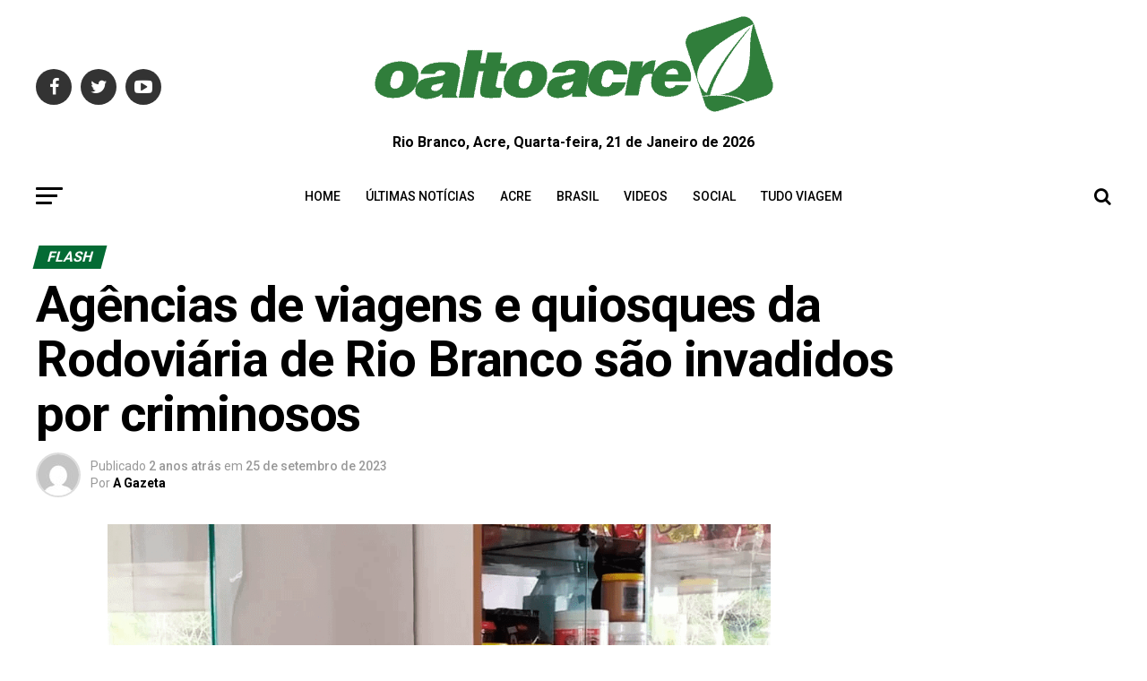

--- FILE ---
content_type: text/html; charset=UTF-8
request_url: https://oaltoacre.com/agencias-de-viagens-e-quiosques-da-rodoviaria-de-rio-branco-sao-invadidos-por-criminosos/
body_size: 35581
content:
<!DOCTYPE html>
<html lang="pt-BR"
 xmlns:fb="http://ogp.me/ns/fb#" prefix="og: https://ogp.me/ns#">
<head>
	<!-- Google tag (gtag.js) -->
<script async src="https://www.googletagmanager.com/gtag/js?id=G-FS2QSS679M"></script>
<script>
  window.dataLayer = window.dataLayer || [];
  function gtag(){dataLayer.push(arguments);}
  gtag('js', new Date());

  gtag('config', 'G-FS2QSS679M');
</script>
<meta charset="UTF-8" >
<meta name="viewport" id="viewport" content="width=device-width, initial-scale=1.0, maximum-scale=1.0, minimum-scale=1.0, user-scalable=no" />
<link rel="pingback" href="https://oaltoacre.com/xmlrpc.php" />
<meta property="og:type" content="article" />
					<meta property="og:image" content="https://oaltoacre.com/wp-content/uploads/2023/09/image-88.png" />
		<meta name="twitter:image" content="https://oaltoacre.com/wp-content/uploads/2023/09/image-88.png" />
	<meta property="og:url" content="https://oaltoacre.com/agencias-de-viagens-e-quiosques-da-rodoviaria-de-rio-branco-sao-invadidos-por-criminosos/" />
<meta property="og:title" content="Agências de viagens e quiosques da Rodoviária de Rio Branco são invadidos por criminosos" />
<meta property="og:description" content="Por Dell Pinheiro Na madrugada desta segunda-feira, 25, pelo menos cinco estabelecimentos comerciais localizados na Rodoviária Internacional de Rio Branco foram furtados. A denúncia foi feita por proprietários de quiosques e agências de viagens. Foram invadidos pelo menos um quiosque e quatro agências de viagens, como relatou um dos comerciantes, que não quis ter o [&hellip;]" />
<meta name="twitter:card" content="summary">
<meta name="twitter:url" content="https://oaltoacre.com/agencias-de-viagens-e-quiosques-da-rodoviaria-de-rio-branco-sao-invadidos-por-criminosos/">
<meta name="twitter:title" content="Agências de viagens e quiosques da Rodoviária de Rio Branco são invadidos por criminosos">
<meta name="twitter:description" content="Por Dell Pinheiro Na madrugada desta segunda-feira, 25, pelo menos cinco estabelecimentos comerciais localizados na Rodoviária Internacional de Rio Branco foram furtados. A denúncia foi feita por proprietários de quiosques e agências de viagens. Foram invadidos pelo menos um quiosque e quatro agências de viagens, como relatou um dos comerciantes, que não quis ter o [&hellip;]">

		<!-- Meta Tag Manager -->
		<meta name="facebook-domain-verification" content="csoowkf45rn9fn5i5lbsej2y8qd8oe" />
		<!-- / Meta Tag Manager -->

<!-- Otimização dos mecanismos de pesquisa pelo Rank Math PRO - https://rankmath.com/ -->
<title>Agências de viagens e quiosques da Rodoviária de Rio Branco são invadidos por criminosos - O Alto Acre</title>
<meta name="description" content="Por Dell Pinheiro"/>
<meta name="robots" content="follow, index, max-snippet:-1, max-video-preview:-1, max-image-preview:large"/>
<link rel="canonical" href="https://oaltoacre.com/agencias-de-viagens-e-quiosques-da-rodoviaria-de-rio-branco-sao-invadidos-por-criminosos/" />
<meta property="og:locale" content="pt_BR" />
<meta property="og:type" content="article" />
<meta property="og:title" content="Agências de viagens e quiosques da Rodoviária de Rio Branco são invadidos por criminosos - O Alto Acre" />
<meta property="og:description" content="Por Dell Pinheiro" />
<meta property="og:url" content="https://oaltoacre.com/agencias-de-viagens-e-quiosques-da-rodoviaria-de-rio-branco-sao-invadidos-por-criminosos/" />
<meta property="og:site_name" content="O Alto Acre" />
<meta property="article:tag" content="destaque" />
<meta property="article:section" content="Flash" />
<meta property="og:updated_time" content="2023-09-25T15:07:14-05:00" />
<meta property="og:image" content="https://oaltoacre.com/wp-content/uploads/2023/09/image-88.png" />
<meta property="og:image:secure_url" content="https://oaltoacre.com/wp-content/uploads/2023/09/image-88.png" />
<meta property="og:image:width" content="976" />
<meta property="og:image:height" content="570" />
<meta property="og:image:alt" content="Agências de viagens e quiosques da Rodoviária de Rio Branco são invadidos por criminosos" />
<meta property="og:image:type" content="image/png" />
<meta property="article:published_time" content="2023-09-25T15:07:02-05:00" />
<meta property="article:modified_time" content="2023-09-25T15:07:14-05:00" />
<meta name="twitter:card" content="summary_large_image" />
<meta name="twitter:title" content="Agências de viagens e quiosques da Rodoviária de Rio Branco são invadidos por criminosos - O Alto Acre" />
<meta name="twitter:description" content="Por Dell Pinheiro" />
<meta name="twitter:image" content="https://oaltoacre.com/wp-content/uploads/2023/09/image-88.png" />
<meta name="twitter:label1" content="Escrito por" />
<meta name="twitter:data1" content="A Gazeta" />
<meta name="twitter:label2" content="Tempo para leitura" />
<meta name="twitter:data2" content="Menos de um minuto" />
<script type="application/ld+json" class="rank-math-schema-pro">{"@context":"https://schema.org","@graph":[{"@type":["NewsMediaOrganization","Organization"],"@id":"https://oaltoacre.com/#organization","name":"O Alto Acre","url":"https://oaltoacre.com","logo":{"@type":"ImageObject","@id":"https://oaltoacre.com/#logo","url":"https://oaltoacre.com/wp-content/uploads/2018/05/logo_1_95.png","contentUrl":"https://oaltoacre.com/wp-content/uploads/2018/05/logo_1_95.png","caption":"O Alto Acre","inLanguage":"pt-BR","width":"120","height":"90"}},{"@type":"WebSite","@id":"https://oaltoacre.com/#website","url":"https://oaltoacre.com","name":"O Alto Acre","alternateName":"Jornal da Fronteira","publisher":{"@id":"https://oaltoacre.com/#organization"},"inLanguage":"pt-BR"},{"@type":"ImageObject","@id":"https://oaltoacre.com/wp-content/uploads/2023/09/image-88.png","url":"https://oaltoacre.com/wp-content/uploads/2023/09/image-88.png","width":"976","height":"570","inLanguage":"pt-BR"},{"@type":"WebPage","@id":"https://oaltoacre.com/agencias-de-viagens-e-quiosques-da-rodoviaria-de-rio-branco-sao-invadidos-por-criminosos/#webpage","url":"https://oaltoacre.com/agencias-de-viagens-e-quiosques-da-rodoviaria-de-rio-branco-sao-invadidos-por-criminosos/","name":"Ag\u00eancias de viagens e quiosques da Rodovi\u00e1ria de Rio Branco s\u00e3o invadidos por criminosos - O Alto Acre","datePublished":"2023-09-25T15:07:02-05:00","dateModified":"2023-09-25T15:07:14-05:00","isPartOf":{"@id":"https://oaltoacre.com/#website"},"primaryImageOfPage":{"@id":"https://oaltoacre.com/wp-content/uploads/2023/09/image-88.png"},"inLanguage":"pt-BR"},{"@type":"Person","@id":"https://oaltoacre.com/author/a-gazeta/","name":"A Gazeta","url":"https://oaltoacre.com/author/a-gazeta/","image":{"@type":"ImageObject","@id":"https://secure.gravatar.com/avatar/9d0bf0348dd482951d9c7d83c1850762bd1f99952ee703c57b70af3ac41ad81a?s=96&amp;d=mm&amp;r=g","url":"https://secure.gravatar.com/avatar/9d0bf0348dd482951d9c7d83c1850762bd1f99952ee703c57b70af3ac41ad81a?s=96&amp;d=mm&amp;r=g","caption":"A Gazeta","inLanguage":"pt-BR"},"sameAs":["http://www.agazeta.net"],"worksFor":{"@id":"https://oaltoacre.com/#organization"}},{"@type":"NewsArticle","headline":"Ag\u00eancias de viagens e quiosques da Rodovi\u00e1ria de Rio Branco s\u00e3o invadidos por criminosos - O Alto Acre","datePublished":"2023-09-25T15:07:02-05:00","dateModified":"2023-09-25T15:07:14-05:00","articleSection":"Flash","author":{"@id":"https://oaltoacre.com/author/a-gazeta/","name":"A Gazeta"},"publisher":{"@id":"https://oaltoacre.com/#organization"},"description":"Por Dell Pinheiro","copyrightYear":"2023","copyrightHolder":{"@id":"https://oaltoacre.com/#organization"},"name":"Ag\u00eancias de viagens e quiosques da Rodovi\u00e1ria de Rio Branco s\u00e3o invadidos por criminosos - O Alto Acre","@id":"https://oaltoacre.com/agencias-de-viagens-e-quiosques-da-rodoviaria-de-rio-branco-sao-invadidos-por-criminosos/#richSnippet","isPartOf":{"@id":"https://oaltoacre.com/agencias-de-viagens-e-quiosques-da-rodoviaria-de-rio-branco-sao-invadidos-por-criminosos/#webpage"},"image":{"@id":"https://oaltoacre.com/wp-content/uploads/2023/09/image-88.png"},"inLanguage":"pt-BR","mainEntityOfPage":{"@id":"https://oaltoacre.com/agencias-de-viagens-e-quiosques-da-rodoviaria-de-rio-branco-sao-invadidos-por-criminosos/#webpage"}}]}</script>
<link rel="amphtml" href="https://oaltoacre.com/agencias-de-viagens-e-quiosques-da-rodoviaria-de-rio-branco-sao-invadidos-por-criminosos/amp/" /><meta name="generator" content="AMP for WP 1.1.7.1"/><link rel="alternate" title="oEmbed (JSON)" type="application/json+oembed" href="https://oaltoacre.com/wp-json/oembed/1.0/embed?url=https%3A%2F%2Foaltoacre.com%2Fagencias-de-viagens-e-quiosques-da-rodoviaria-de-rio-branco-sao-invadidos-por-criminosos%2F" />
<link rel="alternate" title="oEmbed (XML)" type="text/xml+oembed" href="https://oaltoacre.com/wp-json/oembed/1.0/embed?url=https%3A%2F%2Foaltoacre.com%2Fagencias-de-viagens-e-quiosques-da-rodoviaria-de-rio-branco-sao-invadidos-por-criminosos%2F&#038;format=xml" />
<style id='wp-img-auto-sizes-contain-inline-css' type='text/css'>
img:is([sizes=auto i],[sizes^="auto," i]){contain-intrinsic-size:3000px 1500px}
/*# sourceURL=wp-img-auto-sizes-contain-inline-css */
</style>

<link rel='stylesheet' id='jetpack_related-posts-css' href='https://c0.wp.com/p/jetpack/15.2/modules/related-posts/related-posts.css' type='text/css' media='all' />
<link rel='stylesheet' id='jetpack-swiper-library-css' href='https://c0.wp.com/p/jetpack/15.2/_inc/blocks/swiper.css' type='text/css' media='all' />
<link rel='stylesheet' id='jetpack-carousel-css' href='https://c0.wp.com/p/jetpack/15.2/modules/carousel/jetpack-carousel.css' type='text/css' media='all' />
<link rel='stylesheet' id='wp-block-library-css' href='https://c0.wp.com/c/6.9/wp-includes/css/dist/block-library/style.min.css' type='text/css' media='all' />
<link rel='stylesheet' id='mediaelement-css' href='https://c0.wp.com/c/6.9/wp-includes/js/mediaelement/mediaelementplayer-legacy.min.css' type='text/css' media='all' />
<link rel='stylesheet' id='wp-mediaelement-css' href='https://c0.wp.com/c/6.9/wp-includes/js/mediaelement/wp-mediaelement.min.css' type='text/css' media='all' />
<style id='global-styles-inline-css' type='text/css'>
:root{--wp--preset--aspect-ratio--square: 1;--wp--preset--aspect-ratio--4-3: 4/3;--wp--preset--aspect-ratio--3-4: 3/4;--wp--preset--aspect-ratio--3-2: 3/2;--wp--preset--aspect-ratio--2-3: 2/3;--wp--preset--aspect-ratio--16-9: 16/9;--wp--preset--aspect-ratio--9-16: 9/16;--wp--preset--color--black: #000000;--wp--preset--color--cyan-bluish-gray: #abb8c3;--wp--preset--color--white: #ffffff;--wp--preset--color--pale-pink: #f78da7;--wp--preset--color--vivid-red: #cf2e2e;--wp--preset--color--luminous-vivid-orange: #ff6900;--wp--preset--color--luminous-vivid-amber: #fcb900;--wp--preset--color--light-green-cyan: #7bdcb5;--wp--preset--color--vivid-green-cyan: #00d084;--wp--preset--color--pale-cyan-blue: #8ed1fc;--wp--preset--color--vivid-cyan-blue: #0693e3;--wp--preset--color--vivid-purple: #9b51e0;--wp--preset--color--: #444;--wp--preset--gradient--vivid-cyan-blue-to-vivid-purple: linear-gradient(135deg,rgb(6,147,227) 0%,rgb(155,81,224) 100%);--wp--preset--gradient--light-green-cyan-to-vivid-green-cyan: linear-gradient(135deg,rgb(122,220,180) 0%,rgb(0,208,130) 100%);--wp--preset--gradient--luminous-vivid-amber-to-luminous-vivid-orange: linear-gradient(135deg,rgb(252,185,0) 0%,rgb(255,105,0) 100%);--wp--preset--gradient--luminous-vivid-orange-to-vivid-red: linear-gradient(135deg,rgb(255,105,0) 0%,rgb(207,46,46) 100%);--wp--preset--gradient--very-light-gray-to-cyan-bluish-gray: linear-gradient(135deg,rgb(238,238,238) 0%,rgb(169,184,195) 100%);--wp--preset--gradient--cool-to-warm-spectrum: linear-gradient(135deg,rgb(74,234,220) 0%,rgb(151,120,209) 20%,rgb(207,42,186) 40%,rgb(238,44,130) 60%,rgb(251,105,98) 80%,rgb(254,248,76) 100%);--wp--preset--gradient--blush-light-purple: linear-gradient(135deg,rgb(255,206,236) 0%,rgb(152,150,240) 100%);--wp--preset--gradient--blush-bordeaux: linear-gradient(135deg,rgb(254,205,165) 0%,rgb(254,45,45) 50%,rgb(107,0,62) 100%);--wp--preset--gradient--luminous-dusk: linear-gradient(135deg,rgb(255,203,112) 0%,rgb(199,81,192) 50%,rgb(65,88,208) 100%);--wp--preset--gradient--pale-ocean: linear-gradient(135deg,rgb(255,245,203) 0%,rgb(182,227,212) 50%,rgb(51,167,181) 100%);--wp--preset--gradient--electric-grass: linear-gradient(135deg,rgb(202,248,128) 0%,rgb(113,206,126) 100%);--wp--preset--gradient--midnight: linear-gradient(135deg,rgb(2,3,129) 0%,rgb(40,116,252) 100%);--wp--preset--font-size--small: 13px;--wp--preset--font-size--medium: 20px;--wp--preset--font-size--large: 36px;--wp--preset--font-size--x-large: 42px;--wp--preset--spacing--20: 0.44rem;--wp--preset--spacing--30: 0.67rem;--wp--preset--spacing--40: 1rem;--wp--preset--spacing--50: 1.5rem;--wp--preset--spacing--60: 2.25rem;--wp--preset--spacing--70: 3.38rem;--wp--preset--spacing--80: 5.06rem;--wp--preset--shadow--natural: 6px 6px 9px rgba(0, 0, 0, 0.2);--wp--preset--shadow--deep: 12px 12px 50px rgba(0, 0, 0, 0.4);--wp--preset--shadow--sharp: 6px 6px 0px rgba(0, 0, 0, 0.2);--wp--preset--shadow--outlined: 6px 6px 0px -3px rgb(255, 255, 255), 6px 6px rgb(0, 0, 0);--wp--preset--shadow--crisp: 6px 6px 0px rgb(0, 0, 0);}:where(.is-layout-flex){gap: 0.5em;}:where(.is-layout-grid){gap: 0.5em;}body .is-layout-flex{display: flex;}.is-layout-flex{flex-wrap: wrap;align-items: center;}.is-layout-flex > :is(*, div){margin: 0;}body .is-layout-grid{display: grid;}.is-layout-grid > :is(*, div){margin: 0;}:where(.wp-block-columns.is-layout-flex){gap: 2em;}:where(.wp-block-columns.is-layout-grid){gap: 2em;}:where(.wp-block-post-template.is-layout-flex){gap: 1.25em;}:where(.wp-block-post-template.is-layout-grid){gap: 1.25em;}.has-black-color{color: var(--wp--preset--color--black) !important;}.has-cyan-bluish-gray-color{color: var(--wp--preset--color--cyan-bluish-gray) !important;}.has-white-color{color: var(--wp--preset--color--white) !important;}.has-pale-pink-color{color: var(--wp--preset--color--pale-pink) !important;}.has-vivid-red-color{color: var(--wp--preset--color--vivid-red) !important;}.has-luminous-vivid-orange-color{color: var(--wp--preset--color--luminous-vivid-orange) !important;}.has-luminous-vivid-amber-color{color: var(--wp--preset--color--luminous-vivid-amber) !important;}.has-light-green-cyan-color{color: var(--wp--preset--color--light-green-cyan) !important;}.has-vivid-green-cyan-color{color: var(--wp--preset--color--vivid-green-cyan) !important;}.has-pale-cyan-blue-color{color: var(--wp--preset--color--pale-cyan-blue) !important;}.has-vivid-cyan-blue-color{color: var(--wp--preset--color--vivid-cyan-blue) !important;}.has-vivid-purple-color{color: var(--wp--preset--color--vivid-purple) !important;}.has-black-background-color{background-color: var(--wp--preset--color--black) !important;}.has-cyan-bluish-gray-background-color{background-color: var(--wp--preset--color--cyan-bluish-gray) !important;}.has-white-background-color{background-color: var(--wp--preset--color--white) !important;}.has-pale-pink-background-color{background-color: var(--wp--preset--color--pale-pink) !important;}.has-vivid-red-background-color{background-color: var(--wp--preset--color--vivid-red) !important;}.has-luminous-vivid-orange-background-color{background-color: var(--wp--preset--color--luminous-vivid-orange) !important;}.has-luminous-vivid-amber-background-color{background-color: var(--wp--preset--color--luminous-vivid-amber) !important;}.has-light-green-cyan-background-color{background-color: var(--wp--preset--color--light-green-cyan) !important;}.has-vivid-green-cyan-background-color{background-color: var(--wp--preset--color--vivid-green-cyan) !important;}.has-pale-cyan-blue-background-color{background-color: var(--wp--preset--color--pale-cyan-blue) !important;}.has-vivid-cyan-blue-background-color{background-color: var(--wp--preset--color--vivid-cyan-blue) !important;}.has-vivid-purple-background-color{background-color: var(--wp--preset--color--vivid-purple) !important;}.has-black-border-color{border-color: var(--wp--preset--color--black) !important;}.has-cyan-bluish-gray-border-color{border-color: var(--wp--preset--color--cyan-bluish-gray) !important;}.has-white-border-color{border-color: var(--wp--preset--color--white) !important;}.has-pale-pink-border-color{border-color: var(--wp--preset--color--pale-pink) !important;}.has-vivid-red-border-color{border-color: var(--wp--preset--color--vivid-red) !important;}.has-luminous-vivid-orange-border-color{border-color: var(--wp--preset--color--luminous-vivid-orange) !important;}.has-luminous-vivid-amber-border-color{border-color: var(--wp--preset--color--luminous-vivid-amber) !important;}.has-light-green-cyan-border-color{border-color: var(--wp--preset--color--light-green-cyan) !important;}.has-vivid-green-cyan-border-color{border-color: var(--wp--preset--color--vivid-green-cyan) !important;}.has-pale-cyan-blue-border-color{border-color: var(--wp--preset--color--pale-cyan-blue) !important;}.has-vivid-cyan-blue-border-color{border-color: var(--wp--preset--color--vivid-cyan-blue) !important;}.has-vivid-purple-border-color{border-color: var(--wp--preset--color--vivid-purple) !important;}.has-vivid-cyan-blue-to-vivid-purple-gradient-background{background: var(--wp--preset--gradient--vivid-cyan-blue-to-vivid-purple) !important;}.has-light-green-cyan-to-vivid-green-cyan-gradient-background{background: var(--wp--preset--gradient--light-green-cyan-to-vivid-green-cyan) !important;}.has-luminous-vivid-amber-to-luminous-vivid-orange-gradient-background{background: var(--wp--preset--gradient--luminous-vivid-amber-to-luminous-vivid-orange) !important;}.has-luminous-vivid-orange-to-vivid-red-gradient-background{background: var(--wp--preset--gradient--luminous-vivid-orange-to-vivid-red) !important;}.has-very-light-gray-to-cyan-bluish-gray-gradient-background{background: var(--wp--preset--gradient--very-light-gray-to-cyan-bluish-gray) !important;}.has-cool-to-warm-spectrum-gradient-background{background: var(--wp--preset--gradient--cool-to-warm-spectrum) !important;}.has-blush-light-purple-gradient-background{background: var(--wp--preset--gradient--blush-light-purple) !important;}.has-blush-bordeaux-gradient-background{background: var(--wp--preset--gradient--blush-bordeaux) !important;}.has-luminous-dusk-gradient-background{background: var(--wp--preset--gradient--luminous-dusk) !important;}.has-pale-ocean-gradient-background{background: var(--wp--preset--gradient--pale-ocean) !important;}.has-electric-grass-gradient-background{background: var(--wp--preset--gradient--electric-grass) !important;}.has-midnight-gradient-background{background: var(--wp--preset--gradient--midnight) !important;}.has-small-font-size{font-size: var(--wp--preset--font-size--small) !important;}.has-medium-font-size{font-size: var(--wp--preset--font-size--medium) !important;}.has-large-font-size{font-size: var(--wp--preset--font-size--large) !important;}.has-x-large-font-size{font-size: var(--wp--preset--font-size--x-large) !important;}
/*# sourceURL=global-styles-inline-css */
</style>

<style id='classic-theme-styles-inline-css' type='text/css'>
/*! This file is auto-generated */
.wp-block-button__link{color:#fff;background-color:#32373c;border-radius:9999px;box-shadow:none;text-decoration:none;padding:calc(.667em + 2px) calc(1.333em + 2px);font-size:1.125em}.wp-block-file__button{background:#32373c;color:#fff;text-decoration:none}
/*# sourceURL=/wp-includes/css/classic-themes.min.css */
</style>
<link rel='stylesheet' id='ql-jquery-ui-css' href='//ajax.googleapis.com/ajax/libs/jqueryui/1.12.1/themes/smoothness/jquery-ui.css' type='text/css' media='all' />
<link rel='stylesheet' id='mvp-custom-style-css' href='https://oaltoacre.com/wp-content/themes/zox-news/style.css' type='text/css' media='all' />
<style id='mvp-custom-style-inline-css' type='text/css'>


#mvp-wallpaper {
	background: url() no-repeat 50% 0;
	}

#mvp-foot-copy a {
	color: #4cbc34;
	}

#mvp-content-main p a,
.mvp-post-add-main p a {
	box-shadow: inset 0 -4px 0 #4cbc34;
	}

#mvp-content-main p a:hover,
.mvp-post-add-main p a:hover {
	background: #4cbc34;
	}

a,
a:visited,
.post-info-name a,
.woocommerce .woocommerce-breadcrumb a {
	color: #046b34;
	}

#mvp-side-wrap a:hover {
	color: #046b34;
	}

.mvp-fly-top:hover,
.mvp-vid-box-wrap,
ul.mvp-soc-mob-list li.mvp-soc-mob-com {
	background: #4cbc34;
	}

nav.mvp-fly-nav-menu ul li.menu-item-has-children:after,
.mvp-feat1-left-wrap span.mvp-cd-cat,
.mvp-widget-feat1-top-story span.mvp-cd-cat,
.mvp-widget-feat2-left-cont span.mvp-cd-cat,
.mvp-widget-dark-feat span.mvp-cd-cat,
.mvp-widget-dark-sub span.mvp-cd-cat,
.mvp-vid-wide-text span.mvp-cd-cat,
.mvp-feat2-top-text span.mvp-cd-cat,
.mvp-feat3-main-story span.mvp-cd-cat,
.mvp-feat3-sub-text span.mvp-cd-cat,
.mvp-feat4-main-text span.mvp-cd-cat,
.woocommerce-message:before,
.woocommerce-info:before,
.woocommerce-message:before {
	color: #4cbc34;
	}

#searchform input,
.mvp-authors-name {
	border-bottom: 1px solid #4cbc34;
	}

.mvp-fly-top:hover {
	border-top: 1px solid #4cbc34;
	border-left: 1px solid #4cbc34;
	border-bottom: 1px solid #4cbc34;
	}

.woocommerce .widget_price_filter .ui-slider .ui-slider-handle,
.woocommerce #respond input#submit.alt,
.woocommerce a.button.alt,
.woocommerce button.button.alt,
.woocommerce input.button.alt,
.woocommerce #respond input#submit.alt:hover,
.woocommerce a.button.alt:hover,
.woocommerce button.button.alt:hover,
.woocommerce input.button.alt:hover {
	background-color: #4cbc34;
	}

.woocommerce-error,
.woocommerce-info,
.woocommerce-message {
	border-top-color: #4cbc34;
	}

ul.mvp-feat1-list-buts li.active span.mvp-feat1-list-but,
span.mvp-widget-home-title,
span.mvp-post-cat,
span.mvp-feat1-pop-head {
	background: #046b34;
	}

.woocommerce span.onsale {
	background-color: #046b34;
	}

.mvp-widget-feat2-side-more-but,
.woocommerce .star-rating span:before,
span.mvp-prev-next-label,
.mvp-cat-date-wrap .sticky {
	color: #046b34 !important;
	}

#mvp-main-nav-top,
#mvp-fly-wrap,
.mvp-soc-mob-right,
#mvp-main-nav-small-cont {
	background: #ffffff;
	}

#mvp-main-nav-small .mvp-fly-but-wrap span,
#mvp-main-nav-small .mvp-search-but-wrap span,
.mvp-nav-top-left .mvp-fly-but-wrap span,
#mvp-fly-wrap .mvp-fly-but-wrap span {
	background: #407834;
	}

.mvp-nav-top-right .mvp-nav-search-but,
span.mvp-fly-soc-head,
.mvp-soc-mob-right i,
#mvp-main-nav-small span.mvp-nav-search-but,
#mvp-main-nav-small .mvp-nav-menu ul li a  {
	color: #407834;
	}

#mvp-main-nav-small .mvp-nav-menu ul li.menu-item-has-children a:after {
	border-color: #407834 transparent transparent transparent;
	}

#mvp-nav-top-wrap span.mvp-nav-search-but:hover,
#mvp-main-nav-small span.mvp-nav-search-but:hover {
	color: #4cbc34;
	}

#mvp-nav-top-wrap .mvp-fly-but-wrap:hover span,
#mvp-main-nav-small .mvp-fly-but-wrap:hover span,
span.mvp-woo-cart-num:hover {
	background: #4cbc34;
	}

#mvp-main-nav-bot-cont {
	background: #ffffff;
	}

#mvp-nav-bot-wrap .mvp-fly-but-wrap span,
#mvp-nav-bot-wrap .mvp-search-but-wrap span {
	background: #000000;
	}

#mvp-nav-bot-wrap span.mvp-nav-search-but,
#mvp-nav-bot-wrap .mvp-nav-menu ul li a {
	color: #000000;
	}

#mvp-nav-bot-wrap .mvp-nav-menu ul li.menu-item-has-children a:after {
	border-color: #000000 transparent transparent transparent;
	}

.mvp-nav-menu ul li:hover a {
	border-bottom: 5px solid #4cbc34;
	}

#mvp-nav-bot-wrap .mvp-fly-but-wrap:hover span {
	background: #4cbc34;
	}

#mvp-nav-bot-wrap span.mvp-nav-search-but:hover {
	color: #4cbc34;
	}

body,
.mvp-feat1-feat-text p,
.mvp-feat2-top-text p,
.mvp-feat3-main-text p,
.mvp-feat3-sub-text p,
#searchform input,
.mvp-author-info-text,
span.mvp-post-excerpt,
.mvp-nav-menu ul li ul.sub-menu li a,
nav.mvp-fly-nav-menu ul li a,
.mvp-ad-label,
span.mvp-feat-caption,
.mvp-post-tags a,
.mvp-post-tags a:visited,
span.mvp-author-box-name a,
#mvp-author-box-text p,
.mvp-post-gallery-text p,
ul.mvp-soc-mob-list li span,
#comments,
h3#reply-title,
h2.comments,
#mvp-foot-copy p,
span.mvp-fly-soc-head,
.mvp-post-tags-header,
span.mvp-prev-next-label,
span.mvp-post-add-link-but,
#mvp-comments-button a,
#mvp-comments-button span.mvp-comment-but-text,
.woocommerce ul.product_list_widget span.product-title,
.woocommerce ul.product_list_widget li a,
.woocommerce #reviews #comments ol.commentlist li .comment-text p.meta,
.woocommerce div.product p.price,
.woocommerce div.product p.price ins,
.woocommerce div.product p.price del,
.woocommerce ul.products li.product .price del,
.woocommerce ul.products li.product .price ins,
.woocommerce ul.products li.product .price,
.woocommerce #respond input#submit,
.woocommerce a.button,
.woocommerce button.button,
.woocommerce input.button,
.woocommerce .widget_price_filter .price_slider_amount .button,
.woocommerce span.onsale,
.woocommerce-review-link,
#woo-content p.woocommerce-result-count,
.woocommerce div.product .woocommerce-tabs ul.tabs li a,
a.mvp-inf-more-but,
span.mvp-cont-read-but,
span.mvp-cd-cat,
span.mvp-cd-date,
.mvp-feat4-main-text p,
span.mvp-woo-cart-num,
span.mvp-widget-home-title2,
.wp-caption,
#mvp-content-main p.wp-caption-text,
.gallery-caption,
.mvp-post-add-main p.wp-caption-text,
#bbpress-forums,
#bbpress-forums p,
.protected-post-form input,
#mvp-feat6-text p {
	font-family: 'Roboto', sans-serif;
	}

.mvp-blog-story-text p,
span.mvp-author-page-desc,
#mvp-404 p,
.mvp-widget-feat1-bot-text p,
.mvp-widget-feat2-left-text p,
.mvp-flex-story-text p,
.mvp-search-text p,
#mvp-content-main p,
.mvp-post-add-main p,
#mvp-content-main ul li,
#mvp-content-main ol li,
.rwp-summary,
.rwp-u-review__comment,
.mvp-feat5-mid-main-text p,
.mvp-feat5-small-main-text p,
#mvp-content-main .wp-block-button__link,
.wp-block-audio figcaption,
.wp-block-video figcaption,
.wp-block-embed figcaption,
.wp-block-verse pre,
pre.wp-block-verse {
	font-family: 'Roboto', sans-serif;
	}

.mvp-nav-menu ul li a,
#mvp-foot-menu ul li a {
	font-family: 'Roboto', sans-serif;
	}


.mvp-feat1-sub-text h2,
.mvp-feat1-pop-text h2,
.mvp-feat1-list-text h2,
.mvp-widget-feat1-top-text h2,
.mvp-widget-feat1-bot-text h2,
.mvp-widget-dark-feat-text h2,
.mvp-widget-dark-sub-text h2,
.mvp-widget-feat2-left-text h2,
.mvp-widget-feat2-right-text h2,
.mvp-blog-story-text h2,
.mvp-flex-story-text h2,
.mvp-vid-wide-more-text p,
.mvp-prev-next-text p,
.mvp-related-text,
.mvp-post-more-text p,
h2.mvp-authors-latest a,
.mvp-feat2-bot-text h2,
.mvp-feat3-sub-text h2,
.mvp-feat3-main-text h2,
.mvp-feat4-main-text h2,
.mvp-feat5-text h2,
.mvp-feat5-mid-main-text h2,
.mvp-feat5-small-main-text h2,
.mvp-feat5-mid-sub-text h2,
#mvp-feat6-text h2,
.alp-related-posts-wrapper .alp-related-post .post-title {
	font-family: 'Roboto Condensed', sans-serif;
	}

.mvp-feat2-top-text h2,
.mvp-feat1-feat-text h2,
h1.mvp-post-title,
h1.mvp-post-title-wide,
.mvp-drop-nav-title h4,
#mvp-content-main blockquote p,
.mvp-post-add-main blockquote p,
#mvp-content-main p.has-large-font-size,
#mvp-404 h1,
#woo-content h1.page-title,
.woocommerce div.product .product_title,
.woocommerce ul.products li.product h3,
.alp-related-posts .current .post-title {
	font-family: 'Roboto', sans-serif;
	}

span.mvp-feat1-pop-head,
.mvp-feat1-pop-text:before,
span.mvp-feat1-list-but,
span.mvp-widget-home-title,
.mvp-widget-feat2-side-more,
span.mvp-post-cat,
span.mvp-page-head,
h1.mvp-author-top-head,
.mvp-authors-name,
#mvp-content-main h1,
#mvp-content-main h2,
#mvp-content-main h3,
#mvp-content-main h4,
#mvp-content-main h5,
#mvp-content-main h6,
.woocommerce .related h2,
.woocommerce div.product .woocommerce-tabs .panel h2,
.woocommerce div.product .product_title,
.mvp-feat5-side-list .mvp-feat1-list-img:after {
	font-family: 'Roboto', sans-serif;
	}

	

	span.mvp-nav-soc-but,
	ul.mvp-fly-soc-list li a,
	span.mvp-woo-cart-num {
		background: rgba(0,0,0,.8);
		}
	span.mvp-woo-cart-icon {
		color: rgba(0,0,0,.8);
		}
	nav.mvp-fly-nav-menu ul li,
	nav.mvp-fly-nav-menu ul li ul.sub-menu {
		border-top: 1px solid rgba(0,0,0,.1);
		}
	nav.mvp-fly-nav-menu ul li a {
		color: #000;
		}
	.mvp-drop-nav-title h4 {
		color: #000;
		}
		

	#mvp-leader-wrap {
		position: relative;
		}
	#mvp-site-main {
		margin-top: 0;
		}
	#mvp-leader-wrap {
		top: 0 !important;
		}
		

	.mvp-nav-links {
		display: none;
		}
		

	@media screen and (max-width: 479px) {
		.single #mvp-content-body-top {
			max-height: 400px;
			}
		.single .mvp-cont-read-but-wrap {
			display: inline;
			}
		}
		

	.alp-advert {
		display: none;
	}
	.alp-related-posts-wrapper .alp-related-posts .current {
		margin: 0 0 10px;
	}
		

 	.mvp-feat3-main-text h2.mvp-stand-title {
    font-size: 2rem;
    font-weight: 320;
}

		
/*# sourceURL=mvp-custom-style-inline-css */
</style>
<link rel='stylesheet' id='mvp-reset-css' href='https://oaltoacre.com/wp-content/themes/zox-news/css/reset.css' type='text/css' media='all' />
<link rel='stylesheet' id='fontawesome-css' href='https://oaltoacre.com/wp-content/themes/zox-news/font-awesome/css/font-awesome.css' type='text/css' media='all' />
<link rel='stylesheet' id='mvp-fonts-css' href='//fonts.googleapis.com/css?family=Roboto%3A300%2C400%2C700%2C900%7COswald%3A400%2C700%7CAdvent+Pro%3A700%7COpen+Sans%3A700%7CAnton%3A400Roboto+Condensed%3A100%2C200%2C300%2C400%2C500%2C600%2C700%2C800%2C900%7CRoboto%3A100%2C200%2C300%2C400%2C500%2C600%2C700%2C800%2C900%7CRoboto%3A100%2C200%2C300%2C400%2C500%2C600%2C700%2C800%2C900%7CRoboto%3A100%2C200%2C300%2C400%2C500%2C600%2C700%2C800%2C900%7CRoboto%3A100%2C200%2C300%2C400%2C500%2C600%2C700%2C800%2C900%7CRoboto%3A100%2C200%2C300%2C400%2C500%2C600%2C700%2C800%2C900%26subset%3Dlatin%2Clatin-ext%2Ccyrillic%2Ccyrillic-ext%2Cgreek-ext%2Cgreek%2Cvietnamese' type='text/css' media='all' />
<link rel='stylesheet' id='mvp-media-queries-css' href='https://oaltoacre.com/wp-content/themes/zox-news/css/media-queries.css' type='text/css' media='all' />
<link rel='stylesheet' id='sharedaddy-css' href='https://c0.wp.com/p/jetpack/15.2/modules/sharedaddy/sharing.css' type='text/css' media='all' />
<link rel='stylesheet' id='social-logos-css' href='https://c0.wp.com/p/jetpack/15.2/_inc/social-logos/social-logos.min.css' type='text/css' media='all' />
<script type="text/javascript" id="jetpack_related-posts-js-extra">
/* <![CDATA[ */
var related_posts_js_options = {"post_heading":"h4"};
//# sourceURL=jetpack_related-posts-js-extra
/* ]]> */
</script>
<script type="text/javascript" src="https://c0.wp.com/p/jetpack/15.2/_inc/build/related-posts/related-posts.min.js" id="jetpack_related-posts-js"></script>
<script type="text/javascript" src="https://c0.wp.com/c/6.9/wp-includes/js/jquery/jquery.min.js" id="jquery-core-js"></script>

<!-- Snippet da etiqueta do Google (gtag.js) adicionado pelo Site Kit -->
<!-- Snippet do Google Análises adicionado pelo Site Kit -->
<script type="text/javascript" src="https://www.googletagmanager.com/gtag/js?id=G-352BKP2E3C" id="google_gtagjs-js" async></script>
<script type="text/javascript" id="google_gtagjs-js-after">
/* <![CDATA[ */
window.dataLayer = window.dataLayer || [];function gtag(){dataLayer.push(arguments);}
gtag("set","linker",{"domains":["oaltoacre.com"]});
gtag("js", new Date());
gtag("set", "developer_id.dZTNiMT", true);
gtag("config", "G-352BKP2E3C");
//# sourceURL=google_gtagjs-js-after
/* ]]> */
</script>
<link rel="https://api.w.org/" href="https://oaltoacre.com/wp-json/" /><link rel="alternate" title="JSON" type="application/json" href="https://oaltoacre.com/wp-json/wp/v2/posts/334484" /><meta property="fb:app_id" content="258622450881273"/><meta name="generator" content="Site Kit by Google 1.165.0" /><script async src="https://pagead2.googlesyndication.com/pagead/js/adsbygoogle.js?client=ca-pub-3137926422734335"
     crossorigin="anonymous"></script>

<script async src="https://pagead2.googlesyndication.com/pagead/js/adsbygoogle.js?client=ca-pub-6879362650277012"
     crossorigin="anonymous"></script>
<!-- Meta-etiquetas do Google AdSense adicionado pelo Site Kit -->
<meta name="google-adsense-platform-account" content="ca-host-pub-2644536267352236">
<meta name="google-adsense-platform-domain" content="sitekit.withgoogle.com">
<!-- Fim das meta-etiquetas do Google AdSense adicionado pelo Site Kit -->

<!-- Meta Pixel Code -->
<script type='text/javascript'>
!function(f,b,e,v,n,t,s){if(f.fbq)return;n=f.fbq=function(){n.callMethod?
n.callMethod.apply(n,arguments):n.queue.push(arguments)};if(!f._fbq)f._fbq=n;
n.push=n;n.loaded=!0;n.version='2.0';n.queue=[];t=b.createElement(e);t.async=!0;
t.src=v;s=b.getElementsByTagName(e)[0];s.parentNode.insertBefore(t,s)}(window,
document,'script','https://connect.facebook.net/en_US/fbevents.js');
</script>
<!-- End Meta Pixel Code -->
<script type='text/javascript'>var url = window.location.origin + '?ob=open-bridge';
            fbq('set', 'openbridge', '806243394516558', url);
fbq('init', '806243394516558', {}, {
    "agent": "wordpress-6.9-4.1.5"
})</script><script type='text/javascript'>
    fbq('track', 'PageView', []);
  </script>
<!-- Código do Google Adsense adicionado pelo Site Kit -->
<script type="text/javascript" async="async" src="https://pagead2.googlesyndication.com/pagead/js/adsbygoogle.js?client=ca-pub-3137926422734335&amp;host=ca-host-pub-2644536267352236" crossorigin="anonymous"></script>

<!-- Fim do código do Google AdSense adicionado pelo Site Kit -->
<link rel="icon" href="https://oaltoacre.com/wp-content/uploads/2025/01/cropped-LOGO-OALTOACRE-IDENTIDADE_1-32x32.jpg" sizes="32x32" />
<link rel="icon" href="https://oaltoacre.com/wp-content/uploads/2025/01/cropped-LOGO-OALTOACRE-IDENTIDADE_1-192x192.jpg" sizes="192x192" />
<link rel="apple-touch-icon" href="https://oaltoacre.com/wp-content/uploads/2025/01/cropped-LOGO-OALTOACRE-IDENTIDADE_1-180x180.jpg" />
<meta name="msapplication-TileImage" content="https://oaltoacre.com/wp-content/uploads/2025/01/cropped-LOGO-OALTOACRE-IDENTIDADE_1-270x270.jpg" />
		<style type="text/css" id="wp-custom-css">
			blockquote {
    font-family: Georgia, serif !important;
    width: 80% !important;
    margin: 0.25em 0 !important;
    padding: 0.25em 40px !important;
    line-height: 1.45 !important;
    position: relative !important;
    background:#f2f2f2 !important;
		margin: 0 auto 20px auto !important;
		border-radius: 20px;
}

blockquote p{
    font-family: Georgia, serif !important;
    font-size: 20px !important;
    font-style: italic !important;
    line-height: 1.45 !important;
    color: #666 !important;
}
 
blockquote:before {
    display: block !important;
    content: "\201C" !important;
    font-size: 100px !important;
    position: absolute !important;
    left: -10px !important;
    top: -10px !important;
    color: #046b34 !important;
}
 
blockquote cite {
	
  	font-family: serif !important;  
		color: #999 !important;
    font-size: 15px !important;
    display: block !important;
    margin-top: 5px !important;
		margin-left: 40px !important;
}
 
blockquote cite:before {
    content: "\2014 \2009" !important;
}		</style>
		<script data-cfasync="false" nonce="c3851d9f-8a85-4141-9787-a2ad87026cb1">try{(function(w,d){!function(j,k,l,m){if(j.zaraz)console.error("zaraz is loaded twice");else{j[l]=j[l]||{};j[l].executed=[];j.zaraz={deferred:[],listeners:[]};j.zaraz._v="5874";j.zaraz._n="c3851d9f-8a85-4141-9787-a2ad87026cb1";j.zaraz.q=[];j.zaraz._f=function(n){return async function(){var o=Array.prototype.slice.call(arguments);j.zaraz.q.push({m:n,a:o})}};for(const p of["track","set","debug"])j.zaraz[p]=j.zaraz._f(p);j.zaraz.init=()=>{var q=k.getElementsByTagName(m)[0],r=k.createElement(m),s=k.getElementsByTagName("title")[0];s&&(j[l].t=k.getElementsByTagName("title")[0].text);j[l].x=Math.random();j[l].w=j.screen.width;j[l].h=j.screen.height;j[l].j=j.innerHeight;j[l].e=j.innerWidth;j[l].l=j.location.href;j[l].r=k.referrer;j[l].k=j.screen.colorDepth;j[l].n=k.characterSet;j[l].o=(new Date).getTimezoneOffset();if(j.dataLayer)for(const t of Object.entries(Object.entries(dataLayer).reduce((u,v)=>({...u[1],...v[1]}),{})))zaraz.set(t[0],t[1],{scope:"page"});j[l].q=[];for(;j.zaraz.q.length;){const w=j.zaraz.q.shift();j[l].q.push(w)}r.defer=!0;for(const x of[localStorage,sessionStorage])Object.keys(x||{}).filter(z=>z.startsWith("_zaraz_")).forEach(y=>{try{j[l]["z_"+y.slice(7)]=JSON.parse(x.getItem(y))}catch{j[l]["z_"+y.slice(7)]=x.getItem(y)}});r.referrerPolicy="origin";r.src="/cdn-cgi/zaraz/s.js?z="+btoa(encodeURIComponent(JSON.stringify(j[l])));q.parentNode.insertBefore(r,q)};["complete","interactive"].includes(k.readyState)?zaraz.init():j.addEventListener("DOMContentLoaded",zaraz.init)}}(w,d,"zarazData","script");window.zaraz._p=async d$=>new Promise(ea=>{if(d$){d$.e&&d$.e.forEach(eb=>{try{const ec=d.querySelector("script[nonce]"),ed=ec?.nonce||ec?.getAttribute("nonce"),ee=d.createElement("script");ed&&(ee.nonce=ed);ee.innerHTML=eb;ee.onload=()=>{d.head.removeChild(ee)};d.head.appendChild(ee)}catch(ef){console.error(`Error executing script: ${eb}\n`,ef)}});Promise.allSettled((d$.f||[]).map(eg=>fetch(eg[0],eg[1])))}ea()});zaraz._p({"e":["(function(w,d){})(window,document)"]});})(window,document)}catch(e){throw fetch("/cdn-cgi/zaraz/t"),e;};</script></head>
<body class="wp-singular post-template-default single single-post postid-334484 single-format-standard wp-embed-responsive wp-theme-zox-news">
	<div id="mvp-fly-wrap">
	<div id="mvp-fly-menu-top" class="left relative">
		<div class="mvp-fly-top-out left relative">
			<div class="mvp-fly-top-in">
				<div id="mvp-fly-logo" class="left relative">
											<a href="https://oaltoacre.com/"><img src="https://oaltoacre.com/wp-content/uploads/2026/01/CABECARIO-SITE-OALTOACRE-1-1-1.png" alt="O Alto Acre" data-rjs="2" /></a>
									</div><!--mvp-fly-logo-->
			</div><!--mvp-fly-top-in-->
			<div class="mvp-fly-but-wrap mvp-fly-but-menu mvp-fly-but-click">
				<span></span>
				<span></span>
				<span></span>
				<span></span>
			</div><!--mvp-fly-but-wrap-->
		</div><!--mvp-fly-top-out-->
	</div><!--mvp-fly-menu-top-->
	<div id="mvp-fly-menu-wrap">
		<nav class="mvp-fly-nav-menu left relative">
			<div class="menu-principal-container"><ul id="menu-principal" class="menu"><li id="menu-item-216990" class="menu-item menu-item-type-post_type menu-item-object-page menu-item-home menu-item-216990"><a href="https://oaltoacre.com/">Home</a></li>
<li id="menu-item-81651" class="menu-item menu-item-type-post_type menu-item-object-page current_page_parent menu-item-81651"><a href="https://oaltoacre.com/ultimas-noticias/">Últimas Notícias</a></li>
<li id="menu-item-81640" class="menu-item menu-item-type-taxonomy menu-item-object-category menu-item-81640"><a href="https://oaltoacre.com/categoria/acre/">Acre</a></li>
<li id="menu-item-81641" class="menu-item menu-item-type-taxonomy menu-item-object-category menu-item-81641"><a href="https://oaltoacre.com/categoria/brasil/">Brasil</a></li>
<li id="menu-item-81642" class="menu-item menu-item-type-taxonomy menu-item-object-category menu-item-81642"><a href="https://oaltoacre.com/categoria/videos/">Videos</a></li>
<li id="menu-item-81644" class="menu-item menu-item-type-taxonomy menu-item-object-category menu-item-81644"><a href="https://oaltoacre.com/categoria/social/">Social</a></li>
<li id="menu-item-378323" class="menu-item menu-item-type-taxonomy menu-item-object-category menu-item-378323"><a href="https://oaltoacre.com/categoria/tudo-viagem/">Tudo Viagem</a></li>
</ul></div>		</nav>
	</div><!--mvp-fly-menu-wrap-->
	<div id="mvp-fly-soc-wrap">
		<span class="mvp-fly-soc-head">Conecte-se conosco</span>
		<ul class="mvp-fly-soc-list left relative">
							<li><a href="https://www.facebook.com/oaltoacreac/" target="_blank" class="fa fa-facebook fa-2"></a></li>
										<li><a href="https://twitter.com/oaltoacre" target="_blank" class="fa fa-twitter fa-2"></a></li>
																			<li><a href="https://www.youtube.com/@JornalOAltoAcre" target="_blank" class="fa fa-youtube-play fa-2"></a></li>
											</ul>
	</div><!--mvp-fly-soc-wrap-->
</div><!--mvp-fly-wrap-->	<div id="mvp-site" class="left relative">
		<div id="mvp-search-wrap">
			<div id="mvp-search-box">
				<form method="get" id="searchform" action="https://oaltoacre.com/">
	<input type="text" name="s" id="s" value="Pesquisar" onfocus='if (this.value == "Pesquisar") { this.value = ""; }' onblur='if (this.value == "") { this.value = "Pesquisar"; }' />
	<input type="hidden" id="searchsubmit" value="Pesquisar" />
</form>			</div><!--mvp-search-box-->
			<div class="mvp-search-but-wrap mvp-search-click">
				<span></span>
				<span></span>
			</div><!--mvp-search-but-wrap-->
		</div><!--mvp-search-wrap-->
				<div id="mvp-site-wall" class="left relative">
						<div id="mvp-site-main" class="left relative">
			<header id="mvp-main-head-wrap" class="left relative">
									<nav id="mvp-main-nav-wrap" class="left relative">
						<div id="mvp-main-nav-top" class="left relative">
							<div class="mvp-main-box">
								<div id="mvp-nav-top-wrap" class="left relative">
									<div class="mvp-nav-top-right-out left relative">
										<div class="mvp-nav-top-right-in">
											<div class="mvp-nav-top-cont left relative">
												<div class="mvp-nav-top-left-out relative">
													<div class="mvp-nav-top-left">
														<div class="mvp-nav-soc-wrap">
																															<a href="https://www.facebook.com/oaltoacreac/" target="_blank"><span class="mvp-nav-soc-but fa fa-facebook fa-2"></span></a>
																																														<a href="https://twitter.com/oaltoacre" target="_blank"><span class="mvp-nav-soc-but fa fa-twitter fa-2"></span></a>
																																																													<a href="https://www.youtube.com/@JornalOAltoAcre" target="_blank"><span class="mvp-nav-soc-but fa fa-youtube-play fa-2"></span></a>
																													</div><!--mvp-nav-soc-wrap-->
														<div class="mvp-fly-but-wrap mvp-fly-but-click left relative">
															<span></span>
															<span></span>
															<span></span>
															<span></span>
														</div><!--mvp-fly-but-wrap-->
													</div><!--mvp-nav-top-left-->
													<div class="mvp-nav-top-left-in">
														<div class="mvp-nav-top-mid left relative" itemscope itemtype="http://schema.org/Organization">
																															<a class="mvp-nav-logo-reg" itemprop="url" href="https://oaltoacre.com/"><img itemprop="logo" src="https://oaltoacre.com/wp-content/uploads/2026/01/CABECARIO-SITE-OALTOACRE-1-1-1.png" alt="O Alto Acre" data-rjs="2" /></a>
																																														<a class="mvp-nav-logo-small" href="https://oaltoacre.com/"><img src="https://oaltoacre.com/wp-content/uploads/2026/01/CABECARIO-SITE-OALTOACRE-1-1-1.png" alt="O Alto Acre" data-rjs="2" /></a>
																																													<h2 class="mvp-logo-title">O Alto Acre</h2>
																<script type="text/javascript">
dayName = new Array ("Domingo", "Segunda-feira", "Terça-feira", "Quarta-feira", "Quinta-feira", "Sexta-feira", "Sábado")
monName = new Array ("Janeiro", "Fevereiro", "Março", "Abril", "Maio", "Junho","Julho", "Agosto","Setembro", "Outubro", "Novembro", "Dezembro")
agora = new Date
</script>
<p class="data-header" style="
    height: auto;
    margin-top: 30px;
    margin-bottom: 20px;
    font-weight: 700;
    ">
    Rio Branco, Acre, 
    <script type="text/javascript">
     document.write (dayName[agora.getDay() ] + ", " + agora.getDate () + " de " + monName [agora.getMonth() ]   +  " de "  +     agora.getFullYear () + "")
    </script> 
</p>


																																														<div class="mvp-drop-nav-title left">
																	<h4>Agências de viagens e quiosques da Rodoviária de Rio Branco são invadidos por criminosos</h4>
																</div><!--mvp-drop-nav-title-->
																													</div><!--mvp-nav-top-mid-->
													</div><!--mvp-nav-top-left-in-->
												</div><!--mvp-nav-top-left-out-->
											</div><!--mvp-nav-top-cont-->
										</div><!--mvp-nav-top-right-in-->
										<div class="mvp-nav-top-right">
																						<span class="mvp-nav-search-but fa fa-search fa-2 mvp-search-click"></span>
										</div><!--mvp-nav-top-right-->
									</div><!--mvp-nav-top-right-out-->
								</div><!--mvp-nav-top-wrap-->
							</div><!--mvp-main-box-->
						</div><!--mvp-main-nav-top-->
						<div id="mvp-main-nav-bot" class="left relative">
							<div id="mvp-main-nav-bot-cont" class="left">
								<div class="mvp-main-box">
									<div id="mvp-nav-bot-wrap" class="left">
										<div class="mvp-nav-bot-right-out left">
											<div class="mvp-nav-bot-right-in">
												<div class="mvp-nav-bot-cont left">
													<div class="mvp-nav-bot-left-out">
														<div class="mvp-nav-bot-left left relative">
															<div class="mvp-fly-but-wrap mvp-fly-but-click left relative">
																<span></span>
																<span></span>
																<span></span>
																<span></span>
															</div><!--mvp-fly-but-wrap-->
														</div><!--mvp-nav-bot-left-->
														<div class="mvp-nav-bot-left-in">
															<div class="mvp-nav-menu left">
																<div class="menu-principal-container"><ul id="menu-principal-1" class="menu"><li class="menu-item menu-item-type-post_type menu-item-object-page menu-item-home menu-item-216990"><a href="https://oaltoacre.com/">Home</a></li>
<li class="menu-item menu-item-type-post_type menu-item-object-page current_page_parent menu-item-81651"><a href="https://oaltoacre.com/ultimas-noticias/">Últimas Notícias</a></li>
<li class="menu-item menu-item-type-taxonomy menu-item-object-category menu-item-81640 mvp-mega-dropdown"><a href="https://oaltoacre.com/categoria/acre/">Acre</a><div class="mvp-mega-dropdown"><div class="mvp-main-box"><ul class="mvp-mega-list"><li><a href="https://oaltoacre.com/presidente-do-mdb-no-acre-confirma-vinda-de-baleia-rossi-para-selar-alianca-com-mailza-assis/"><div class="mvp-mega-img"><img width="400" height="240" src="https://oaltoacre.com/wp-content/uploads/2026/01/Captura-de-Tela-2026-01-17-as-20.16.00-400x240.jpg" class="attachment-mvp-mid-thumb size-mvp-mid-thumb wp-post-image" alt="" decoding="async" loading="lazy" srcset="https://oaltoacre.com/wp-content/uploads/2026/01/Captura-de-Tela-2026-01-17-as-20.16.00-400x240.jpg 400w, https://oaltoacre.com/wp-content/uploads/2026/01/Captura-de-Tela-2026-01-17-as-20.16.00-1000x600.jpg 1000w, https://oaltoacre.com/wp-content/uploads/2026/01/Captura-de-Tela-2026-01-17-as-20.16.00-590x354.jpg 590w" sizes="auto, (max-width: 400px) 100vw, 400px" data-attachment-id="550531" data-permalink="https://oaltoacre.com/mdb-realiza-agenda-de-escuta-em-brasileia-para-fortalecer-base-eleitoral-no-alto-acre/captura-de-tela-2026-01-17-as-20-16-00/" data-orig-file="https://oaltoacre.com/wp-content/uploads/2026/01/Captura-de-Tela-2026-01-17-as-20.16.00.jpg" data-orig-size="1284,850" data-comments-opened="0" data-image-meta="{&quot;aperture&quot;:&quot;0&quot;,&quot;credit&quot;:&quot;&quot;,&quot;camera&quot;:&quot;&quot;,&quot;caption&quot;:&quot;&quot;,&quot;created_timestamp&quot;:&quot;0&quot;,&quot;copyright&quot;:&quot;&quot;,&quot;focal_length&quot;:&quot;0&quot;,&quot;iso&quot;:&quot;0&quot;,&quot;shutter_speed&quot;:&quot;0&quot;,&quot;title&quot;:&quot;&quot;,&quot;orientation&quot;:&quot;0&quot;}" data-image-title="Captura de Tela 2026-01-17 às 20.16.00" data-image-description="" data-image-caption="" data-medium-file="https://oaltoacre.com/wp-content/uploads/2026/01/Captura-de-Tela-2026-01-17-as-20.16.00-300x199.jpg" data-large-file="https://oaltoacre.com/wp-content/uploads/2026/01/Captura-de-Tela-2026-01-17-as-20.16.00-660x437.jpg" /></div><p>Presidente do MDB no Acre confirma vinda de Baleia Rossi para selar aliança com Mailza Assis</p></a></li><li><a href="https://oaltoacre.com/acre-lidera-ranking-nacional-de-feminicidios-em-2025-com-maior-taxa-proporcional-do-pais/"><div class="mvp-mega-img"><img width="400" height="240" src="https://oaltoacre.com/wp-content/uploads/2026/01/patrulha-maria-penha-brasileia-comsiv-mulher-6-scaled-1-400x240.jpeg" class="attachment-mvp-mid-thumb size-mvp-mid-thumb wp-post-image" alt="" decoding="async" loading="lazy" srcset="https://oaltoacre.com/wp-content/uploads/2026/01/patrulha-maria-penha-brasileia-comsiv-mulher-6-scaled-1-400x240.jpeg 400w, https://oaltoacre.com/wp-content/uploads/2026/01/patrulha-maria-penha-brasileia-comsiv-mulher-6-scaled-1-590x354.jpeg 590w" sizes="auto, (max-width: 400px) 100vw, 400px" data-attachment-id="551759" data-permalink="https://oaltoacre.com/acre-lidera-ranking-nacional-de-feminicidios-em-2025-com-maior-taxa-proporcional-do-pais/patrulha-maria-penha-brasileia-comsiv-mulher-6-scaled/" data-orig-file="https://oaltoacre.com/wp-content/uploads/2026/01/patrulha-maria-penha-brasileia-comsiv-mulher-6-scaled-1.jpeg" data-orig-size="984,738" data-comments-opened="0" data-image-meta="{&quot;aperture&quot;:&quot;0&quot;,&quot;credit&quot;:&quot;&quot;,&quot;camera&quot;:&quot;&quot;,&quot;caption&quot;:&quot;&quot;,&quot;created_timestamp&quot;:&quot;0&quot;,&quot;copyright&quot;:&quot;&quot;,&quot;focal_length&quot;:&quot;0&quot;,&quot;iso&quot;:&quot;0&quot;,&quot;shutter_speed&quot;:&quot;0&quot;,&quot;title&quot;:&quot;&quot;,&quot;orientation&quot;:&quot;0&quot;}" data-image-title="patrulha-maria-penha-brasileia-comsiv-mulher-6-scaled" data-image-description="" data-image-caption="" data-medium-file="https://oaltoacre.com/wp-content/uploads/2026/01/patrulha-maria-penha-brasileia-comsiv-mulher-6-scaled-1-300x225.jpeg" data-large-file="https://oaltoacre.com/wp-content/uploads/2026/01/patrulha-maria-penha-brasileia-comsiv-mulher-6-scaled-1-660x495.jpeg" /></div><p>Acre lidera ranking nacional de feminicídios em 2025, com maior taxa proporcional do país</p></a></li><li><a href="https://oaltoacre.com/veja-colisao-entre-carro-e-moto-deixa-motociclista-ferido-no-bairro-telegrafo-em-cruzeiro-do-sul/"><div class="mvp-mega-img"><img width="400" height="240" src="https://oaltoacre.com/wp-content/uploads/2026/01/Captura-de-Tela-2026-01-20-as-17.08.43-400x240.jpg" class="attachment-mvp-mid-thumb size-mvp-mid-thumb wp-post-image" alt="" decoding="async" loading="lazy" srcset="https://oaltoacre.com/wp-content/uploads/2026/01/Captura-de-Tela-2026-01-20-as-17.08.43-400x240.jpg 400w, https://oaltoacre.com/wp-content/uploads/2026/01/Captura-de-Tela-2026-01-20-as-17.08.43-1000x600.jpg 1000w, https://oaltoacre.com/wp-content/uploads/2026/01/Captura-de-Tela-2026-01-20-as-17.08.43-590x354.jpg 590w" sizes="auto, (max-width: 400px) 100vw, 400px" data-attachment-id="551727" data-permalink="https://oaltoacre.com/veja-colisao-entre-carro-e-moto-deixa-motociclista-ferido-no-bairro-telegrafo-em-cruzeiro-do-sul/captura-de-tela-2026-01-20-as-17-08-43/" data-orig-file="https://oaltoacre.com/wp-content/uploads/2026/01/Captura-de-Tela-2026-01-20-as-17.08.43.jpg" data-orig-size="1680,1088" data-comments-opened="0" data-image-meta="{&quot;aperture&quot;:&quot;0&quot;,&quot;credit&quot;:&quot;&quot;,&quot;camera&quot;:&quot;&quot;,&quot;caption&quot;:&quot;&quot;,&quot;created_timestamp&quot;:&quot;0&quot;,&quot;copyright&quot;:&quot;&quot;,&quot;focal_length&quot;:&quot;0&quot;,&quot;iso&quot;:&quot;0&quot;,&quot;shutter_speed&quot;:&quot;0&quot;,&quot;title&quot;:&quot;&quot;,&quot;orientation&quot;:&quot;0&quot;}" data-image-title="Captura de Tela 2026-01-20 às 17.08.43" data-image-description="" data-image-caption="" data-medium-file="https://oaltoacre.com/wp-content/uploads/2026/01/Captura-de-Tela-2026-01-20-as-17.08.43-300x194.jpg" data-large-file="https://oaltoacre.com/wp-content/uploads/2026/01/Captura-de-Tela-2026-01-20-as-17.08.43-660x427.jpg" /><div class="mvp-vid-box-wrap mvp-vid-box-small mvp-vid-marg-small"><i class="fa fa-play fa-3"></i></div></div><p>Veja; Colisão entre carro e moto deixa motociclista ferido no bairro Telégrafo, em Cruzeiro do Sul</p></a></li><li><a href="https://oaltoacre.com/acre-tem-gasolina-mais-cara-do-brasil-a-r-724-o-litro-apos-aumento-do-icms/"><div class="mvp-mega-img"><img width="400" height="240" src="https://oaltoacre.com/wp-content/uploads/2026/01/o-400x240.jpeg" class="attachment-mvp-mid-thumb size-mvp-mid-thumb wp-post-image" alt="" decoding="async" loading="lazy" srcset="https://oaltoacre.com/wp-content/uploads/2026/01/o-400x240.jpeg 400w, https://oaltoacre.com/wp-content/uploads/2026/01/o-300x180.jpeg 300w, https://oaltoacre.com/wp-content/uploads/2026/01/o-660x396.jpeg 660w, https://oaltoacre.com/wp-content/uploads/2026/01/o-768x461.jpeg 768w, https://oaltoacre.com/wp-content/uploads/2026/01/o-590x354.jpeg 590w, https://oaltoacre.com/wp-content/uploads/2026/01/o.jpeg 888w" sizes="auto, (max-width: 400px) 100vw, 400px" data-attachment-id="551690" data-permalink="https://oaltoacre.com/acre-tem-gasolina-mais-cara-do-brasil-a-r-724-o-litro-apos-aumento-do-icms/o-23/" data-orig-file="https://oaltoacre.com/wp-content/uploads/2026/01/o.jpeg" data-orig-size="888,533" data-comments-opened="0" data-image-meta="{&quot;aperture&quot;:&quot;0&quot;,&quot;credit&quot;:&quot;&quot;,&quot;camera&quot;:&quot;&quot;,&quot;caption&quot;:&quot;&quot;,&quot;created_timestamp&quot;:&quot;0&quot;,&quot;copyright&quot;:&quot;&quot;,&quot;focal_length&quot;:&quot;0&quot;,&quot;iso&quot;:&quot;0&quot;,&quot;shutter_speed&quot;:&quot;0&quot;,&quot;title&quot;:&quot;&quot;,&quot;orientation&quot;:&quot;0&quot;}" data-image-title="o" data-image-description="" data-image-caption="" data-medium-file="https://oaltoacre.com/wp-content/uploads/2026/01/o-300x180.jpeg" data-large-file="https://oaltoacre.com/wp-content/uploads/2026/01/o-660x396.jpeg" /></div><p>Acre tem gasolina mais cara do Brasil a R$ 7,24 o litro após aumento do ICMS</p></a></li><li><a href="https://oaltoacre.com/rio-branco-e-a-8a-capital-do-brasil-em-eficiencia-administrativa-segundo-ranking-nacional/"><div class="mvp-mega-img"><img width="400" height="240" src="https://oaltoacre.com/wp-content/uploads/2026/01/35e4b9e6-f7b9-46a5-ac08-a0c01d905c46-2-1024x683-1-400x240.jpeg" class="attachment-mvp-mid-thumb size-mvp-mid-thumb wp-post-image" alt="" decoding="async" loading="lazy" srcset="https://oaltoacre.com/wp-content/uploads/2026/01/35e4b9e6-f7b9-46a5-ac08-a0c01d905c46-2-1024x683-1-400x240.jpeg 400w, https://oaltoacre.com/wp-content/uploads/2026/01/35e4b9e6-f7b9-46a5-ac08-a0c01d905c46-2-1024x683-1-1000x600.jpeg 1000w, https://oaltoacre.com/wp-content/uploads/2026/01/35e4b9e6-f7b9-46a5-ac08-a0c01d905c46-2-1024x683-1-590x354.jpeg 590w" sizes="auto, (max-width: 400px) 100vw, 400px" data-attachment-id="551659" data-permalink="https://oaltoacre.com/rio-branco-e-a-8a-capital-do-brasil-em-eficiencia-administrativa-segundo-ranking-nacional/35e4b9e6-f7b9-46a5-ac08-a0c01d905c46-2-1024x683/" data-orig-file="https://oaltoacre.com/wp-content/uploads/2026/01/35e4b9e6-f7b9-46a5-ac08-a0c01d905c46-2-1024x683-1.jpeg" data-orig-size="1024,683" data-comments-opened="0" data-image-meta="{&quot;aperture&quot;:&quot;0&quot;,&quot;credit&quot;:&quot;&quot;,&quot;camera&quot;:&quot;&quot;,&quot;caption&quot;:&quot;&quot;,&quot;created_timestamp&quot;:&quot;0&quot;,&quot;copyright&quot;:&quot;&quot;,&quot;focal_length&quot;:&quot;0&quot;,&quot;iso&quot;:&quot;0&quot;,&quot;shutter_speed&quot;:&quot;0&quot;,&quot;title&quot;:&quot;&quot;,&quot;orientation&quot;:&quot;0&quot;}" data-image-title="35e4b9e6-f7b9-46a5-ac08-a0c01d905c46-2-1024&amp;#215;683" data-image-description="" data-image-caption="&lt;p&gt;Estudo do Centro de Liderança Pública coloca capital acreana entre as melhores em transparência, qualificação de servidores e facilidade para abrir empresas&lt;/p&gt;
" data-medium-file="https://oaltoacre.com/wp-content/uploads/2026/01/35e4b9e6-f7b9-46a5-ac08-a0c01d905c46-2-1024x683-1-300x200.jpeg" data-large-file="https://oaltoacre.com/wp-content/uploads/2026/01/35e4b9e6-f7b9-46a5-ac08-a0c01d905c46-2-1024x683-1-660x440.jpeg" /></div><p>Rio Branco é a 8ª capital do Brasil em eficiência administrativa, segundo ranking nacional</p></a></li></ul></div></div></li>
<li class="menu-item menu-item-type-taxonomy menu-item-object-category menu-item-81641 mvp-mega-dropdown"><a href="https://oaltoacre.com/categoria/brasil/">Brasil</a><div class="mvp-mega-dropdown"><div class="mvp-main-box"><ul class="mvp-mega-list"><li><a href="https://oaltoacre.com/brasil-registra-recorde-de-feminicidios-em-2025-quatro-mulheres-sao-assassinadas-por-dia/"><div class="mvp-mega-img"><img width="400" height="240" src="https://oaltoacre.com/wp-content/uploads/2026/01/Captura-de-Tela-2026-01-20-as-18.24.56-400x240.jpg" class="attachment-mvp-mid-thumb size-mvp-mid-thumb wp-post-image" alt="" decoding="async" loading="lazy" srcset="https://oaltoacre.com/wp-content/uploads/2026/01/Captura-de-Tela-2026-01-20-as-18.24.56-400x240.jpg 400w, https://oaltoacre.com/wp-content/uploads/2026/01/Captura-de-Tela-2026-01-20-as-18.24.56-590x354.jpg 590w" sizes="auto, (max-width: 400px) 100vw, 400px" data-attachment-id="551773" data-permalink="https://oaltoacre.com/brasil-registra-recorde-de-feminicidios-em-2025-quatro-mulheres-sao-assassinadas-por-dia/captura-de-tela-2026-01-20-as-18-24-56/" data-orig-file="https://oaltoacre.com/wp-content/uploads/2026/01/Captura-de-Tela-2026-01-20-as-18.24.56.jpg" data-orig-size="823,651" data-comments-opened="0" data-image-meta="{&quot;aperture&quot;:&quot;0&quot;,&quot;credit&quot;:&quot;&quot;,&quot;camera&quot;:&quot;&quot;,&quot;caption&quot;:&quot;&quot;,&quot;created_timestamp&quot;:&quot;0&quot;,&quot;copyright&quot;:&quot;&quot;,&quot;focal_length&quot;:&quot;0&quot;,&quot;iso&quot;:&quot;0&quot;,&quot;shutter_speed&quot;:&quot;0&quot;,&quot;title&quot;:&quot;&quot;,&quot;orientation&quot;:&quot;0&quot;}" data-image-title="Captura de Tela 2026-01-20 às 18.24.56" data-image-description="" data-image-caption="" data-medium-file="https://oaltoacre.com/wp-content/uploads/2026/01/Captura-de-Tela-2026-01-20-as-18.24.56-300x237.jpg" data-large-file="https://oaltoacre.com/wp-content/uploads/2026/01/Captura-de-Tela-2026-01-20-as-18.24.56-660x522.jpg" /></div><p>Brasil registra recorde de feminicídios em 2025; quatro mulheres são assassinadas por dia</p></a></li><li><a href="https://oaltoacre.com/homem-e-esfaqueado-seis-vezes-ao-tentar-devolver-acessorio-de-motocicleta-em-rio-branco/"><div class="mvp-mega-img"><img width="400" height="240" src="https://oaltoacre.com/wp-content/uploads/2026/01/ESFAQUEADO-NA-CAPITAL-RBR-A2_004-400x240.jpeg" class="attachment-mvp-mid-thumb size-mvp-mid-thumb wp-post-image" alt="" decoding="async" loading="lazy" srcset="https://oaltoacre.com/wp-content/uploads/2026/01/ESFAQUEADO-NA-CAPITAL-RBR-A2_004-400x240.jpeg 400w, https://oaltoacre.com/wp-content/uploads/2026/01/ESFAQUEADO-NA-CAPITAL-RBR-A2_004-1000x600.jpeg 1000w, https://oaltoacre.com/wp-content/uploads/2026/01/ESFAQUEADO-NA-CAPITAL-RBR-A2_004-590x354.jpeg 590w" sizes="auto, (max-width: 400px) 100vw, 400px" data-attachment-id="551749" data-permalink="https://oaltoacre.com/homem-e-esfaqueado-seis-vezes-ao-tentar-devolver-acessorio-de-motocicleta-em-rio-branco/esfaqueado-na-capital-rbr-a2_004/" data-orig-file="https://oaltoacre.com/wp-content/uploads/2026/01/ESFAQUEADO-NA-CAPITAL-RBR-A2_004-scaled.jpeg" data-orig-size="2560,1440" data-comments-opened="0" data-image-meta="{&quot;aperture&quot;:&quot;0&quot;,&quot;credit&quot;:&quot;&quot;,&quot;camera&quot;:&quot;&quot;,&quot;caption&quot;:&quot;&quot;,&quot;created_timestamp&quot;:&quot;0&quot;,&quot;copyright&quot;:&quot;&quot;,&quot;focal_length&quot;:&quot;0&quot;,&quot;iso&quot;:&quot;0&quot;,&quot;shutter_speed&quot;:&quot;0&quot;,&quot;title&quot;:&quot;&quot;,&quot;orientation&quot;:&quot;0&quot;}" data-image-title="ESFAQUEADO NA CAPITAL RBR #A2_004" data-image-description="" data-image-caption="" data-medium-file="https://oaltoacre.com/wp-content/uploads/2026/01/ESFAQUEADO-NA-CAPITAL-RBR-A2_004-300x169.jpeg" data-large-file="https://oaltoacre.com/wp-content/uploads/2026/01/ESFAQUEADO-NA-CAPITAL-RBR-A2_004-660x371.jpeg" /></div><p>Homem é esfaqueado seis vezes ao tentar devolver acessório de motocicleta em Rio Branco</p></a></li><li><a href="https://oaltoacre.com/fieis-celebram-dia-de-sao-sebastiao-com-missas-procissoes-e-show-nacional-em-xapuri/"><div class="mvp-mega-img"><img width="400" height="240" src="https://oaltoacre.com/wp-content/uploads/2026/01/procissao-xapuri-rafaella-rodrigues-400x240.jpeg" class="attachment-mvp-mid-thumb size-mvp-mid-thumb wp-post-image" alt="" decoding="async" loading="lazy" srcset="https://oaltoacre.com/wp-content/uploads/2026/01/procissao-xapuri-rafaella-rodrigues-400x240.jpeg 400w, https://oaltoacre.com/wp-content/uploads/2026/01/procissao-xapuri-rafaella-rodrigues-590x354.jpeg 590w" sizes="auto, (max-width: 400px) 100vw, 400px" data-attachment-id="551733" data-permalink="https://oaltoacre.com/fieis-celebram-dia-de-sao-sebastiao-com-missas-procissoes-e-show-nacional-em-xapuri/procissao-xapuri-rafaella-rodrigues-2/" data-orig-file="https://oaltoacre.com/wp-content/uploads/2026/01/procissao-xapuri-rafaella-rodrigues.jpeg" data-orig-size="984,558" data-comments-opened="0" data-image-meta="{&quot;aperture&quot;:&quot;0&quot;,&quot;credit&quot;:&quot;&quot;,&quot;camera&quot;:&quot;&quot;,&quot;caption&quot;:&quot;&quot;,&quot;created_timestamp&quot;:&quot;0&quot;,&quot;copyright&quot;:&quot;&quot;,&quot;focal_length&quot;:&quot;0&quot;,&quot;iso&quot;:&quot;0&quot;,&quot;shutter_speed&quot;:&quot;0&quot;,&quot;title&quot;:&quot;&quot;,&quot;orientation&quot;:&quot;0&quot;}" data-image-title="procissao-xapuri-rafaella-rodrigues" data-image-description="" data-image-caption="" data-medium-file="https://oaltoacre.com/wp-content/uploads/2026/01/procissao-xapuri-rafaella-rodrigues-300x170.jpeg" data-large-file="https://oaltoacre.com/wp-content/uploads/2026/01/procissao-xapuri-rafaella-rodrigues-660x374.jpeg" /></div><p>Fiéis celebram Dia de São Sebastião com missas, procissões e show nacional em Xapuri</p></a></li><li><a href="https://oaltoacre.com/cafe-acreano-cresce-mais-de-400-e-supera-a-soja-aponta-secretario-da-agricultura/"><div class="mvp-mega-img"><img width="400" height="240" src="https://oaltoacre.com/wp-content/uploads/2026/01/WhatsApp-Image-2026-01-20-at-15.38.31-400x240.jpeg" class="attachment-mvp-mid-thumb size-mvp-mid-thumb wp-post-image" alt="" decoding="async" loading="lazy" srcset="https://oaltoacre.com/wp-content/uploads/2026/01/WhatsApp-Image-2026-01-20-at-15.38.31-400x240.jpeg 400w, https://oaltoacre.com/wp-content/uploads/2026/01/WhatsApp-Image-2026-01-20-at-15.38.31-1000x600.jpeg 1000w, https://oaltoacre.com/wp-content/uploads/2026/01/WhatsApp-Image-2026-01-20-at-15.38.31-590x354.jpeg 590w" sizes="auto, (max-width: 400px) 100vw, 400px" data-attachment-id="551693" data-permalink="https://oaltoacre.com/cafe-acreano-cresce-mais-de-400-e-supera-a-soja-aponta-secretario-da-agricultura/whatsapp-image-2026-01-20-at-15-38-31/" data-orig-file="https://oaltoacre.com/wp-content/uploads/2026/01/WhatsApp-Image-2026-01-20-at-15.38.31.jpeg" data-orig-size="1280,960" data-comments-opened="0" data-image-meta="{&quot;aperture&quot;:&quot;0&quot;,&quot;credit&quot;:&quot;&quot;,&quot;camera&quot;:&quot;&quot;,&quot;caption&quot;:&quot;&quot;,&quot;created_timestamp&quot;:&quot;0&quot;,&quot;copyright&quot;:&quot;&quot;,&quot;focal_length&quot;:&quot;0&quot;,&quot;iso&quot;:&quot;0&quot;,&quot;shutter_speed&quot;:&quot;0&quot;,&quot;title&quot;:&quot;&quot;,&quot;orientation&quot;:&quot;0&quot;}" data-image-title="WhatsApp-Image-2026-01-20-at-15.38.31" data-image-description="" data-image-caption="" data-medium-file="https://oaltoacre.com/wp-content/uploads/2026/01/WhatsApp-Image-2026-01-20-at-15.38.31-300x225.jpeg" data-large-file="https://oaltoacre.com/wp-content/uploads/2026/01/WhatsApp-Image-2026-01-20-at-15.38.31-660x495.jpeg" /></div><p>Café acreano cresce mais de 400% e supera a soja, aponta secretário da Agricultura</p></a></li><li><a href="https://oaltoacre.com/prefeito-esposa-irmaos-e-cunhado-sao-denunciados-por-corrupcao-no-ma/"><div class="mvp-mega-img"><img width="400" height="240" src="https://oaltoacre.com/wp-content/uploads/2026/01/63f0ee81-paulo-curio-eva-curio-2-400x240.jpg" class="attachment-mvp-mid-thumb size-mvp-mid-thumb wp-post-image" alt="" decoding="async" loading="lazy" srcset="https://oaltoacre.com/wp-content/uploads/2026/01/63f0ee81-paulo-curio-eva-curio-2-400x240.jpg 400w, https://oaltoacre.com/wp-content/uploads/2026/01/63f0ee81-paulo-curio-eva-curio-2-1000x600.jpg 1000w, https://oaltoacre.com/wp-content/uploads/2026/01/63f0ee81-paulo-curio-eva-curio-2-590x354.jpg 590w" sizes="auto, (max-width: 400px) 100vw, 400px" data-attachment-id="551675" data-permalink="https://oaltoacre.com/prefeito-esposa-irmaos-e-cunhado-sao-denunciados-por-corrupcao-no-ma/63f0ee81-paulo-curio-eva-curio-2/" data-orig-file="https://oaltoacre.com/wp-content/uploads/2026/01/63f0ee81-paulo-curio-eva-curio-2.jpg" data-orig-size="1200,800" data-comments-opened="0" data-image-meta="{&quot;aperture&quot;:&quot;0&quot;,&quot;credit&quot;:&quot;&quot;,&quot;camera&quot;:&quot;&quot;,&quot;caption&quot;:&quot;&quot;,&quot;created_timestamp&quot;:&quot;0&quot;,&quot;copyright&quot;:&quot;&quot;,&quot;focal_length&quot;:&quot;0&quot;,&quot;iso&quot;:&quot;0&quot;,&quot;shutter_speed&quot;:&quot;0&quot;,&quot;title&quot;:&quot;&quot;,&quot;orientation&quot;:&quot;0&quot;}" data-image-title="63f0ee81-paulo-curio-eva-curio-2" data-image-description="" data-image-caption="" data-medium-file="https://oaltoacre.com/wp-content/uploads/2026/01/63f0ee81-paulo-curio-eva-curio-2-300x200.jpg" data-large-file="https://oaltoacre.com/wp-content/uploads/2026/01/63f0ee81-paulo-curio-eva-curio-2-660x440.jpg" /></div><p>Prefeito, esposa, irmãos e cunhado são denunciados por corrupção no MA</p></a></li></ul></div></div></li>
<li class="menu-item menu-item-type-taxonomy menu-item-object-category menu-item-81642 mvp-mega-dropdown"><a href="https://oaltoacre.com/categoria/videos/">Videos</a><div class="mvp-mega-dropdown"><div class="mvp-main-box"><ul class="mvp-mega-list"><li><a href="https://oaltoacre.com/denuncia-de-taxas-abusivas-em-faculdade-01/"><div class="mvp-mega-img"><img width="400" height="240" src="https://oaltoacre.com/wp-content/uploads/2018/05/ALAN-E-PETECAO-COBIJA_A_050_-400x240.jpg" class="attachment-mvp-mid-thumb size-mvp-mid-thumb wp-post-image" alt="" decoding="async" loading="lazy" srcset="https://oaltoacre.com/wp-content/uploads/2018/05/ALAN-E-PETECAO-COBIJA_A_050_-400x240.jpg 400w, https://oaltoacre.com/wp-content/uploads/2018/05/ALAN-E-PETECAO-COBIJA_A_050_-1000x600.jpg 1000w, https://oaltoacre.com/wp-content/uploads/2018/05/ALAN-E-PETECAO-COBIJA_A_050_-590x354.jpg 590w" sizes="auto, (max-width: 400px) 100vw, 400px" data-attachment-id="127829" data-permalink="https://oaltoacre.com/alan-rick-e-petecao-recebem-denuncias-de-altas-taxas-cobradas-por-universidades-bolivianas/cof-16/" data-orig-file="https://oaltoacre.com/wp-content/uploads/2018/05/ALAN-E-PETECAO-COBIJA_A_050_.jpg" data-orig-size="1024,640" data-comments-opened="1" data-image-meta="{&quot;aperture&quot;:&quot;0&quot;,&quot;credit&quot;:&quot;&quot;,&quot;camera&quot;:&quot;&quot;,&quot;caption&quot;:&quot;&quot;,&quot;created_timestamp&quot;:&quot;0&quot;,&quot;copyright&quot;:&quot;&quot;,&quot;focal_length&quot;:&quot;0&quot;,&quot;iso&quot;:&quot;0&quot;,&quot;shutter_speed&quot;:&quot;0&quot;,&quot;title&quot;:&quot;&quot;,&quot;orientation&quot;:&quot;0&quot;}" data-image-title="cof" data-image-description="" data-image-caption="&lt;p&gt;cof&lt;/p&gt;
" data-medium-file="https://oaltoacre.com/wp-content/uploads/2018/05/ALAN-E-PETECAO-COBIJA_A_050_-300x188.jpg" data-large-file="https://oaltoacre.com/wp-content/uploads/2018/05/ALAN-E-PETECAO-COBIJA_A_050_-660x413.jpg" /></div><p>Denuncia de taxas abusivas em faculdade 01</p></a></li><li><a href="https://oaltoacre.com/denuncia-de-taxas-abusivas-em-faculdade-2/"><div class="mvp-mega-img"><img width="400" height="240" src="https://oaltoacre.com/wp-content/uploads/2018/05/ALAN-E-PETECAO-COBIJA_A_047_-1-400x240.jpg" class="attachment-mvp-mid-thumb size-mvp-mid-thumb wp-post-image" alt="" decoding="async" loading="lazy" srcset="https://oaltoacre.com/wp-content/uploads/2018/05/ALAN-E-PETECAO-COBIJA_A_047_-1-400x240.jpg 400w, https://oaltoacre.com/wp-content/uploads/2018/05/ALAN-E-PETECAO-COBIJA_A_047_-1-1000x600.jpg 1000w, https://oaltoacre.com/wp-content/uploads/2018/05/ALAN-E-PETECAO-COBIJA_A_047_-1-590x354.jpg 590w" sizes="auto, (max-width: 400px) 100vw, 400px" data-attachment-id="127828" data-permalink="https://oaltoacre.com/alan-rick-e-petecao-recebem-denuncias-de-altas-taxas-cobradas-por-universidades-bolivianas/cof-15/" data-orig-file="https://oaltoacre.com/wp-content/uploads/2018/05/ALAN-E-PETECAO-COBIJA_A_047_-1.jpg" data-orig-size="1024,640" data-comments-opened="1" data-image-meta="{&quot;aperture&quot;:&quot;0&quot;,&quot;credit&quot;:&quot;&quot;,&quot;camera&quot;:&quot;&quot;,&quot;caption&quot;:&quot;&quot;,&quot;created_timestamp&quot;:&quot;0&quot;,&quot;copyright&quot;:&quot;&quot;,&quot;focal_length&quot;:&quot;0&quot;,&quot;iso&quot;:&quot;0&quot;,&quot;shutter_speed&quot;:&quot;0&quot;,&quot;title&quot;:&quot;&quot;,&quot;orientation&quot;:&quot;0&quot;}" data-image-title="cof" data-image-description="" data-image-caption="&lt;p&gt;cof&lt;/p&gt;
" data-medium-file="https://oaltoacre.com/wp-content/uploads/2018/05/ALAN-E-PETECAO-COBIJA_A_047_-1-300x188.jpg" data-large-file="https://oaltoacre.com/wp-content/uploads/2018/05/ALAN-E-PETECAO-COBIJA_A_047_-1-660x413.jpg" /></div><p>Denuncia de taxas abusivas em faculdade 02</p></a></li><li><a href="https://oaltoacre.com/entrevista-com-superintendente-do-dnit/"><div class="mvp-mega-img"><img width="400" height="240" src="https://oaltoacre.com/wp-content/uploads/2018/01/GLADSON_ANEL_VIARIO_031-400x240.jpg" class="attachment-mvp-mid-thumb size-mvp-mid-thumb wp-post-image" alt="" decoding="async" loading="lazy" srcset="https://oaltoacre.com/wp-content/uploads/2018/01/GLADSON_ANEL_VIARIO_031-400x240.jpg 400w, https://oaltoacre.com/wp-content/uploads/2018/01/GLADSON_ANEL_VIARIO_031-590x354.jpg 590w" sizes="auto, (max-width: 400px) 100vw, 400px" data-attachment-id="120384" data-permalink="https://oaltoacre.com/enchente-no-rio-madeira-provoca-erosao-em-trecho-da-br-364-que-liga-rondonia-ao-estado-do-acre/gladson_anel_viario_031-4/" data-orig-file="https://oaltoacre.com/wp-content/uploads/2018/01/GLADSON_ANEL_VIARIO_031.jpg" data-orig-size="860,573" data-comments-opened="1" data-image-meta="{&quot;aperture&quot;:&quot;0&quot;,&quot;credit&quot;:&quot;&quot;,&quot;camera&quot;:&quot;&quot;,&quot;caption&quot;:&quot;&quot;,&quot;created_timestamp&quot;:&quot;0&quot;,&quot;copyright&quot;:&quot;&quot;,&quot;focal_length&quot;:&quot;0&quot;,&quot;iso&quot;:&quot;0&quot;,&quot;shutter_speed&quot;:&quot;0&quot;,&quot;title&quot;:&quot;&quot;,&quot;orientation&quot;:&quot;0&quot;}" data-image-title="GLADSON_ANEL_VIARIO_031" data-image-description="" data-image-caption="&lt;p&gt;Thiago Caetano,  &amp;#8211; Foto: Alexandre Lima/arquivo&lt;/p&gt;
" data-medium-file="https://oaltoacre.com/wp-content/uploads/2018/01/GLADSON_ANEL_VIARIO_031-300x200.jpg" data-large-file="https://oaltoacre.com/wp-content/uploads/2018/01/GLADSON_ANEL_VIARIO_031-660x440.jpg" /></div><p>Entrevista com Superintendente do Dnit</p></a></li><li><a href="https://oaltoacre.com/campanha-doe-um-livro-mp-ac-em-brasileia/"><div class="mvp-mega-img"><img width="400" height="240" src="https://oaltoacre.com/wp-content/uploads/2018/04/Captura-de-Tela-2018-04-26-às-20.19.37-400x240.png" class="attachment-mvp-mid-thumb size-mvp-mid-thumb wp-post-image" alt="" decoding="async" loading="lazy" srcset="https://oaltoacre.com/wp-content/uploads/2018/04/Captura-de-Tela-2018-04-26-às-20.19.37-400x240.png 400w, https://oaltoacre.com/wp-content/uploads/2018/04/Captura-de-Tela-2018-04-26-às-20.19.37-590x354.png 590w" sizes="auto, (max-width: 400px) 100vw, 400px" data-attachment-id="127640" data-permalink="https://oaltoacre.com/ministerio-publico-de-brasileia-realiza-campanha-de-arrecadacao-de-livros-no-municipio/captura-de-tela-2018-04-26-as-20-19-37/" data-orig-file="https://oaltoacre.com/wp-content/uploads/2018/04/Captura-de-Tela-2018-04-26-às-20.19.37.png" data-orig-size="724,407" data-comments-opened="1" data-image-meta="{&quot;aperture&quot;:&quot;0&quot;,&quot;credit&quot;:&quot;&quot;,&quot;camera&quot;:&quot;&quot;,&quot;caption&quot;:&quot;&quot;,&quot;created_timestamp&quot;:&quot;0&quot;,&quot;copyright&quot;:&quot;&quot;,&quot;focal_length&quot;:&quot;0&quot;,&quot;iso&quot;:&quot;0&quot;,&quot;shutter_speed&quot;:&quot;0&quot;,&quot;title&quot;:&quot;&quot;,&quot;orientation&quot;:&quot;0&quot;}" data-image-title="Captura de Tela 2018-04-26 às 20.19.37" data-image-description="" data-image-caption="&lt;p&gt;Promotor de Justiça do MP em Brasiléia, Thales&lt;/p&gt;
" data-medium-file="https://oaltoacre.com/wp-content/uploads/2018/04/Captura-de-Tela-2018-04-26-às-20.19.37-300x169.png" data-large-file="https://oaltoacre.com/wp-content/uploads/2018/04/Captura-de-Tela-2018-04-26-às-20.19.37-660x371.png" /></div><p>Campanha doe um livro MP/AC em Brasiléia</p></a></li><li><a href="https://oaltoacre.com/recadastramento-eleitoral-na-6a-zona/"><div class="mvp-mega-img"><img width="400" height="240" src="https://oaltoacre.com/wp-content/uploads/2018/04/IMG_3495-400x240.jpg" class="attachment-mvp-mid-thumb size-mvp-mid-thumb wp-post-image" alt="" decoding="async" loading="lazy" srcset="https://oaltoacre.com/wp-content/uploads/2018/04/IMG_3495-400x240.jpg 400w, https://oaltoacre.com/wp-content/uploads/2018/04/IMG_3495-1000x600.jpg 1000w, https://oaltoacre.com/wp-content/uploads/2018/04/IMG_3495-590x354.jpg 590w" sizes="auto, (max-width: 400px) 100vw, 400px" data-attachment-id="127554" data-permalink="https://oaltoacre.com/tre-quer-regularizar-mais-de-6-mil-titulos-eleitorais-na-regional-do-alto-acre/img_3495/" data-orig-file="https://oaltoacre.com/wp-content/uploads/2018/04/IMG_3495.jpg" data-orig-size="1024,640" data-comments-opened="1" data-image-meta="{&quot;aperture&quot;:&quot;0&quot;,&quot;credit&quot;:&quot;&quot;,&quot;camera&quot;:&quot;&quot;,&quot;caption&quot;:&quot;&quot;,&quot;created_timestamp&quot;:&quot;0&quot;,&quot;copyright&quot;:&quot;&quot;,&quot;focal_length&quot;:&quot;0&quot;,&quot;iso&quot;:&quot;0&quot;,&quot;shutter_speed&quot;:&quot;0&quot;,&quot;title&quot;:&quot;&quot;,&quot;orientation&quot;:&quot;0&quot;}" data-image-title="IMG_3495" data-image-description="" data-image-caption="" data-medium-file="https://oaltoacre.com/wp-content/uploads/2018/04/IMG_3495-300x188.jpg" data-large-file="https://oaltoacre.com/wp-content/uploads/2018/04/IMG_3495-660x413.jpg" /></div><p>Recadastramento eleitoral na 6ª Zona</p></a></li></ul></div></div></li>
<li class="menu-item menu-item-type-taxonomy menu-item-object-category menu-item-81644 mvp-mega-dropdown"><a href="https://oaltoacre.com/categoria/social/">Social</a><div class="mvp-mega-dropdown"><div class="mvp-main-box"><ul class="mvp-mega-list"><li><a href="https://oaltoacre.com/ivana-de-freitas-e-fabio-pires-celebram-23-anos-de-uniao-com-renovacao-de-votos-em-cerimonia-maconica-em-brasileia/"><div class="mvp-mega-img"><img width="400" height="240" src="https://oaltoacre.com/wp-content/uploads/2025/11/WhatsApp-Image-2025-11-24-at-12.31.05-400x240.jpeg" class="attachment-mvp-mid-thumb size-mvp-mid-thumb wp-post-image" alt="" decoding="async" loading="lazy" srcset="https://oaltoacre.com/wp-content/uploads/2025/11/WhatsApp-Image-2025-11-24-at-12.31.05-400x240.jpeg 400w, https://oaltoacre.com/wp-content/uploads/2025/11/WhatsApp-Image-2025-11-24-at-12.31.05-1000x600.jpeg 1000w, https://oaltoacre.com/wp-content/uploads/2025/11/WhatsApp-Image-2025-11-24-at-12.31.05-590x354.jpeg 590w" sizes="auto, (max-width: 400px) 100vw, 400px" data-attachment-id="533547" data-permalink="https://oaltoacre.com/ivana-de-freitas-e-fabio-pires-celebram-23-anos-de-uniao-com-renovacao-de-votos-em-cerimonia-maconica-em-brasileia/whatsapp-image-2025-11-24-at-12-31-05/" data-orig-file="https://oaltoacre.com/wp-content/uploads/2025/11/WhatsApp-Image-2025-11-24-at-12.31.05.jpeg" data-orig-size="1280,910" data-comments-opened="0" data-image-meta="{&quot;aperture&quot;:&quot;0&quot;,&quot;credit&quot;:&quot;&quot;,&quot;camera&quot;:&quot;&quot;,&quot;caption&quot;:&quot;&quot;,&quot;created_timestamp&quot;:&quot;0&quot;,&quot;copyright&quot;:&quot;&quot;,&quot;focal_length&quot;:&quot;0&quot;,&quot;iso&quot;:&quot;0&quot;,&quot;shutter_speed&quot;:&quot;0&quot;,&quot;title&quot;:&quot;&quot;,&quot;orientation&quot;:&quot;0&quot;}" data-image-title="WhatsApp Image 2025-11-24 at 12.31.05" data-image-description="" data-image-caption="" data-medium-file="https://oaltoacre.com/wp-content/uploads/2025/11/WhatsApp-Image-2025-11-24-at-12.31.05-300x213.jpeg" data-large-file="https://oaltoacre.com/wp-content/uploads/2025/11/WhatsApp-Image-2025-11-24-at-12.31.05-660x469.jpeg" /><div class="mvp-vid-box-wrap mvp-vid-box-small mvp-vid-marg-small"><i class="fa fa-camera fa-3"></i></div></div><p>Ivana de Freitas e Fábio Pires celebram 23 anos de união com renovação de votos em cerimônia maçônica em Brasiléia</p></a></li><li><a href="https://oaltoacre.com/thay-tavares-coluna-social-6/"><div class="mvp-mega-img"><img width="400" height="240" src="https://oaltoacre.com/wp-content/uploads/2017/05/DSC_1208-1-400x240.jpg" class="attachment-mvp-mid-thumb size-mvp-mid-thumb wp-post-image" alt="" decoding="async" loading="lazy" srcset="https://oaltoacre.com/wp-content/uploads/2017/05/DSC_1208-1-400x240.jpg 400w, https://oaltoacre.com/wp-content/uploads/2017/05/DSC_1208-1-590x354.jpg 590w" sizes="auto, (max-width: 400px) 100vw, 400px" data-attachment-id="105201" data-permalink="https://oaltoacre.com/thay-tavares-coluna-social-6/dsc_1208-2/" data-orig-file="https://oaltoacre.com/wp-content/uploads/2017/05/DSC_1208-1.jpg" data-orig-size="900,600" data-comments-opened="1" data-image-meta="{&quot;aperture&quot;:&quot;0&quot;,&quot;credit&quot;:&quot;&quot;,&quot;camera&quot;:&quot;&quot;,&quot;caption&quot;:&quot;&quot;,&quot;created_timestamp&quot;:&quot;0&quot;,&quot;copyright&quot;:&quot;&quot;,&quot;focal_length&quot;:&quot;0&quot;,&quot;iso&quot;:&quot;0&quot;,&quot;shutter_speed&quot;:&quot;0&quot;,&quot;title&quot;:&quot;&quot;,&quot;orientation&quot;:&quot;0&quot;}" data-image-title="DSC_1208" data-image-description="" data-image-caption="" data-medium-file="https://oaltoacre.com/wp-content/uploads/2017/05/DSC_1208-1-300x200.jpg" data-large-file="https://oaltoacre.com/wp-content/uploads/2017/05/DSC_1208-1-660x440.jpg" /></div><p>Thay Tavares &#8211; Coluna Social</p></a></li><li><a href="https://oaltoacre.com/coluna-social-thay-tavares-3/"><div class="mvp-mega-img"><img width="400" height="240" src="https://oaltoacre.com/wp-content/uploads/2017/05/18319042_1275450545887424_1426847761563550293_o-400x240.jpg" class="attachment-mvp-mid-thumb size-mvp-mid-thumb wp-post-image" alt="" decoding="async" loading="lazy" srcset="https://oaltoacre.com/wp-content/uploads/2017/05/18319042_1275450545887424_1426847761563550293_o-400x240.jpg 400w, https://oaltoacre.com/wp-content/uploads/2017/05/18319042_1275450545887424_1426847761563550293_o-1000x600.jpg 1000w, https://oaltoacre.com/wp-content/uploads/2017/05/18319042_1275450545887424_1426847761563550293_o-590x354.jpg 590w" sizes="auto, (max-width: 400px) 100vw, 400px" data-attachment-id="103432" data-permalink="https://oaltoacre.com/coluna-social-thay-tavares-3/18319042_1275450545887424_1426847761563550293_o/" data-orig-file="https://oaltoacre.com/wp-content/uploads/2017/05/18319042_1275450545887424_1426847761563550293_o.jpg" data-orig-size="1230,820" data-comments-opened="1" data-image-meta="{&quot;aperture&quot;:&quot;0&quot;,&quot;credit&quot;:&quot;&quot;,&quot;camera&quot;:&quot;&quot;,&quot;caption&quot;:&quot;&quot;,&quot;created_timestamp&quot;:&quot;0&quot;,&quot;copyright&quot;:&quot;&quot;,&quot;focal_length&quot;:&quot;0&quot;,&quot;iso&quot;:&quot;0&quot;,&quot;shutter_speed&quot;:&quot;0&quot;,&quot;title&quot;:&quot;&quot;,&quot;orientation&quot;:&quot;0&quot;}" data-image-title="18319042_1275450545887424_1426847761563550293_o" data-image-description="" data-image-caption="" data-medium-file="https://oaltoacre.com/wp-content/uploads/2017/05/18319042_1275450545887424_1426847761563550293_o-300x200.jpg" data-large-file="https://oaltoacre.com/wp-content/uploads/2017/05/18319042_1275450545887424_1426847761563550293_o-660x440.jpg" /></div><p>Coluna Social &#8211; Thay Tavares</p></a></li><li><a href="https://oaltoacre.com/thay-tavares-coluna-social-semanal-3/"><div class="mvp-mega-img"><img width="400" height="240" src="https://oaltoacre.com/wp-content/uploads/2017/04/16700284_1888800221364257_2490762984475688639_o-400x240.jpg" class="attachment-mvp-mid-thumb size-mvp-mid-thumb wp-post-image" alt="" decoding="async" loading="lazy" srcset="https://oaltoacre.com/wp-content/uploads/2017/04/16700284_1888800221364257_2490762984475688639_o-400x240.jpg 400w, https://oaltoacre.com/wp-content/uploads/2017/04/16700284_1888800221364257_2490762984475688639_o-1000x600.jpg 1000w, https://oaltoacre.com/wp-content/uploads/2017/04/16700284_1888800221364257_2490762984475688639_o-590x354.jpg 590w" sizes="auto, (max-width: 400px) 100vw, 400px" data-attachment-id="102394" data-permalink="https://oaltoacre.com/thay-tavares-coluna-social-semanal-3/16700284_1888800221364257_2490762984475688639_o/" data-orig-file="https://oaltoacre.com/wp-content/uploads/2017/04/16700284_1888800221364257_2490762984475688639_o.jpg" data-orig-size="1023,1023" data-comments-opened="1" data-image-meta="{&quot;aperture&quot;:&quot;0&quot;,&quot;credit&quot;:&quot;&quot;,&quot;camera&quot;:&quot;&quot;,&quot;caption&quot;:&quot;&quot;,&quot;created_timestamp&quot;:&quot;0&quot;,&quot;copyright&quot;:&quot;&quot;,&quot;focal_length&quot;:&quot;0&quot;,&quot;iso&quot;:&quot;0&quot;,&quot;shutter_speed&quot;:&quot;0&quot;,&quot;title&quot;:&quot;&quot;,&quot;orientation&quot;:&quot;0&quot;}" data-image-title="16700284_1888800221364257_2490762984475688639_o" data-image-description="" data-image-caption="" data-medium-file="https://oaltoacre.com/wp-content/uploads/2017/04/16700284_1888800221364257_2490762984475688639_o-300x300.jpg" data-large-file="https://oaltoacre.com/wp-content/uploads/2017/04/16700284_1888800221364257_2490762984475688639_o-660x660.jpg" /></div><p>Thay Tavares &#8211; Coluna Social Semanal</p></a></li><li><a href="https://oaltoacre.com/102020-2/"><div class="mvp-mega-img"><img width="400" height="240" src="https://oaltoacre.com/wp-content/uploads/2017/04/17966513_1255261574572988_8130607117192412539_o-400x240.jpg" class="attachment-mvp-mid-thumb size-mvp-mid-thumb wp-post-image" alt="" decoding="async" loading="lazy" srcset="https://oaltoacre.com/wp-content/uploads/2017/04/17966513_1255261574572988_8130607117192412539_o-400x240.jpg 400w, https://oaltoacre.com/wp-content/uploads/2017/04/17966513_1255261574572988_8130607117192412539_o-590x354.jpg 590w" sizes="auto, (max-width: 400px) 100vw, 400px" data-attachment-id="102021" data-permalink="https://oaltoacre.com/102020-2/17966513_1255261574572988_8130607117192412539_o/" data-orig-file="https://oaltoacre.com/wp-content/uploads/2017/04/17966513_1255261574572988_8130607117192412539_o.jpg" data-orig-size="920,603" data-comments-opened="1" data-image-meta="{&quot;aperture&quot;:&quot;0&quot;,&quot;credit&quot;:&quot;&quot;,&quot;camera&quot;:&quot;&quot;,&quot;caption&quot;:&quot;&quot;,&quot;created_timestamp&quot;:&quot;0&quot;,&quot;copyright&quot;:&quot;&quot;,&quot;focal_length&quot;:&quot;0&quot;,&quot;iso&quot;:&quot;0&quot;,&quot;shutter_speed&quot;:&quot;0&quot;,&quot;title&quot;:&quot;&quot;,&quot;orientation&quot;:&quot;0&quot;}" data-image-title="17966513_1255261574572988_8130607117192412539_o" data-image-description="" data-image-caption="" data-medium-file="https://oaltoacre.com/wp-content/uploads/2017/04/17966513_1255261574572988_8130607117192412539_o-300x197.jpg" data-large-file="https://oaltoacre.com/wp-content/uploads/2017/04/17966513_1255261574572988_8130607117192412539_o-660x433.jpg" /></div><p>Thay Tavares &#8211; Coluna Social Semanal</p></a></li></ul></div></div></li>
<li class="menu-item menu-item-type-taxonomy menu-item-object-category menu-item-378323 mvp-mega-dropdown"><a href="https://oaltoacre.com/categoria/tudo-viagem/">Tudo Viagem</a><div class="mvp-mega-dropdown"><div class="mvp-main-box"><ul class="mvp-mega-list"><li><a href="https://oaltoacre.com/voos-do-acre-por-r-681-ida-e-volta-na-primeira-promocao-de-2026/"><div class="mvp-mega-img"><img width="400" height="240" src="https://oaltoacre.com/wp-content/uploads/2025/07/AVIAO-DA-GOL-COM-PANE-RBR-A_006_@_oaltoacre.com_-400x240.jpg" class="attachment-mvp-mid-thumb size-mvp-mid-thumb wp-post-image" alt="" decoding="async" loading="lazy" srcset="https://oaltoacre.com/wp-content/uploads/2025/07/AVIAO-DA-GOL-COM-PANE-RBR-A_006_@_oaltoacre.com_-400x240.jpg 400w, https://oaltoacre.com/wp-content/uploads/2025/07/AVIAO-DA-GOL-COM-PANE-RBR-A_006_@_oaltoacre.com_-1000x600.jpg 1000w, https://oaltoacre.com/wp-content/uploads/2025/07/AVIAO-DA-GOL-COM-PANE-RBR-A_006_@_oaltoacre.com_-590x354.jpg 590w" sizes="auto, (max-width: 400px) 100vw, 400px" data-attachment-id="496033" data-permalink="https://oaltoacre.com/problema-tecnico-obriga-aviao-da-gol-a-abortar-decolagem-em-rio-branco-voo-para-cruzeiro-do-sul-e-cancelado/aviao-da-gol-com-pane-rbr-a_006__oaltoacre-com/" data-orig-file="https://oaltoacre.com/wp-content/uploads/2025/07/AVIAO-DA-GOL-COM-PANE-RBR-A_006_@_oaltoacre.com_.jpg" data-orig-size="1600,1200" data-comments-opened="0" data-image-meta="{&quot;aperture&quot;:&quot;0&quot;,&quot;credit&quot;:&quot;&quot;,&quot;camera&quot;:&quot;&quot;,&quot;caption&quot;:&quot;&quot;,&quot;created_timestamp&quot;:&quot;0&quot;,&quot;copyright&quot;:&quot;&quot;,&quot;focal_length&quot;:&quot;0&quot;,&quot;iso&quot;:&quot;0&quot;,&quot;shutter_speed&quot;:&quot;0&quot;,&quot;title&quot;:&quot;&quot;,&quot;orientation&quot;:&quot;0&quot;}" data-image-title="AVIÃO DA GOL COM PANE RBR #A_006_@_oaltoacre.com" data-image-description="" data-image-caption="" data-medium-file="https://oaltoacre.com/wp-content/uploads/2025/07/AVIAO-DA-GOL-COM-PANE-RBR-A_006_@_oaltoacre.com_-300x225.jpg" data-large-file="https://oaltoacre.com/wp-content/uploads/2025/07/AVIAO-DA-GOL-COM-PANE-RBR-A_006_@_oaltoacre.com_-660x495.jpg" /></div><p>Voos do Acre por R$ 681 (ida e volta) na primeira promoção de 2026</p></a></li><li><a href="https://oaltoacre.com/brasil-atinge-a-marca-de-83-milhoes-de-passageiros-ate-outubro/"><div class="mvp-mega-img"><img width="400" height="240" src="https://oaltoacre.com/wp-content/uploads/2025/12/A320NeoAzul_Foto_LuisNeves22-400x240.jpg" class="attachment-mvp-mid-thumb size-mvp-mid-thumb wp-post-image" alt="" decoding="async" loading="lazy" srcset="https://oaltoacre.com/wp-content/uploads/2025/12/A320NeoAzul_Foto_LuisNeves22-400x240.jpg 400w, https://oaltoacre.com/wp-content/uploads/2025/12/A320NeoAzul_Foto_LuisNeves22-590x354.jpg 590w" sizes="auto, (max-width: 400px) 100vw, 400px" data-attachment-id="539668" data-permalink="https://oaltoacre.com/brasil-atinge-a-marca-de-83-milhoes-de-passageiros-ate-outubro/a320neoazul_foto_luisneves22-2/" data-orig-file="https://oaltoacre.com/wp-content/uploads/2025/12/A320NeoAzul_Foto_LuisNeves22.jpg" data-orig-size="960,640" data-comments-opened="0" data-image-meta="{&quot;aperture&quot;:&quot;9&quot;,&quot;credit&quot;:&quot;Luis Alberto Neves&quot;,&quot;camera&quot;:&quot;Canon EOS 6D&quot;,&quot;caption&quot;:&quot;&quot;,&quot;created_timestamp&quot;:&quot;1596644314&quot;,&quot;copyright&quot;:&quot;&quot;,&quot;focal_length&quot;:&quot;210&quot;,&quot;iso&quot;:&quot;200&quot;,&quot;shutter_speed&quot;:&quot;0.0015625&quot;,&quot;title&quot;:&quot;&quot;,&quot;orientation&quot;:&quot;1&quot;}" data-image-title="A320NeoAzul_Foto_LuisNeves22" data-image-description="" data-image-caption="" data-medium-file="https://oaltoacre.com/wp-content/uploads/2025/12/A320NeoAzul_Foto_LuisNeves22-300x200.jpg" data-large-file="https://oaltoacre.com/wp-content/uploads/2025/12/A320NeoAzul_Foto_LuisNeves22-660x440.jpg" /></div><p>Brasil atinge a marca de 83 milhões de passageiros até outubro no mercado doméstico</p></a></li><li><a href="https://oaltoacre.com/descubra-por-que-o-turismo-esportivo-virou-tendencia-em-2025/"><div class="mvp-mega-img"><img width="400" height="240" src="https://oaltoacre.com/wp-content/uploads/2025/12/535bea39-ad50-4b2e-8d33-a61e2f79efa3-400x240.jpg" class="attachment-mvp-mid-thumb size-mvp-mid-thumb wp-post-image" alt="" decoding="async" loading="lazy" srcset="https://oaltoacre.com/wp-content/uploads/2025/12/535bea39-ad50-4b2e-8d33-a61e2f79efa3-400x240.jpg 400w, https://oaltoacre.com/wp-content/uploads/2025/12/535bea39-ad50-4b2e-8d33-a61e2f79efa3-590x354.jpg 590w" sizes="auto, (max-width: 400px) 100vw, 400px" data-attachment-id="538349" data-permalink="https://oaltoacre.com/descubra-por-que-o-turismo-esportivo-virou-tendencia-em-2025/535bea39-ad50-4b2e-8d33-a61e2f79efa3/" data-orig-file="https://oaltoacre.com/wp-content/uploads/2025/12/535bea39-ad50-4b2e-8d33-a61e2f79efa3.jpg" data-orig-size="768,434" data-comments-opened="0" data-image-meta="{&quot;aperture&quot;:&quot;0&quot;,&quot;credit&quot;:&quot;&quot;,&quot;camera&quot;:&quot;&quot;,&quot;caption&quot;:&quot;&quot;,&quot;created_timestamp&quot;:&quot;0&quot;,&quot;copyright&quot;:&quot;&quot;,&quot;focal_length&quot;:&quot;0&quot;,&quot;iso&quot;:&quot;0&quot;,&quot;shutter_speed&quot;:&quot;0&quot;,&quot;title&quot;:&quot;&quot;,&quot;orientation&quot;:&quot;0&quot;}" data-image-title="535bea39-ad50-4b2e-8d33-a61e2f79efa3" data-image-description="" data-image-caption="" data-medium-file="https://oaltoacre.com/wp-content/uploads/2025/12/535bea39-ad50-4b2e-8d33-a61e2f79efa3-300x170.jpg" data-large-file="https://oaltoacre.com/wp-content/uploads/2025/12/535bea39-ad50-4b2e-8d33-a61e2f79efa3-660x373.jpg" /></div><p>Descubra por que o turismo esportivo virou tendência em 2025</p></a></li><li><a href="https://oaltoacre.com/voos-de-rio-branco-por-menos-de-r-800-para-3-cidades-na-black-friday-2025/"><div class="mvp-mega-img"><img width="400" height="240" src="https://oaltoacre.com/wp-content/uploads/2024/04/25daca38-d698-4150-a468-c0344931c5bd-400x240.jpg" class="attachment-mvp-mid-thumb size-mvp-mid-thumb wp-post-image" alt="" decoding="async" loading="lazy" srcset="https://oaltoacre.com/wp-content/uploads/2024/04/25daca38-d698-4150-a468-c0344931c5bd-400x240.jpg 400w, https://oaltoacre.com/wp-content/uploads/2024/04/25daca38-d698-4150-a468-c0344931c5bd-590x354.jpg 590w" sizes="auto, (max-width: 400px) 100vw, 400px" data-attachment-id="371914" data-permalink="https://oaltoacre.com/entrada-da-azul-no-acre-ajuda-na-reducao-das-passagens-confira-os-valores/25daca38-d698-4150-a468-c0344931c5bd/" data-orig-file="https://oaltoacre.com/wp-content/uploads/2024/04/25daca38-d698-4150-a468-c0344931c5bd.jpg" data-orig-size="790,592" data-comments-opened="0" data-image-meta="{&quot;aperture&quot;:&quot;0&quot;,&quot;credit&quot;:&quot;&quot;,&quot;camera&quot;:&quot;&quot;,&quot;caption&quot;:&quot;&quot;,&quot;created_timestamp&quot;:&quot;0&quot;,&quot;copyright&quot;:&quot;&quot;,&quot;focal_length&quot;:&quot;0&quot;,&quot;iso&quot;:&quot;0&quot;,&quot;shutter_speed&quot;:&quot;0&quot;,&quot;title&quot;:&quot;&quot;,&quot;orientation&quot;:&quot;0&quot;}" data-image-title="25daca38-d698-4150-a468-c0344931c5bd" data-image-description="" data-image-caption="&lt;p&gt;Os voos da Azul em Rio  Branco começam no dia 4 de outubro. *Foto: Tudo Viagem).&lt;/p&gt;
" data-medium-file="https://oaltoacre.com/wp-content/uploads/2024/04/25daca38-d698-4150-a468-c0344931c5bd-300x225.jpg" data-large-file="https://oaltoacre.com/wp-content/uploads/2024/04/25daca38-d698-4150-a468-c0344931c5bd-660x495.jpg" /></div><p>Voos de Rio Branco por menos de R$ 800 para 3 cidades na Black Friday 2025</p></a></li><li><a href="https://oaltoacre.com/latam-amplia-operacoes-internacionais-e-antecipa-estreia-da-rota-para-cidade-do-cabo-em-2026/"><div class="mvp-mega-img"><img width="400" height="240" src="https://oaltoacre.com/wp-content/uploads/2025/02/DSCN1476-400x240.jpg" class="attachment-mvp-mid-thumb size-mvp-mid-thumb wp-post-image" alt="" decoding="async" loading="lazy" srcset="https://oaltoacre.com/wp-content/uploads/2025/02/DSCN1476-400x240.jpg 400w, https://oaltoacre.com/wp-content/uploads/2025/02/DSCN1476-590x354.jpg 590w" sizes="auto, (max-width: 400px) 100vw, 400px" data-attachment-id="451374" data-permalink="https://oaltoacre.com/confira-o-valor-das-passagens-dos-novos-voos-diretos-de-rio-branco-para-sao-paulo/dscn1476/" data-orig-file="https://oaltoacre.com/wp-content/uploads/2025/02/DSCN1476.jpg" data-orig-size="800,600" data-comments-opened="0" data-image-meta="{&quot;aperture&quot;:&quot;0&quot;,&quot;credit&quot;:&quot;&quot;,&quot;camera&quot;:&quot;&quot;,&quot;caption&quot;:&quot;&quot;,&quot;created_timestamp&quot;:&quot;0&quot;,&quot;copyright&quot;:&quot;&quot;,&quot;focal_length&quot;:&quot;0&quot;,&quot;iso&quot;:&quot;0&quot;,&quot;shutter_speed&quot;:&quot;0&quot;,&quot;title&quot;:&quot;&quot;,&quot;orientation&quot;:&quot;1&quot;}" data-image-title="DSCN1476" data-image-description="" data-image-caption="&lt;p&gt;LATAM oferece voos diretos de Rio Branco para São Paulo (Foto: Tudo Viagem).&lt;/p&gt;
" data-medium-file="https://oaltoacre.com/wp-content/uploads/2025/02/DSCN1476-300x225.jpg" data-large-file="https://oaltoacre.com/wp-content/uploads/2025/02/DSCN1476-660x495.jpg" /></div><p>LATAM amplia operações internacionais e antecipa estreia da rota para Cidade do Cabo em 2026</p></a></li></ul></div></div></li>
</ul></div>															</div><!--mvp-nav-menu-->
														</div><!--mvp-nav-bot-left-in-->
													</div><!--mvp-nav-bot-left-out-->
												</div><!--mvp-nav-bot-cont-->
											</div><!--mvp-nav-bot-right-in-->
											<div class="mvp-nav-bot-right left relative">
												<span class="mvp-nav-search-but fa fa-search fa-2 mvp-search-click"></span>
											</div><!--mvp-nav-bot-right-->
										</div><!--mvp-nav-bot-right-out-->
									</div><!--mvp-nav-bot-wrap-->
								</div><!--mvp-main-nav-bot-cont-->
							</div><!--mvp-main-box-->
						</div><!--mvp-main-nav-bot-->
					</nav><!--mvp-main-nav-wrap-->
							</header><!--mvp-main-head-wrap-->
			<div id="mvp-main-body-wrap" class="left relative">

				<div style="margin: 20px 0 20px 0;">
				<center><!-- Revive Adserver Asynchronous JS Tag - Generated with Revive Adserver v6.0.2 -->
<ins data-revive-zoneid="24" data-revive-target="_blank" data-revive-id="b48856ac5162d9dc9f76f1f77fbf3528"></ins>
<script async src="//publi.acrenets.com/www/delivery/asyncjs.php"></script></center>
			</div>	<article id="mvp-article-wrap" itemscope itemtype="http://schema.org/NewsArticle">
			<meta itemscope itemprop="mainEntityOfPage"  itemType="https://schema.org/WebPage" itemid="https://oaltoacre.com/agencias-de-viagens-e-quiosques-da-rodoviaria-de-rio-branco-sao-invadidos-por-criminosos/"/>
						<div id="mvp-article-cont" class="left relative">
			<div class="mvp-main-box">
				<div id="mvp-post-main" class="left relative">
										<header id="mvp-post-head" class="left relative">
						<h3 class="mvp-post-cat left relative"><a class="mvp-post-cat-link" href="https://oaltoacre.com/categoria/flash/"><span class="mvp-post-cat left">Flash</span></a></h3>
						<h1 class="mvp-post-title left entry-title" itemprop="headline">Agências de viagens e quiosques da Rodoviária de Rio Branco são invadidos por criminosos</h1>
																			<div class="mvp-author-info-wrap left relative">
								<div class="mvp-author-info-thumb left relative">
									<img alt='' src='https://secure.gravatar.com/avatar/9d0bf0348dd482951d9c7d83c1850762bd1f99952ee703c57b70af3ac41ad81a?s=46&#038;d=mm&#038;r=g' srcset='https://secure.gravatar.com/avatar/9d0bf0348dd482951d9c7d83c1850762bd1f99952ee703c57b70af3ac41ad81a?s=92&#038;d=mm&#038;r=g 2x' class='avatar avatar-46 photo' height='46' width='46' decoding='async'/>								</div><!--mvp-author-info-thumb-->
								<div class="mvp-author-info-text left relative">
									<div class="mvp-author-info-date left relative">
										<p>Publicado</p> <span class="mvp-post-date">2 anos atrás</span> <p>em</p> <span class="mvp-post-date updated"><time class="post-date updated" itemprop="datePublished" datetime="2023-09-25">25 de setembro de 2023</time></span>
										<meta itemprop="dateModified" content="2023-09-25 3:07 pm"/>
									</div><!--mvp-author-info-date-->
									<div class="mvp-author-info-name left relative" itemprop="author" itemscope itemtype="https://schema.org/Person">
										<p>Por</p> <span class="author-name vcard fn author" itemprop="name"><a href="https://oaltoacre.com/author/a-gazeta/" title="Posts de A Gazeta" rel="author">A Gazeta</a></span> 									</div><!--mvp-author-info-name-->
								</div><!--mvp-author-info-text-->
							</div><!--mvp-author-info-wrap-->
											</header>
										<div class="mvp-post-main-out left relative">
						<div class="mvp-post-main-in">
							<div id="mvp-post-content" class="left relative">
																																									<div class="mvp-post-img-hide" itemprop="image" itemscope itemtype="https://schema.org/ImageObject">
																				<meta itemprop="url" content="https://oaltoacre.com/wp-content/uploads/2023/09/image-88.png">
										<meta itemprop="width" content="976">
										<meta itemprop="height" content="570">
									</div><!--mvp-post-img-hide-->
																								<div id="mvp-content-wrap" class="left relative">
									<div class="mvp-post-soc-out right relative">
																																									<div class="mvp-post-soc-in">
											<div id="mvp-content-body" class="left relative">
												<div id="mvp-content-body-top" class="left relative">
																																							<div id="mvp-content-main" class="left relative">
														<p><img fetchpriority="high" decoding="async" data-attachment-id="334485" data-permalink="https://oaltoacre.com/agencias-de-viagens-e-quiosques-da-rodoviaria-de-rio-branco-sao-invadidos-por-criminosos/image-7434/" data-orig-file="https://oaltoacre.com/wp-content/uploads/2023/09/image-88.png" data-orig-size="976,570" data-comments-opened="0" data-image-meta="{&quot;aperture&quot;:&quot;0&quot;,&quot;credit&quot;:&quot;&quot;,&quot;camera&quot;:&quot;&quot;,&quot;caption&quot;:&quot;&quot;,&quot;created_timestamp&quot;:&quot;0&quot;,&quot;copyright&quot;:&quot;&quot;,&quot;focal_length&quot;:&quot;0&quot;,&quot;iso&quot;:&quot;0&quot;,&quot;shutter_speed&quot;:&quot;0&quot;,&quot;title&quot;:&quot;&quot;,&quot;orientation&quot;:&quot;0&quot;}" data-image-title="image" data-image-description="" data-image-caption="" data-medium-file="https://oaltoacre.com/wp-content/uploads/2023/09/image-88-300x175.png" data-large-file="https://oaltoacre.com/wp-content/uploads/2023/09/image-88-660x385.png" class="aligncenter size-full wp-image-334485" src="https://oaltoacre.com/wp-content/uploads/2023/09/image-88.png" alt="" width="976" height="570" srcset="https://oaltoacre.com/wp-content/uploads/2023/09/image-88.png 976w, https://oaltoacre.com/wp-content/uploads/2023/09/image-88-300x175.png 300w, https://oaltoacre.com/wp-content/uploads/2023/09/image-88-660x385.png 660w, https://oaltoacre.com/wp-content/uploads/2023/09/image-88-768x449.png 768w" sizes="(max-width: 976px) 100vw, 976px" /></p>
<p><em>Por Dell Pinheiro</em></p>
<p>Na madrugada desta segunda-feira, 25, pelo menos cinco estabelecimentos comerciais localizados na Rodoviária Internacional de Rio Branco foram furtados. A denúncia foi feita por proprietários de quiosques e agências de viagens.</p>
<p>Foram invadidos pelo menos um quiosque e quatro agências de viagens, como relatou um dos comerciantes, que não quis ter o nome revelado.</p>
<p>Ainda, segundo ele, um meliante foi flagrado por volta das 2 horas da manhã pelas câmeras de segurança do prédio tentando arrombar um quiosque de venda e algumas bilheterias de passagem. Os danos foram materiais, disse ele, pedindo mais segurança no local.</p>
<p>A reportagem tentou contato com o responsável pela administração da rodoviária, mas não obteve êxito. O espaço segue aberto para esclarecimentos.</p>
<div class="sharedaddy sd-sharing-enabled"><div class="robots-nocontent sd-block sd-social sd-social-official sd-sharing"><h3 class="sd-title">Compartilhe isso:</h3><div class="sd-content"><ul><li class="share-email"><a rel="nofollow noopener noreferrer" data-shared="sharing-email-334484" class="share-email sd-button" href="/cdn-cgi/l/email-protection#[base64]" target="_blank" aria-labelledby="sharing-email-334484" data-email-share-error-title="Você tem algum e-mail configurado?" data-email-share-error-text="Se você está tendo problemas para compartilhar por e-mail, é possível que você não tenha configurado o e-mail para seu navegador. Talvez seja necessário você mesmo criar um novo e-mail." data-email-share-nonce="4658d99250" data-email-share-track-url="https://oaltoacre.com/agencias-de-viagens-e-quiosques-da-rodoviaria-de-rio-branco-sao-invadidos-por-criminosos/?share=email">
				<span id="sharing-email-334484" hidden>Clique para enviar um link por e-mail para um amigo(abre em nova janela)</span>
				<span>E-mail</span>
			</a></li><li class="share-jetpack-whatsapp"><a rel="nofollow noopener noreferrer"
				data-shared="sharing-whatsapp-334484"
				class="share-jetpack-whatsapp sd-button"
				href="https://oaltoacre.com/agencias-de-viagens-e-quiosques-da-rodoviaria-de-rio-branco-sao-invadidos-por-criminosos/?share=jetpack-whatsapp"
				target="_blank"
				aria-labelledby="sharing-whatsapp-334484"
				>
				<span id="sharing-whatsapp-334484" hidden>Clique para compartilhar no WhatsApp(abre em nova janela)</span>
				<span>WhatsApp</span>
			</a></li><li class="share-print"><a rel="nofollow noopener noreferrer"
				data-shared="sharing-print-334484"
				class="share-print sd-button"
				href="https://oaltoacre.com/agencias-de-viagens-e-quiosques-da-rodoviaria-de-rio-branco-sao-invadidos-por-criminosos/#print?share=print"
				target="_blank"
				aria-labelledby="sharing-print-334484"
				>
				<span id="sharing-print-334484" hidden>Clique para imprimir(abre em nova janela)</span>
				<span>Imprimir</span>
			</a></li><li class="share-twitter"><a href="https://twitter.com/share" class="twitter-share-button" data-url="https://oaltoacre.com/agencias-de-viagens-e-quiosques-da-rodoviaria-de-rio-branco-sao-invadidos-por-criminosos/" data-text="Agências de viagens e quiosques da Rodoviária de Rio Branco são invadidos por criminosos"  >Tweet</a></li><li class="share-facebook"><div class="fb-share-button" data-href="https://oaltoacre.com/agencias-de-viagens-e-quiosques-da-rodoviaria-de-rio-branco-sao-invadidos-por-criminosos/" data-layout="button_count"></div></li><li class="share-telegram"><a rel="nofollow noopener noreferrer"
				data-shared="sharing-telegram-334484"
				class="share-telegram sd-button"
				href="https://oaltoacre.com/agencias-de-viagens-e-quiosques-da-rodoviaria-de-rio-branco-sao-invadidos-por-criminosos/?share=telegram"
				target="_blank"
				aria-labelledby="sharing-telegram-334484"
				>
				<span id="sharing-telegram-334484" hidden>Clique para compartilhar no Telegram(abre em nova janela)</span>
				<span>Telegram</span>
			</a></li><li class="share-end"></li></ul></div></div></div>
<div id='jp-relatedposts' class='jp-relatedposts' >
	<h3 class="jp-relatedposts-headline"><em>Relacionado</em></h3>
</div><!-- Facebook Comments Plugin for WordPress: http://peadig.com/wordpress-plugins/facebook-comments/ --><h3>Comentários</h3><div class="fb-comments" data-href="https://oaltoacre.com/agencias-de-viagens-e-quiosques-da-rodoviaria-de-rio-branco-sao-invadidos-por-criminosos/" data-numposts="5" data-width="650" data-colorscheme="light"></div>																											</div><!--mvp-content-main-->
													<div id="mvp-content-bot" class="left">
																												<div class="mvp-post-tags">
															<span class="mvp-post-tags-header">Tópicos Relacionados</span><span itemprop="keywords"><a href="https://oaltoacre.com/tag/destaque/" rel="tag">destaque</a></span>
														</div><!--mvp-post-tags-->
														<div class="posts-nav-link">
																													</div><!--posts-nav-link-->
																													<div id="mvp-prev-next-wrap" class="left relative">
																																	<div class="mvp-next-post-wrap right relative">
																		<a href="https://oaltoacre.com/governo-anuncia-pagamento-de-setembro-para-mais-de-56-mil-servidores-ativos-e-inativos/" rel="bookmark">
																		<div class="mvp-prev-next-cont left relative">
																			<div class="mvp-next-cont-out left relative">
																				<div class="mvp-next-cont-in">
																					<div class="mvp-prev-next-text left relative">
																						<span class="mvp-prev-next-label left relative">A seguir</span>
																						<p>Governo anuncia pagamento de setembro para mais de 56 mil servidores ativos e inativos</p>
																					</div><!--mvp-prev-next-text-->
																				</div><!--mvp-next-cont-in-->
																				<span class="mvp-next-arr fa fa-chevron-right right"></span>
																			</div><!--mvp-prev-next-out-->
																		</div><!--mvp-prev-next-cont-->
																		</a>
																	</div><!--mvp-next-post-wrap-->
																																																	<div class="mvp-prev-post-wrap left relative">
																		<a href="https://oaltoacre.com/tragedia-na-br-364-jovem-de-24-anos-e-atropelada-e-morta-por-caminhonete-no-bujari/" rel="bookmark">
																		<div class="mvp-prev-next-cont left relative">
																			<div class="mvp-prev-cont-out right relative">
																				<span class="mvp-prev-arr fa fa-chevron-left left"></span>
																				<div class="mvp-prev-cont-in">
																					<div class="mvp-prev-next-text left relative">
																						<span class="mvp-prev-next-label left relative">Não perca</span>
																						<p>Tragédia na BR-364: Jovem de 24 anos é atropelada e morta por caminhonete no Bujari</p>
																					</div><!--mvp-prev-next-text-->
																				</div><!--mvp-prev-cont-in-->
																			</div><!--mvp-prev-cont-out-->
																		</div><!--mvp-prev-next-cont-->
																		</a>
																	</div><!--mvp-prev-post-wrap-->
																															</div><!--mvp-prev-next-wrap-->
																																										<div class="mvp-org-wrap" itemprop="publisher" itemscope itemtype="https://schema.org/Organization">
															<div class="mvp-org-logo" itemprop="logo" itemscope itemtype="https://schema.org/ImageObject">
																																	<img src="https://oaltoacre.com/wp-content/uploads/2026/01/CABECARIO-SITE-OALTOACRE-1-1-1.png"/>
																	<meta itemprop="url" content="https://oaltoacre.com/wp-content/uploads/2026/01/CABECARIO-SITE-OALTOACRE-1-1-1.png">
																															</div><!--mvp-org-logo-->
															<meta itemprop="name" content="O Alto Acre">
														</div><!--mvp-org-wrap-->
													</div><!--mvp-content-bot-->
												</div><!--mvp-content-body-top-->
												<div class="mvp-cont-read-wrap">
																											<div class="mvp-cont-read-but-wrap left relative">
															<span class="mvp-cont-read-but">Continue lendo</span>
														</div><!--mvp-cont-read-but-wrap-->
																																								<div id="mvp-post-bot-ad" class="left relative">
															<span class="mvp-ad-label">Publicidade</span>
															<script data-cfasync="false" src="/cdn-cgi/scripts/5c5dd728/cloudflare-static/email-decode.min.js"></script><script async src="https://pagead2.googlesyndication.com/pagead/js/adsbygoogle.js?client=ca-pub-6879362650277012"
     crossorigin="anonymous"></script>
<!-- Abaixo_Artigo -->
<ins class="adsbygoogle"
     style="display:block"
     data-ad-client="ca-pub-6879362650277012"
     data-ad-slot="9982208514"
     data-ad-format="auto"
     data-full-width-responsive="true"></ins>
<script>
     (adsbygoogle = window.adsbygoogle || []).push({});
</script>														</div><!--mvp-post-bot-ad-->
																																																			</div><!--mvp-cont-read-wrap-->
											</div><!--mvp-content-body-->
										</div><!--mvp-post-soc-in-->
									</div><!--mvp-post-soc-out-->
								</div><!--mvp-content-wrap-->
													<div id="mvp-post-add-box">
								<div id="mvp-post-add-wrap" class="left relative">
																			<div class="mvp-post-add-story left relative">
											<div class="mvp-post-add-head left relative">
												<h3 class="mvp-post-cat left relative"><a class="mvp-post-cat-link" href="https://oaltoacre.com/categoria/flash/"><span class="mvp-post-cat left">Flash</span></a></h3>
												<h1 class="mvp-post-title left">Chuvas intensas causam prejuízos durante evento religioso em Xapuri e municípios do Alto Acre</h1>
																																					<div class="mvp-author-info-wrap left relative">
														<div class="mvp-author-info-thumb left relative">
															<img alt='' src='https://secure.gravatar.com/avatar/aec3133cd472823f2b4ce7a2713938b1f2b64fdc1c78977e1a68e8b0dab1bd6a?s=46&#038;d=mm&#038;r=g' srcset='https://secure.gravatar.com/avatar/aec3133cd472823f2b4ce7a2713938b1f2b64fdc1c78977e1a68e8b0dab1bd6a?s=92&#038;d=mm&#038;r=g 2x' class='avatar avatar-46 photo' height='46' width='46' decoding='async'/>														</div><!--mvp-author-info-thumb-->
														<div class="mvp-author-info-text left relative">
															<div class="mvp-author-info-date left relative">
																<p>Publicado</p> <span class="mvp-post-date">20 horas atrás</span> <p>em</p> <span class="mvp-post-date">20 de janeiro de 2026</span>
															</div><!--mvp-author-info-date-->
															<div class="mvp-author-info-name left relative">
																<p>Por</p> <span class="author-name vcard fn author" itemprop="name"><a href="https://oaltoacre.com/author/alexandre/" title="Posts de Alexandre Lima" rel="author">Alexandre Lima</a></span> 															</div><!--mvp-author-info-name-->
														</div><!--mvp-author-info-text-->
													</div><!--mvp-author-info-wrap-->
																							</div><!--mvp-post-add-head-->
											<div class="mvp-post-add-body left relative">
																								<div class="mvp-post-add-cont left relative">
													<div class="mvp-post-add-main right relative">
														<p><a href="https://oaltoacre.com/wp-content/uploads/2026/01/WhatsApp-Image-2026-01-20-at-10.40.42.jpeg"><img loading="lazy" decoding="async" data-attachment-id="551498" data-permalink="https://oaltoacre.com/chuvas-intensas-causam-prejuizos-durante-evento-religioso-em-xapuri-e-municipios-do-alto-acre/whatsapp-image-2026-01-20-at-10-40-42/" data-orig-file="https://oaltoacre.com/wp-content/uploads/2026/01/WhatsApp-Image-2026-01-20-at-10.40.42.jpeg" data-orig-size="1600,1200" data-comments-opened="0" data-image-meta="{&quot;aperture&quot;:&quot;0&quot;,&quot;credit&quot;:&quot;&quot;,&quot;camera&quot;:&quot;&quot;,&quot;caption&quot;:&quot;&quot;,&quot;created_timestamp&quot;:&quot;0&quot;,&quot;copyright&quot;:&quot;&quot;,&quot;focal_length&quot;:&quot;0&quot;,&quot;iso&quot;:&quot;0&quot;,&quot;shutter_speed&quot;:&quot;0&quot;,&quot;title&quot;:&quot;&quot;,&quot;orientation&quot;:&quot;0&quot;}" data-image-title="WhatsApp Image 2026-01-20 at 10.40.42" data-image-description="" data-image-caption="" data-medium-file="https://oaltoacre.com/wp-content/uploads/2026/01/WhatsApp-Image-2026-01-20-at-10.40.42-300x225.jpeg" data-large-file="https://oaltoacre.com/wp-content/uploads/2026/01/WhatsApp-Image-2026-01-20-at-10.40.42-660x495.jpeg" class="aligncenter size-full wp-image-551498" src="https://oaltoacre.com/wp-content/uploads/2026/01/WhatsApp-Image-2026-01-20-at-10.40.42.jpeg" alt="" width="1600" height="1200" srcset="https://oaltoacre.com/wp-content/uploads/2026/01/WhatsApp-Image-2026-01-20-at-10.40.42.jpeg 1600w, https://oaltoacre.com/wp-content/uploads/2026/01/WhatsApp-Image-2026-01-20-at-10.40.42-300x225.jpeg 300w, https://oaltoacre.com/wp-content/uploads/2026/01/WhatsApp-Image-2026-01-20-at-10.40.42-660x495.jpeg 660w, https://oaltoacre.com/wp-content/uploads/2026/01/WhatsApp-Image-2026-01-20-at-10.40.42-768x576.jpeg 768w, https://oaltoacre.com/wp-content/uploads/2026/01/WhatsApp-Image-2026-01-20-at-10.40.42-1536x1152.jpeg 1536w" sizes="auto, (max-width: 1600px) 100vw, 1600px" /></a></p>
<p><strong>Expositores foram surpreendidos pela forte chuva na madrugada desta terça-feira (20); previsão indica instabilidade e pancadas intensas até sexta-feira no Acre</strong></p>
<p>O período chuvoso amazônico voltou a provocar transtornos e prejuízos para pequenos empreendedores durante eventos religiosos realizados nesta terça-feira (20), data em que diversos municípios acreanos celebram o dia de seus padroeiros. Na regional do Alto Acre, as cidades de Assis Brasil, Brasiléia, Epitaciolândia e Xapuri foram atingidas por fortes chuvas desde a madrugada.</p>
<p><a href="https://oaltoacre.com/wp-content/uploads/2026/01/CHUVA-XAPURI-A.jpg"><img loading="lazy" decoding="async" data-attachment-id="551514" data-permalink="https://oaltoacre.com/chuvas-intensas-causam-prejuizos-durante-evento-religioso-em-xapuri-e-municipios-do-alto-acre/chuva-xapuri-a/" data-orig-file="https://oaltoacre.com/wp-content/uploads/2026/01/CHUVA-XAPURI-A.jpg" data-orig-size="1600,997" data-comments-opened="0" data-image-meta="{&quot;aperture&quot;:&quot;0&quot;,&quot;credit&quot;:&quot;&quot;,&quot;camera&quot;:&quot;&quot;,&quot;caption&quot;:&quot;&quot;,&quot;created_timestamp&quot;:&quot;0&quot;,&quot;copyright&quot;:&quot;&quot;,&quot;focal_length&quot;:&quot;0&quot;,&quot;iso&quot;:&quot;0&quot;,&quot;shutter_speed&quot;:&quot;0&quot;,&quot;title&quot;:&quot;&quot;,&quot;orientation&quot;:&quot;1&quot;}" data-image-title="CHUVA XAPURI #A" data-image-description="" data-image-caption="" data-medium-file="https://oaltoacre.com/wp-content/uploads/2026/01/CHUVA-XAPURI-A-300x187.jpg" data-large-file="https://oaltoacre.com/wp-content/uploads/2026/01/CHUVA-XAPURI-A-660x411.jpg" class="aligncenter size-full wp-image-551514" src="https://oaltoacre.com/wp-content/uploads/2026/01/CHUVA-XAPURI-A.jpg" alt="" width="1600" height="997" srcset="https://oaltoacre.com/wp-content/uploads/2026/01/CHUVA-XAPURI-A.jpg 1600w, https://oaltoacre.com/wp-content/uploads/2026/01/CHUVA-XAPURI-A-300x187.jpg 300w, https://oaltoacre.com/wp-content/uploads/2026/01/CHUVA-XAPURI-A-660x411.jpg 660w, https://oaltoacre.com/wp-content/uploads/2026/01/CHUVA-XAPURI-A-768x479.jpg 768w, https://oaltoacre.com/wp-content/uploads/2026/01/CHUVA-XAPURI-A-1536x957.jpg 1536w" sizes="auto, (max-width: 1600px) 100vw, 1600px" /></a></p>
<p>Em Xapuri, vídeos divulgados nas redes sociais mostram expositores sendo surpreendidos pela intensidade da chuva, que alagou áreas destinadas às barracas e atingiu mercadorias que seriam comercializadas ao longo da programação religiosa. Segundo relatos, a principal reclamação foi a falta de escoamento adequado da água, o que provocou o acúmulo nas vias e agravou os prejuízos.</p>
<div id="attachment_551499" style="width: 1676px" class="wp-caption aligncenter"><a href="https://oaltoacre.com/wp-content/uploads/2026/01/Captura-de-Tela-2026-01-20-as-12.10.28.jpg"><img loading="lazy" decoding="async" aria-describedby="caption-attachment-551499" data-attachment-id="551499" data-permalink="https://oaltoacre.com/chuvas-intensas-causam-prejuizos-durante-evento-religioso-em-xapuri-e-municipios-do-alto-acre/captura-de-tela-2026-01-20-as-12-10-28/" data-orig-file="https://oaltoacre.com/wp-content/uploads/2026/01/Captura-de-Tela-2026-01-20-as-12.10.28.jpg" data-orig-size="1666,914" data-comments-opened="0" data-image-meta="{&quot;aperture&quot;:&quot;0&quot;,&quot;credit&quot;:&quot;&quot;,&quot;camera&quot;:&quot;&quot;,&quot;caption&quot;:&quot;&quot;,&quot;created_timestamp&quot;:&quot;0&quot;,&quot;copyright&quot;:&quot;&quot;,&quot;focal_length&quot;:&quot;0&quot;,&quot;iso&quot;:&quot;0&quot;,&quot;shutter_speed&quot;:&quot;0&quot;,&quot;title&quot;:&quot;&quot;,&quot;orientation&quot;:&quot;0&quot;}" data-image-title="Captura de Tela 2026-01-20 às 12.10.28" data-image-description="" data-image-caption="&lt;p&gt;Propriedade localizada na BR 317 &amp;#8211; Estrada do Pacífico, mostra o tempo chuvoso durante a manhã desta terça-feira, dia 20.&lt;/p&gt;
" data-medium-file="https://oaltoacre.com/wp-content/uploads/2026/01/Captura-de-Tela-2026-01-20-as-12.10.28-300x165.jpg" data-large-file="https://oaltoacre.com/wp-content/uploads/2026/01/Captura-de-Tela-2026-01-20-as-12.10.28-660x362.jpg" class="size-full wp-image-551499" src="https://oaltoacre.com/wp-content/uploads/2026/01/Captura-de-Tela-2026-01-20-as-12.10.28.jpg" alt="" width="1666" height="914" srcset="https://oaltoacre.com/wp-content/uploads/2026/01/Captura-de-Tela-2026-01-20-as-12.10.28.jpg 1666w, https://oaltoacre.com/wp-content/uploads/2026/01/Captura-de-Tela-2026-01-20-as-12.10.28-300x165.jpg 300w, https://oaltoacre.com/wp-content/uploads/2026/01/Captura-de-Tela-2026-01-20-as-12.10.28-660x362.jpg 660w, https://oaltoacre.com/wp-content/uploads/2026/01/Captura-de-Tela-2026-01-20-as-12.10.28-768x421.jpg 768w, https://oaltoacre.com/wp-content/uploads/2026/01/Captura-de-Tela-2026-01-20-as-12.10.28-1536x843.jpg 1536w" sizes="auto, (max-width: 1666px) 100vw, 1666px" /></a><p id="caption-attachment-551499" class="wp-caption-text">Propriedade localizada na BR 317 &#8211; Estrada do Pacífico, mostra o tempo chuvoso durante a manhã desta terça-feira, dia 20.</p></div>
<p>Outros registros também apontam dificuldades nas estradas da região. Trechos da BR-317, conhecida como Estrada do Pacífico, apresentaram grande volume de água, especialmente no percurso em direção à tríplice fronteira. O jornalista Eldson Júnior registrou parte do trajeto entre Epitaciolândia e Xapuri e relatou que a chuva foi constante ao longo de todo o percurso.</p>
<div id="attachment_551508" style="width: 934px" class="wp-caption aligncenter"><a href="https://oaltoacre.com/wp-content/uploads/2026/01/Captura-de-Tela-2026-01-20-as-12.13.51.jpg"><img loading="lazy" decoding="async" aria-describedby="caption-attachment-551508" data-attachment-id="551508" data-permalink="https://oaltoacre.com/chuvas-intensas-causam-prejuizos-durante-evento-religioso-em-xapuri-e-municipios-do-alto-acre/captura-de-tela-2026-01-20-as-12-13-51/" data-orig-file="https://oaltoacre.com/wp-content/uploads/2026/01/Captura-de-Tela-2026-01-20-as-12.13.51.jpg" data-orig-size="924,1226" data-comments-opened="0" data-image-meta="{&quot;aperture&quot;:&quot;0&quot;,&quot;credit&quot;:&quot;&quot;,&quot;camera&quot;:&quot;&quot;,&quot;caption&quot;:&quot;&quot;,&quot;created_timestamp&quot;:&quot;0&quot;,&quot;copyright&quot;:&quot;&quot;,&quot;focal_length&quot;:&quot;0&quot;,&quot;iso&quot;:&quot;0&quot;,&quot;shutter_speed&quot;:&quot;0&quot;,&quot;title&quot;:&quot;&quot;,&quot;orientation&quot;:&quot;0&quot;}" data-image-title="Captura de Tela 2026-01-20 às 12.13.51" data-image-description="" data-image-caption="&lt;p&gt;Trecho entre Epitaciolândia/Xapuri com muita chuva.&lt;/p&gt;
" data-medium-file="https://oaltoacre.com/wp-content/uploads/2026/01/Captura-de-Tela-2026-01-20-as-12.13.51-226x300.jpg" data-large-file="https://oaltoacre.com/wp-content/uploads/2026/01/Captura-de-Tela-2026-01-20-as-12.13.51-660x876.jpg" class="size-full wp-image-551508" src="https://oaltoacre.com/wp-content/uploads/2026/01/Captura-de-Tela-2026-01-20-as-12.13.51.jpg" alt="" width="924" height="1226" srcset="https://oaltoacre.com/wp-content/uploads/2026/01/Captura-de-Tela-2026-01-20-as-12.13.51.jpg 924w, https://oaltoacre.com/wp-content/uploads/2026/01/Captura-de-Tela-2026-01-20-as-12.13.51-226x300.jpg 226w, https://oaltoacre.com/wp-content/uploads/2026/01/Captura-de-Tela-2026-01-20-as-12.13.51-660x876.jpg 660w, https://oaltoacre.com/wp-content/uploads/2026/01/Captura-de-Tela-2026-01-20-as-12.13.51-768x1019.jpg 768w" sizes="auto, (max-width: 924px) 100vw, 924px" /></a><p id="caption-attachment-551508" class="wp-caption-text">Trecho entre Epitaciolândia/Xapuri com muita chuva.</p></div>
<p>De acordo com informações do blog <em>Tempo Aqui</em>, do pesquisador Davi Friale, a terça-feira segue com tempo instável em todo o Acre, com possibilidade de chuvas a qualquer hora do dia, algumas delas intensas. A previsão indica que a aproximação de uma fraca onda polar, associada à entrada de pulsos úmidos vindos do oceano Atlântico, deve manter o tempo bastante instável pelo menos até a próxima sexta-feira, dia 23 de janeiro.</p>
<p>A orientação é para que a população acompanhe os alertas meteorológicos e redobre os cuidados, especialmente em áreas sujeitas a alagamentos e em atividades ao ar livre.</p>
<p>Veja vídeo feito na madrugada desta terça-feira (20) na cidade de Xapuri.</p>
<div style="width: 474px;" class="wp-video"><video class="wp-video-shortcode" id="video-551497-1" width="474" height="850" preload="metadata" controls="controls"><source type="video/mp4" src="https://oaltoacre.com/wp-content/uploads/2026/01/WhatsApp-Video-2026-01-20-at-08.22.19.mp4?_=1" /><a href="https://oaltoacre.com/wp-content/uploads/2026/01/WhatsApp-Video-2026-01-20-at-08.22.19.mp4">https://oaltoacre.com/wp-content/uploads/2026/01/WhatsApp-Video-2026-01-20-at-08.22.19.mp4</a></video></div>
<p>Durante toda a manhã, expositores ficaram sem vender seus produtos devido a chuva que espantou os cliente.</p>
<div style="width: 740px;" class="wp-video"><video class="wp-video-shortcode" id="video-551497-2" width="740" height="417" preload="metadata" controls="controls"><source type="video/mp4" src="https://oaltoacre.com/wp-content/uploads/2026/01/WhatsApp-Video-2026-01-20-at-10.40.47-1.mp4?_=2" /><a href="https://oaltoacre.com/wp-content/uploads/2026/01/WhatsApp-Video-2026-01-20-at-10.40.47-1.mp4">https://oaltoacre.com/wp-content/uploads/2026/01/WhatsApp-Video-2026-01-20-at-10.40.47-1.mp4</a></video></div>
<p>&nbsp;</p>
<div style="width: 740px;" class="wp-video"><video class="wp-video-shortcode" id="video-551497-3" width="740" height="417" preload="metadata" controls="controls"><source type="video/mp4" src="https://oaltoacre.com/wp-content/uploads/2026/01/WhatsApp-Video-2026-01-20-at-10.40.42.mp4?_=3" /><a href="https://oaltoacre.com/wp-content/uploads/2026/01/WhatsApp-Video-2026-01-20-at-10.40.42.mp4">https://oaltoacre.com/wp-content/uploads/2026/01/WhatsApp-Video-2026-01-20-at-10.40.42.mp4</a></video></div>
<p>&nbsp;</p>
<div style="width: 740px;" class="wp-video"><video class="wp-video-shortcode" id="video-551497-4" width="740" height="417" preload="metadata" controls="controls"><source type="video/mp4" src="https://oaltoacre.com/wp-content/uploads/2026/01/WhatsApp-Video-2026-01-20-at-10.40.39.mp4?_=4" /><a href="https://oaltoacre.com/wp-content/uploads/2026/01/WhatsApp-Video-2026-01-20-at-10.40.39.mp4">https://oaltoacre.com/wp-content/uploads/2026/01/WhatsApp-Video-2026-01-20-at-10.40.39.mp4</a></video></div>
<div class="sharedaddy sd-sharing-enabled"><div class="robots-nocontent sd-block sd-social sd-social-official sd-sharing"><h3 class="sd-title">Compartilhe isso:</h3><div class="sd-content"><ul><li class="share-email"><a rel="nofollow noopener noreferrer" data-shared="sharing-email-551497" class="share-email sd-button" href="/cdn-cgi/l/email-protection#[base64]" target="_blank" aria-labelledby="sharing-email-551497" data-email-share-error-title="Você tem algum e-mail configurado?" data-email-share-error-text="Se você está tendo problemas para compartilhar por e-mail, é possível que você não tenha configurado o e-mail para seu navegador. Talvez seja necessário você mesmo criar um novo e-mail." data-email-share-nonce="a716641715" data-email-share-track-url="https://oaltoacre.com/chuvas-intensas-causam-prejuizos-durante-evento-religioso-em-xapuri-e-municipios-do-alto-acre/?share=email">
				<span id="sharing-email-551497" hidden>Clique para enviar um link por e-mail para um amigo(abre em nova janela)</span>
				<span>E-mail</span>
			</a></li><li class="share-jetpack-whatsapp"><a rel="nofollow noopener noreferrer"
				data-shared="sharing-whatsapp-551497"
				class="share-jetpack-whatsapp sd-button"
				href="https://oaltoacre.com/chuvas-intensas-causam-prejuizos-durante-evento-religioso-em-xapuri-e-municipios-do-alto-acre/?share=jetpack-whatsapp"
				target="_blank"
				aria-labelledby="sharing-whatsapp-551497"
				>
				<span id="sharing-whatsapp-551497" hidden>Clique para compartilhar no WhatsApp(abre em nova janela)</span>
				<span>WhatsApp</span>
			</a></li><li class="share-print"><a rel="nofollow noopener noreferrer"
				data-shared="sharing-print-551497"
				class="share-print sd-button"
				href="https://oaltoacre.com/chuvas-intensas-causam-prejuizos-durante-evento-religioso-em-xapuri-e-municipios-do-alto-acre/#print?share=print"
				target="_blank"
				aria-labelledby="sharing-print-551497"
				>
				<span id="sharing-print-551497" hidden>Clique para imprimir(abre em nova janela)</span>
				<span>Imprimir</span>
			</a></li><li class="share-twitter"><a href="https://twitter.com/share" class="twitter-share-button" data-url="https://oaltoacre.com/chuvas-intensas-causam-prejuizos-durante-evento-religioso-em-xapuri-e-municipios-do-alto-acre/" data-text="Chuvas intensas causam prejuízos durante evento religioso em Xapuri e municípios do Alto Acre"  >Tweet</a></li><li class="share-facebook"><div class="fb-share-button" data-href="https://oaltoacre.com/chuvas-intensas-causam-prejuizos-durante-evento-religioso-em-xapuri-e-municipios-do-alto-acre/" data-layout="button_count"></div></li><li class="share-telegram"><a rel="nofollow noopener noreferrer"
				data-shared="sharing-telegram-551497"
				class="share-telegram sd-button"
				href="https://oaltoacre.com/chuvas-intensas-causam-prejuizos-durante-evento-religioso-em-xapuri-e-municipios-do-alto-acre/?share=telegram"
				target="_blank"
				aria-labelledby="sharing-telegram-551497"
				>
				<span id="sharing-telegram-551497" hidden>Clique para compartilhar no Telegram(abre em nova janela)</span>
				<span>Telegram</span>
			</a></li><li class="share-end"></li></ul></div></div></div>
<div id='jp-relatedposts' class='jp-relatedposts' >
	<h3 class="jp-relatedposts-headline"><em>Relacionado</em></h3>
</div><!-- Facebook Comments Plugin for WordPress: http://peadig.com/wordpress-plugins/facebook-comments/ --><h3>Comentários</h3><div class="fb-comments" data-href="https://oaltoacre.com/chuvas-intensas-causam-prejuizos-durante-evento-religioso-em-xapuri-e-municipios-do-alto-acre/" data-numposts="5" data-width="650" data-colorscheme="light"></div>													</div><!--mvp-post-add-main-->
													<div class="mvp-post-add-link">
														<a href="https://oaltoacre.com/chuvas-intensas-causam-prejuizos-durante-evento-religioso-em-xapuri-e-municipios-do-alto-acre/" rel="bookmark"><span class="mvp-post-add-link-but">Continue lendo</span></a>
													</div><!--mvp-post-add-link-->
												</div><!--mvp-post-add-cont-->
											</div><!--mvp-post-add-body-->
										</div><!--mvp-post-add-story-->
																			<div class="mvp-post-add-story left relative">
											<div class="mvp-post-add-head left relative">
												<h3 class="mvp-post-cat left relative"><a class="mvp-post-cat-link" href="https://oaltoacre.com/categoria/flash/"><span class="mvp-post-cat left">Flash</span></a></h3>
												<h1 class="mvp-post-title left">Sérgio Mesquita se despede da Secretaria de Saúde; Marinete Mesquita assume a pasta e Neiva Tessinari passa a comandar a Seplan em Epitaciolândia</h1>
																																					<div class="mvp-author-info-wrap left relative">
														<div class="mvp-author-info-thumb left relative">
															<img alt='' src='https://secure.gravatar.com/avatar/b3cb2102a58ea422759a1acff4a375cccbfa58fb1837b27d06647f39fd2debf2?s=46&#038;d=mm&#038;r=g' srcset='https://secure.gravatar.com/avatar/b3cb2102a58ea422759a1acff4a375cccbfa58fb1837b27d06647f39fd2debf2?s=92&#038;d=mm&#038;r=g 2x' class='avatar avatar-46 photo' height='46' width='46' loading='lazy' decoding='async'/>														</div><!--mvp-author-info-thumb-->
														<div class="mvp-author-info-text left relative">
															<div class="mvp-author-info-date left relative">
																<p>Publicado</p> <span class="mvp-post-date">21 horas atrás</span> <p>em</p> <span class="mvp-post-date">20 de janeiro de 2026</span>
															</div><!--mvp-author-info-date-->
															<div class="mvp-author-info-name left relative">
																<p>Por</p> <span class="author-name vcard fn author" itemprop="name"><a href="https://oaltoacre.com/author/oaltoacre/" title="Posts de Da Redação" rel="author">Da Redação</a></span> 															</div><!--mvp-author-info-name-->
														</div><!--mvp-author-info-text-->
													</div><!--mvp-author-info-wrap-->
																							</div><!--mvp-post-add-head-->
											<div class="mvp-post-add-body left relative">
																								<div class="mvp-post-add-cont left relative">
													<div class="mvp-post-add-main right relative">
														<div id="attachment_551438" style="width: 1610px" class="wp-caption aligncenter"><a href="https://oaltoacre.com/wp-content/uploads/2026/01/WhatsApp-Image-2026-01-20-at-09.09.10-1.jpeg"><img loading="lazy" decoding="async" aria-describedby="caption-attachment-551438" data-attachment-id="551438" data-permalink="https://oaltoacre.com/sergio-mesquita-se-despede-da-secretaria-de-saude-marinete-mesquita-assume-a-pasta-e-neiva-tessinari-passa-a-comandar-a-seplan-em-epitaciolandia/whatsapp-image-2026-01-20-at-09-09-10-1/" data-orig-file="https://oaltoacre.com/wp-content/uploads/2026/01/WhatsApp-Image-2026-01-20-at-09.09.10-1.jpeg" data-orig-size="1600,719" data-comments-opened="0" data-image-meta="{&quot;aperture&quot;:&quot;0&quot;,&quot;credit&quot;:&quot;&quot;,&quot;camera&quot;:&quot;&quot;,&quot;caption&quot;:&quot;&quot;,&quot;created_timestamp&quot;:&quot;0&quot;,&quot;copyright&quot;:&quot;&quot;,&quot;focal_length&quot;:&quot;0&quot;,&quot;iso&quot;:&quot;0&quot;,&quot;shutter_speed&quot;:&quot;0&quot;,&quot;title&quot;:&quot;&quot;,&quot;orientation&quot;:&quot;0&quot;}" data-image-title="WhatsApp Image 2026-01-20 at 09.09.10 (1)" data-image-description="" data-image-caption="" data-medium-file="https://oaltoacre.com/wp-content/uploads/2026/01/WhatsApp-Image-2026-01-20-at-09.09.10-1-300x135.jpeg" data-large-file="https://oaltoacre.com/wp-content/uploads/2026/01/WhatsApp-Image-2026-01-20-at-09.09.10-1-660x297.jpeg" class="wp-image-551438 size-full" src="https://oaltoacre.com/wp-content/uploads/2026/01/WhatsApp-Image-2026-01-20-at-09.09.10-1.jpeg" alt="" width="1600" height="719" srcset="https://oaltoacre.com/wp-content/uploads/2026/01/WhatsApp-Image-2026-01-20-at-09.09.10-1.jpeg 1600w, https://oaltoacre.com/wp-content/uploads/2026/01/WhatsApp-Image-2026-01-20-at-09.09.10-1-300x135.jpeg 300w, https://oaltoacre.com/wp-content/uploads/2026/01/WhatsApp-Image-2026-01-20-at-09.09.10-1-660x297.jpeg 660w, https://oaltoacre.com/wp-content/uploads/2026/01/WhatsApp-Image-2026-01-20-at-09.09.10-1-768x345.jpeg 768w, https://oaltoacre.com/wp-content/uploads/2026/01/WhatsApp-Image-2026-01-20-at-09.09.10-1-1536x690.jpeg 1536w" sizes="auto, (max-width: 1600px) 100vw, 1600px" /></a><p id="caption-attachment-551438" class="wp-caption-text">Cerimônia de despedida do secretário municipal de Saúde, Sérgio Mesquita, teve a posse das novas gestoras das secretarias de Saúde e de Planejamento.</p></div>
<p style="font-weight: 400;">A Prefeitura de Epitaciolândia realizou, na noite desta segunda-feira, 19, a cerimônia de despedida do secretário municipal de Saúde, Sérgio Mesquita, e a posse das novas gestoras das secretarias de Saúde e de Planejamento. O evento aconteceu no buffet ART Eventos e reuniu autoridades, servidores e membros da comunidade.</p>
<p style="font-weight: 400;">Após quase cinco anos à frente da Secretaria Municipal de Saúde, Sérgio Mesquita deixa a pasta para se dedicar integralmente ao cargo de vice-prefeito. Durante sua gestão, o município alcançou resultados expressivos, elevando Epitaciolândia da 22ª colocação ao topo da qualidade da saúde no estado do Acre, tornando-se referência em toda a região Norte.</p>
<p><a href="https://oaltoacre.com/wp-content/uploads/2026/01/WhatsApp-Image-2026-01-20-at-09.09.12-1.jpeg"><img loading="lazy" decoding="async" data-attachment-id="551439" data-permalink="https://oaltoacre.com/sergio-mesquita-se-despede-da-secretaria-de-saude-marinete-mesquita-assume-a-pasta-e-neiva-tessinari-passa-a-comandar-a-seplan-em-epitaciolandia/whatsapp-image-2026-01-20-at-09-09-12-1/" data-orig-file="https://oaltoacre.com/wp-content/uploads/2026/01/WhatsApp-Image-2026-01-20-at-09.09.12-1.jpeg" data-orig-size="1280,854" data-comments-opened="0" data-image-meta="{&quot;aperture&quot;:&quot;0&quot;,&quot;credit&quot;:&quot;&quot;,&quot;camera&quot;:&quot;&quot;,&quot;caption&quot;:&quot;&quot;,&quot;created_timestamp&quot;:&quot;0&quot;,&quot;copyright&quot;:&quot;&quot;,&quot;focal_length&quot;:&quot;0&quot;,&quot;iso&quot;:&quot;0&quot;,&quot;shutter_speed&quot;:&quot;0&quot;,&quot;title&quot;:&quot;&quot;,&quot;orientation&quot;:&quot;0&quot;}" data-image-title="WhatsApp Image 2026-01-20 at 09.09.12 (1)" data-image-description="" data-image-caption="" data-medium-file="https://oaltoacre.com/wp-content/uploads/2026/01/WhatsApp-Image-2026-01-20-at-09.09.12-1-300x200.jpeg" data-large-file="https://oaltoacre.com/wp-content/uploads/2026/01/WhatsApp-Image-2026-01-20-at-09.09.12-1-660x440.jpeg" class="aligncenter size-full wp-image-551439" src="https://oaltoacre.com/wp-content/uploads/2026/01/WhatsApp-Image-2026-01-20-at-09.09.12-1.jpeg" alt="" width="1280" height="854" srcset="https://oaltoacre.com/wp-content/uploads/2026/01/WhatsApp-Image-2026-01-20-at-09.09.12-1.jpeg 1280w, https://oaltoacre.com/wp-content/uploads/2026/01/WhatsApp-Image-2026-01-20-at-09.09.12-1-300x200.jpeg 300w, https://oaltoacre.com/wp-content/uploads/2026/01/WhatsApp-Image-2026-01-20-at-09.09.12-1-660x440.jpeg 660w, https://oaltoacre.com/wp-content/uploads/2026/01/WhatsApp-Image-2026-01-20-at-09.09.12-1-768x512.jpeg 768w" sizes="auto, (max-width: 1280px) 100vw, 1280px" /></a></p>
<p style="font-weight: 400;">Para dar continuidade ao trabalho, assume a Secretaria Municipal de Saúde Marinete Mesquita, professora, ex-vereadora do município de Brasiléia e primeira secretária de Planejamento de Epitaciolândia. Até então à frente da Seplan, Marinete destacou que assume o novo desafio com espírito coletivo e compromisso com a continuidade do trabalho realizado.</p>
<p style="font-weight: 400;">“Estou indo pelo grupo, pelo coletivo. É um grande desafio, mas nossa vida é feita de desafios. Me sinto preparada e, sem dúvidas, juntos vamos dar continuidade a esse trabalho que meu irmão fez com excelência”, afirmou.</p>
<div id="attachment_551440" style="width: 1290px" class="wp-caption aligncenter"><a href="https://oaltoacre.com/wp-content/uploads/2026/01/WhatsApp-Image-2026-01-20-at-09.09.12.jpeg"><img loading="lazy" decoding="async" aria-describedby="caption-attachment-551440" data-attachment-id="551440" data-permalink="https://oaltoacre.com/sergio-mesquita-se-despede-da-secretaria-de-saude-marinete-mesquita-assume-a-pasta-e-neiva-tessinari-passa-a-comandar-a-seplan-em-epitaciolandia/whatsapp-image-2026-01-20-at-09-09-12/" data-orig-file="https://oaltoacre.com/wp-content/uploads/2026/01/WhatsApp-Image-2026-01-20-at-09.09.12.jpeg" data-orig-size="1280,854" data-comments-opened="0" data-image-meta="{&quot;aperture&quot;:&quot;0&quot;,&quot;credit&quot;:&quot;&quot;,&quot;camera&quot;:&quot;&quot;,&quot;caption&quot;:&quot;&quot;,&quot;created_timestamp&quot;:&quot;0&quot;,&quot;copyright&quot;:&quot;&quot;,&quot;focal_length&quot;:&quot;0&quot;,&quot;iso&quot;:&quot;0&quot;,&quot;shutter_speed&quot;:&quot;0&quot;,&quot;title&quot;:&quot;&quot;,&quot;orientation&quot;:&quot;0&quot;}" data-image-title="WhatsApp Image 2026-01-20 at 09.09.12" data-image-description="" data-image-caption="" data-medium-file="https://oaltoacre.com/wp-content/uploads/2026/01/WhatsApp-Image-2026-01-20-at-09.09.12-300x200.jpeg" data-large-file="https://oaltoacre.com/wp-content/uploads/2026/01/WhatsApp-Image-2026-01-20-at-09.09.12-660x440.jpeg" class="wp-image-551440 size-full" src="https://oaltoacre.com/wp-content/uploads/2026/01/WhatsApp-Image-2026-01-20-at-09.09.12.jpeg" alt="" width="1280" height="854" srcset="https://oaltoacre.com/wp-content/uploads/2026/01/WhatsApp-Image-2026-01-20-at-09.09.12.jpeg 1280w, https://oaltoacre.com/wp-content/uploads/2026/01/WhatsApp-Image-2026-01-20-at-09.09.12-300x200.jpeg 300w, https://oaltoacre.com/wp-content/uploads/2026/01/WhatsApp-Image-2026-01-20-at-09.09.12-660x440.jpeg 660w, https://oaltoacre.com/wp-content/uploads/2026/01/WhatsApp-Image-2026-01-20-at-09.09.12-768x512.jpeg 768w" sizes="auto, (max-width: 1280px) 100vw, 1280px" /></a><p id="caption-attachment-551440" class="wp-caption-text">Marinete Mesquita assume a Secretaria Municipal de Saúde de Epitaciolândia.</p></div>
<p style="font-weight: 400;">Com a vacância deixada por Marinete na Secretaria de Planejamento, assume a pasta Neiva Tessinari, especialista em projetos sociais e econômicos, membro da Rede Brasileira de Monitoramento e Avaliação, com ampla experiência em planejamento, gestão sustentável, ODS, políticas de inclusão socioeconômica, governança climática, captação, gerenciamento e monitoramento de recursos. Neiva destacou a honra de integrar a equipe de governo e o compromisso com um planejamento técnico, humanizado e eficiente para o desenvolvimento do município.</p>
<p style="font-weight: 400;">Compuseram o dispositivo de honra o prefeito Sérgio Lopes; o vice-prefeito Sérgio Mesquita; o deputado federal Roberto Duarte; a secretária municipal de Saúde, Marinete Mesquita; a recém-nomeada secretária de Planejamento, Neiva Tessinari; e representando o Poder Legislativo, Ary Mendes vereador e 1º secretário da Câmara Municipal. Também estiveram presentes os vereadores Miro Bispo, Girlene da Saúde e José Henrique, além de secretários, assessores, servidores públicos e a população em geral.</p>
<p><a href="https://oaltoacre.com/wp-content/uploads/2026/01/WhatsApp-Image-2026-01-20-at-09.09.10.jpeg"><img loading="lazy" decoding="async" data-attachment-id="551441" data-permalink="https://oaltoacre.com/sergio-mesquita-se-despede-da-secretaria-de-saude-marinete-mesquita-assume-a-pasta-e-neiva-tessinari-passa-a-comandar-a-seplan-em-epitaciolandia/whatsapp-image-2026-01-20-at-09-09-10/" data-orig-file="https://oaltoacre.com/wp-content/uploads/2026/01/WhatsApp-Image-2026-01-20-at-09.09.10.jpeg" data-orig-size="1145,637" data-comments-opened="0" data-image-meta="{&quot;aperture&quot;:&quot;0&quot;,&quot;credit&quot;:&quot;&quot;,&quot;camera&quot;:&quot;&quot;,&quot;caption&quot;:&quot;&quot;,&quot;created_timestamp&quot;:&quot;0&quot;,&quot;copyright&quot;:&quot;&quot;,&quot;focal_length&quot;:&quot;0&quot;,&quot;iso&quot;:&quot;0&quot;,&quot;shutter_speed&quot;:&quot;0&quot;,&quot;title&quot;:&quot;&quot;,&quot;orientation&quot;:&quot;1&quot;}" data-image-title="WhatsApp Image 2026-01-20 at 09.09.10" data-image-description="" data-image-caption="" data-medium-file="https://oaltoacre.com/wp-content/uploads/2026/01/WhatsApp-Image-2026-01-20-at-09.09.10-300x167.jpeg" data-large-file="https://oaltoacre.com/wp-content/uploads/2026/01/WhatsApp-Image-2026-01-20-at-09.09.10-660x367.jpeg" class="aligncenter size-full wp-image-551441" src="https://oaltoacre.com/wp-content/uploads/2026/01/WhatsApp-Image-2026-01-20-at-09.09.10.jpeg" alt="" width="1145" height="637" srcset="https://oaltoacre.com/wp-content/uploads/2026/01/WhatsApp-Image-2026-01-20-at-09.09.10.jpeg 1145w, https://oaltoacre.com/wp-content/uploads/2026/01/WhatsApp-Image-2026-01-20-at-09.09.10-300x167.jpeg 300w, https://oaltoacre.com/wp-content/uploads/2026/01/WhatsApp-Image-2026-01-20-at-09.09.10-660x367.jpeg 660w, https://oaltoacre.com/wp-content/uploads/2026/01/WhatsApp-Image-2026-01-20-at-09.09.10-768x427.jpeg 768w" sizes="auto, (max-width: 1145px) 100vw, 1145px" /></a></p>
<p style="font-weight: 400;">Durante as falas, o vereador Ary Mendes destacou o apoio da Câmara Municipal às novas gestoras e fez uma mensagem de reconhecimento ao vice-prefeito Sérgio Mesquita, ressaltando sua trajetória, superação e compromisso com o povo de Epitaciolândia.</p>
<p style="font-weight: 400;">O deputado federal Roberto Duarte parabenizou a gestão municipal, ressaltando a competência das mulheres que assumem as pastas da Saúde e do Planejamento, além de reafirmar o apoio do seu mandato às ações da prefeitura. “Sérgio Lopes é um homem honrado, que ama Epitaciolândia, e Sérgio Mesquita é alguém que sempre demonstra carinho e dedicação às pessoas. Nosso mandato segue à disposição de toda a gestão”, afirmou.</p>
<p><a href="https://oaltoacre.com/wp-content/uploads/2026/01/WhatsApp-Image-2026-01-20-at-09.09.11-2.jpeg"><img loading="lazy" decoding="async" data-attachment-id="551442" data-permalink="https://oaltoacre.com/sergio-mesquita-se-despede-da-secretaria-de-saude-marinete-mesquita-assume-a-pasta-e-neiva-tessinari-passa-a-comandar-a-seplan-em-epitaciolandia/whatsapp-image-2026-01-20-at-09-09-11-2/" data-orig-file="https://oaltoacre.com/wp-content/uploads/2026/01/WhatsApp-Image-2026-01-20-at-09.09.11-2.jpeg" data-orig-size="1280,854" data-comments-opened="0" data-image-meta="{&quot;aperture&quot;:&quot;0&quot;,&quot;credit&quot;:&quot;&quot;,&quot;camera&quot;:&quot;&quot;,&quot;caption&quot;:&quot;&quot;,&quot;created_timestamp&quot;:&quot;0&quot;,&quot;copyright&quot;:&quot;&quot;,&quot;focal_length&quot;:&quot;0&quot;,&quot;iso&quot;:&quot;0&quot;,&quot;shutter_speed&quot;:&quot;0&quot;,&quot;title&quot;:&quot;&quot;,&quot;orientation&quot;:&quot;0&quot;}" data-image-title="WhatsApp Image 2026-01-20 at 09.09.11 (2)" data-image-description="" data-image-caption="" data-medium-file="https://oaltoacre.com/wp-content/uploads/2026/01/WhatsApp-Image-2026-01-20-at-09.09.11-2-300x200.jpeg" data-large-file="https://oaltoacre.com/wp-content/uploads/2026/01/WhatsApp-Image-2026-01-20-at-09.09.11-2-660x440.jpeg" class="aligncenter size-full wp-image-551442" src="https://oaltoacre.com/wp-content/uploads/2026/01/WhatsApp-Image-2026-01-20-at-09.09.11-2.jpeg" alt="" width="1280" height="854" srcset="https://oaltoacre.com/wp-content/uploads/2026/01/WhatsApp-Image-2026-01-20-at-09.09.11-2.jpeg 1280w, https://oaltoacre.com/wp-content/uploads/2026/01/WhatsApp-Image-2026-01-20-at-09.09.11-2-300x200.jpeg 300w, https://oaltoacre.com/wp-content/uploads/2026/01/WhatsApp-Image-2026-01-20-at-09.09.11-2-660x440.jpeg 660w, https://oaltoacre.com/wp-content/uploads/2026/01/WhatsApp-Image-2026-01-20-at-09.09.11-2-768x512.jpeg 768w" sizes="auto, (max-width: 1280px) 100vw, 1280px" /></a></p>
<p style="font-weight: 400;">Em sua despedida, Sérgio Mesquita relembrou os desafios enfrentados e as conquistas alcançadas na Saúde. “É uma noite ímpar. Trabalhar na saúde foi uma grande alegria, pois nos torna mais humanos. Saio com o sentimento de dever cumprido e gratidão a todos os servidores da saúde, que juntos ofereceram uma saúde de qualidade à nossa população”, destacou, agradecendo ainda a confiança do prefeito Sérgio Lopes.</p>
<p style="font-weight: 400;">Ao fazer uso da palavra, o prefeito Sérgio Lopes ressaltou o excelente trabalho desenvolvido nas secretarias de Saúde e Planejamento, destacando que Epitaciolândia hoje possui uma das melhores saúdes do estado e uma educação que também se destaca no Acre. O prefeito agradeceu a parceria do deputado Roberto Duarte, elogiou o trabalho de Sérgio Mesquita e Marinete Mesquita e deu as boas-vindas à nova secretária de Planejamento, Neiva Tessinari. “Desejo sucesso ao vice-prefeito Sérgio Mesquita e às nossas secretárias. Tenho certeza de que farão um trabalho extraordinário e produtivo em benefício da nossa população”, concluiu.</p>
<p><a href="https://oaltoacre.com/wp-content/uploads/2026/01/WhatsApp-Image-2026-01-20-at-09.09.11-5.jpeg"><img loading="lazy" decoding="async" data-attachment-id="551443" data-permalink="https://oaltoacre.com/sergio-mesquita-se-despede-da-secretaria-de-saude-marinete-mesquita-assume-a-pasta-e-neiva-tessinari-passa-a-comandar-a-seplan-em-epitaciolandia/whatsapp-image-2026-01-20-at-09-09-11-5/" data-orig-file="https://oaltoacre.com/wp-content/uploads/2026/01/WhatsApp-Image-2026-01-20-at-09.09.11-5.jpeg" data-orig-size="1280,854" data-comments-opened="0" data-image-meta="{&quot;aperture&quot;:&quot;0&quot;,&quot;credit&quot;:&quot;&quot;,&quot;camera&quot;:&quot;&quot;,&quot;caption&quot;:&quot;&quot;,&quot;created_timestamp&quot;:&quot;0&quot;,&quot;copyright&quot;:&quot;&quot;,&quot;focal_length&quot;:&quot;0&quot;,&quot;iso&quot;:&quot;0&quot;,&quot;shutter_speed&quot;:&quot;0&quot;,&quot;title&quot;:&quot;&quot;,&quot;orientation&quot;:&quot;0&quot;}" data-image-title="WhatsApp Image 2026-01-20 at 09.09.11 (5)" data-image-description="" data-image-caption="" data-medium-file="https://oaltoacre.com/wp-content/uploads/2026/01/WhatsApp-Image-2026-01-20-at-09.09.11-5-300x200.jpeg" data-large-file="https://oaltoacre.com/wp-content/uploads/2026/01/WhatsApp-Image-2026-01-20-at-09.09.11-5-660x440.jpeg" class="aligncenter size-full wp-image-551443" src="https://oaltoacre.com/wp-content/uploads/2026/01/WhatsApp-Image-2026-01-20-at-09.09.11-5.jpeg" alt="" width="1280" height="854" srcset="https://oaltoacre.com/wp-content/uploads/2026/01/WhatsApp-Image-2026-01-20-at-09.09.11-5.jpeg 1280w, https://oaltoacre.com/wp-content/uploads/2026/01/WhatsApp-Image-2026-01-20-at-09.09.11-5-300x200.jpeg 300w, https://oaltoacre.com/wp-content/uploads/2026/01/WhatsApp-Image-2026-01-20-at-09.09.11-5-660x440.jpeg 660w, https://oaltoacre.com/wp-content/uploads/2026/01/WhatsApp-Image-2026-01-20-at-09.09.11-5-768x512.jpeg 768w" sizes="auto, (max-width: 1280px) 100vw, 1280px" /></a></p>
<p style="font-weight: 400;">A cerimônia marcou um momento de reconhecimento, transição e fortalecimento da gestão municipal, reafirmando o compromisso da Prefeitura de Epitaciolândia com a eficiência, a humanização dos serviços públicos e o desenvolvimento do município.</p>

		<style type="text/css">
			#gallery-1 {
				margin: auto;
			}
			#gallery-1 .gallery-item {
				float: left;
				margin-top: 10px;
				text-align: center;
				width: 20%;
			}
			#gallery-1 img {
				border: 2px solid #cfcfcf;
			}
			#gallery-1 .gallery-caption {
				margin-left: 0;
			}
			/* see gallery_shortcode() in wp-includes/media.php */
		</style>
		<div data-carousel-extra='{"blog_id":1,"permalink":"https:\/\/oaltoacre.com\/sergio-mesquita-se-despede-da-secretaria-de-saude-marinete-mesquita-assume-a-pasta-e-neiva-tessinari-passa-a-comandar-a-seplan-em-epitaciolandia\/"}' id='gallery-1' class='gallery galleryid-551437 gallery-columns-5 gallery-size-thumbnail'><dl class='gallery-item'>
			<dt class='gallery-icon landscape'>
				<a href='https://oaltoacre.com/wp-content/uploads/2026/01/WhatsApp-Image-2026-01-20-at-09.09.12-14.jpeg'><img loading="lazy" decoding="async" width="150" height="150" src="https://oaltoacre.com/wp-content/uploads/2026/01/WhatsApp-Image-2026-01-20-at-09.09.12-14-150x150.jpeg" class="attachment-thumbnail size-thumbnail" alt="" srcset="https://oaltoacre.com/wp-content/uploads/2026/01/WhatsApp-Image-2026-01-20-at-09.09.12-14-150x150.jpeg 150w, https://oaltoacre.com/wp-content/uploads/2026/01/WhatsApp-Image-2026-01-20-at-09.09.12-14-80x80.jpeg 80w" sizes="auto, (max-width: 150px) 100vw, 150px" data-attachment-id="551444" data-permalink="https://oaltoacre.com/sergio-mesquita-se-despede-da-secretaria-de-saude-marinete-mesquita-assume-a-pasta-e-neiva-tessinari-passa-a-comandar-a-seplan-em-epitaciolandia/whatsapp-image-2026-01-20-at-09-09-12-14/" data-orig-file="https://oaltoacre.com/wp-content/uploads/2026/01/WhatsApp-Image-2026-01-20-at-09.09.12-14.jpeg" data-orig-size="1280,854" data-comments-opened="0" data-image-meta="{&quot;aperture&quot;:&quot;0&quot;,&quot;credit&quot;:&quot;&quot;,&quot;camera&quot;:&quot;&quot;,&quot;caption&quot;:&quot;&quot;,&quot;created_timestamp&quot;:&quot;0&quot;,&quot;copyright&quot;:&quot;&quot;,&quot;focal_length&quot;:&quot;0&quot;,&quot;iso&quot;:&quot;0&quot;,&quot;shutter_speed&quot;:&quot;0&quot;,&quot;title&quot;:&quot;&quot;,&quot;orientation&quot;:&quot;0&quot;}" data-image-title="WhatsApp Image 2026-01-20 at 09.09.12 (14)" data-image-description="" data-image-caption="" data-medium-file="https://oaltoacre.com/wp-content/uploads/2026/01/WhatsApp-Image-2026-01-20-at-09.09.12-14-300x200.jpeg" data-large-file="https://oaltoacre.com/wp-content/uploads/2026/01/WhatsApp-Image-2026-01-20-at-09.09.12-14-660x440.jpeg" /></a>
			</dt></dl><dl class='gallery-item'>
			<dt class='gallery-icon landscape'>
				<a href='https://oaltoacre.com/wp-content/uploads/2026/01/WhatsApp-Image-2026-01-20-at-09.09.12-13.jpeg'><img loading="lazy" decoding="async" width="150" height="150" src="https://oaltoacre.com/wp-content/uploads/2026/01/WhatsApp-Image-2026-01-20-at-09.09.12-13-150x150.jpeg" class="attachment-thumbnail size-thumbnail" alt="" srcset="https://oaltoacre.com/wp-content/uploads/2026/01/WhatsApp-Image-2026-01-20-at-09.09.12-13-150x150.jpeg 150w, https://oaltoacre.com/wp-content/uploads/2026/01/WhatsApp-Image-2026-01-20-at-09.09.12-13-80x80.jpeg 80w" sizes="auto, (max-width: 150px) 100vw, 150px" data-attachment-id="551445" data-permalink="https://oaltoacre.com/sergio-mesquita-se-despede-da-secretaria-de-saude-marinete-mesquita-assume-a-pasta-e-neiva-tessinari-passa-a-comandar-a-seplan-em-epitaciolandia/whatsapp-image-2026-01-20-at-09-09-12-13/" data-orig-file="https://oaltoacre.com/wp-content/uploads/2026/01/WhatsApp-Image-2026-01-20-at-09.09.12-13.jpeg" data-orig-size="1280,854" data-comments-opened="0" data-image-meta="{&quot;aperture&quot;:&quot;0&quot;,&quot;credit&quot;:&quot;&quot;,&quot;camera&quot;:&quot;&quot;,&quot;caption&quot;:&quot;&quot;,&quot;created_timestamp&quot;:&quot;0&quot;,&quot;copyright&quot;:&quot;&quot;,&quot;focal_length&quot;:&quot;0&quot;,&quot;iso&quot;:&quot;0&quot;,&quot;shutter_speed&quot;:&quot;0&quot;,&quot;title&quot;:&quot;&quot;,&quot;orientation&quot;:&quot;0&quot;}" data-image-title="WhatsApp Image 2026-01-20 at 09.09.12 (13)" data-image-description="" data-image-caption="" data-medium-file="https://oaltoacre.com/wp-content/uploads/2026/01/WhatsApp-Image-2026-01-20-at-09.09.12-13-300x200.jpeg" data-large-file="https://oaltoacre.com/wp-content/uploads/2026/01/WhatsApp-Image-2026-01-20-at-09.09.12-13-660x440.jpeg" /></a>
			</dt></dl><dl class='gallery-item'>
			<dt class='gallery-icon landscape'>
				<a href='https://oaltoacre.com/wp-content/uploads/2026/01/WhatsApp-Image-2026-01-20-at-09.09.12-12.jpeg'><img loading="lazy" decoding="async" width="150" height="150" src="https://oaltoacre.com/wp-content/uploads/2026/01/WhatsApp-Image-2026-01-20-at-09.09.12-12-150x150.jpeg" class="attachment-thumbnail size-thumbnail" alt="" srcset="https://oaltoacre.com/wp-content/uploads/2026/01/WhatsApp-Image-2026-01-20-at-09.09.12-12-150x150.jpeg 150w, https://oaltoacre.com/wp-content/uploads/2026/01/WhatsApp-Image-2026-01-20-at-09.09.12-12-80x80.jpeg 80w" sizes="auto, (max-width: 150px) 100vw, 150px" data-attachment-id="551446" data-permalink="https://oaltoacre.com/sergio-mesquita-se-despede-da-secretaria-de-saude-marinete-mesquita-assume-a-pasta-e-neiva-tessinari-passa-a-comandar-a-seplan-em-epitaciolandia/whatsapp-image-2026-01-20-at-09-09-12-12/" data-orig-file="https://oaltoacre.com/wp-content/uploads/2026/01/WhatsApp-Image-2026-01-20-at-09.09.12-12.jpeg" data-orig-size="1280,854" data-comments-opened="0" data-image-meta="{&quot;aperture&quot;:&quot;0&quot;,&quot;credit&quot;:&quot;&quot;,&quot;camera&quot;:&quot;&quot;,&quot;caption&quot;:&quot;&quot;,&quot;created_timestamp&quot;:&quot;0&quot;,&quot;copyright&quot;:&quot;&quot;,&quot;focal_length&quot;:&quot;0&quot;,&quot;iso&quot;:&quot;0&quot;,&quot;shutter_speed&quot;:&quot;0&quot;,&quot;title&quot;:&quot;&quot;,&quot;orientation&quot;:&quot;0&quot;}" data-image-title="WhatsApp Image 2026-01-20 at 09.09.12 (12)" data-image-description="" data-image-caption="" data-medium-file="https://oaltoacre.com/wp-content/uploads/2026/01/WhatsApp-Image-2026-01-20-at-09.09.12-12-300x200.jpeg" data-large-file="https://oaltoacre.com/wp-content/uploads/2026/01/WhatsApp-Image-2026-01-20-at-09.09.12-12-660x440.jpeg" /></a>
			</dt></dl><dl class='gallery-item'>
			<dt class='gallery-icon landscape'>
				<a href='https://oaltoacre.com/wp-content/uploads/2026/01/WhatsApp-Image-2026-01-20-at-09.09.12-11.jpeg'><img loading="lazy" decoding="async" width="150" height="150" src="https://oaltoacre.com/wp-content/uploads/2026/01/WhatsApp-Image-2026-01-20-at-09.09.12-11-150x150.jpeg" class="attachment-thumbnail size-thumbnail" alt="" srcset="https://oaltoacre.com/wp-content/uploads/2026/01/WhatsApp-Image-2026-01-20-at-09.09.12-11-150x150.jpeg 150w, https://oaltoacre.com/wp-content/uploads/2026/01/WhatsApp-Image-2026-01-20-at-09.09.12-11-80x80.jpeg 80w" sizes="auto, (max-width: 150px) 100vw, 150px" data-attachment-id="551447" data-permalink="https://oaltoacre.com/sergio-mesquita-se-despede-da-secretaria-de-saude-marinete-mesquita-assume-a-pasta-e-neiva-tessinari-passa-a-comandar-a-seplan-em-epitaciolandia/whatsapp-image-2026-01-20-at-09-09-12-11/" data-orig-file="https://oaltoacre.com/wp-content/uploads/2026/01/WhatsApp-Image-2026-01-20-at-09.09.12-11.jpeg" data-orig-size="1280,854" data-comments-opened="0" data-image-meta="{&quot;aperture&quot;:&quot;0&quot;,&quot;credit&quot;:&quot;&quot;,&quot;camera&quot;:&quot;&quot;,&quot;caption&quot;:&quot;&quot;,&quot;created_timestamp&quot;:&quot;0&quot;,&quot;copyright&quot;:&quot;&quot;,&quot;focal_length&quot;:&quot;0&quot;,&quot;iso&quot;:&quot;0&quot;,&quot;shutter_speed&quot;:&quot;0&quot;,&quot;title&quot;:&quot;&quot;,&quot;orientation&quot;:&quot;0&quot;}" data-image-title="WhatsApp Image 2026-01-20 at 09.09.12 (11)" data-image-description="" data-image-caption="" data-medium-file="https://oaltoacre.com/wp-content/uploads/2026/01/WhatsApp-Image-2026-01-20-at-09.09.12-11-300x200.jpeg" data-large-file="https://oaltoacre.com/wp-content/uploads/2026/01/WhatsApp-Image-2026-01-20-at-09.09.12-11-660x440.jpeg" /></a>
			</dt></dl><dl class='gallery-item'>
			<dt class='gallery-icon landscape'>
				<a href='https://oaltoacre.com/wp-content/uploads/2026/01/WhatsApp-Image-2026-01-20-at-09.09.12-10.jpeg'><img loading="lazy" decoding="async" width="150" height="150" src="https://oaltoacre.com/wp-content/uploads/2026/01/WhatsApp-Image-2026-01-20-at-09.09.12-10-150x150.jpeg" class="attachment-thumbnail size-thumbnail" alt="" srcset="https://oaltoacre.com/wp-content/uploads/2026/01/WhatsApp-Image-2026-01-20-at-09.09.12-10-150x150.jpeg 150w, https://oaltoacre.com/wp-content/uploads/2026/01/WhatsApp-Image-2026-01-20-at-09.09.12-10-80x80.jpeg 80w" sizes="auto, (max-width: 150px) 100vw, 150px" data-attachment-id="551448" data-permalink="https://oaltoacre.com/sergio-mesquita-se-despede-da-secretaria-de-saude-marinete-mesquita-assume-a-pasta-e-neiva-tessinari-passa-a-comandar-a-seplan-em-epitaciolandia/whatsapp-image-2026-01-20-at-09-09-12-10/" data-orig-file="https://oaltoacre.com/wp-content/uploads/2026/01/WhatsApp-Image-2026-01-20-at-09.09.12-10.jpeg" data-orig-size="1280,854" data-comments-opened="0" data-image-meta="{&quot;aperture&quot;:&quot;0&quot;,&quot;credit&quot;:&quot;&quot;,&quot;camera&quot;:&quot;&quot;,&quot;caption&quot;:&quot;&quot;,&quot;created_timestamp&quot;:&quot;0&quot;,&quot;copyright&quot;:&quot;&quot;,&quot;focal_length&quot;:&quot;0&quot;,&quot;iso&quot;:&quot;0&quot;,&quot;shutter_speed&quot;:&quot;0&quot;,&quot;title&quot;:&quot;&quot;,&quot;orientation&quot;:&quot;0&quot;}" data-image-title="WhatsApp Image 2026-01-20 at 09.09.12 (10)" data-image-description="" data-image-caption="" data-medium-file="https://oaltoacre.com/wp-content/uploads/2026/01/WhatsApp-Image-2026-01-20-at-09.09.12-10-300x200.jpeg" data-large-file="https://oaltoacre.com/wp-content/uploads/2026/01/WhatsApp-Image-2026-01-20-at-09.09.12-10-660x440.jpeg" /></a>
			</dt></dl><br style="clear: both" /><dl class='gallery-item'>
			<dt class='gallery-icon landscape'>
				<a href='https://oaltoacre.com/wp-content/uploads/2026/01/WhatsApp-Image-2026-01-20-at-09.09.12-9.jpeg'><img loading="lazy" decoding="async" width="150" height="150" src="https://oaltoacre.com/wp-content/uploads/2026/01/WhatsApp-Image-2026-01-20-at-09.09.12-9-150x150.jpeg" class="attachment-thumbnail size-thumbnail" alt="" srcset="https://oaltoacre.com/wp-content/uploads/2026/01/WhatsApp-Image-2026-01-20-at-09.09.12-9-150x150.jpeg 150w, https://oaltoacre.com/wp-content/uploads/2026/01/WhatsApp-Image-2026-01-20-at-09.09.12-9-80x80.jpeg 80w" sizes="auto, (max-width: 150px) 100vw, 150px" data-attachment-id="551449" data-permalink="https://oaltoacre.com/sergio-mesquita-se-despede-da-secretaria-de-saude-marinete-mesquita-assume-a-pasta-e-neiva-tessinari-passa-a-comandar-a-seplan-em-epitaciolandia/whatsapp-image-2026-01-20-at-09-09-12-9/" data-orig-file="https://oaltoacre.com/wp-content/uploads/2026/01/WhatsApp-Image-2026-01-20-at-09.09.12-9.jpeg" data-orig-size="1280,854" data-comments-opened="0" data-image-meta="{&quot;aperture&quot;:&quot;0&quot;,&quot;credit&quot;:&quot;&quot;,&quot;camera&quot;:&quot;&quot;,&quot;caption&quot;:&quot;&quot;,&quot;created_timestamp&quot;:&quot;0&quot;,&quot;copyright&quot;:&quot;&quot;,&quot;focal_length&quot;:&quot;0&quot;,&quot;iso&quot;:&quot;0&quot;,&quot;shutter_speed&quot;:&quot;0&quot;,&quot;title&quot;:&quot;&quot;,&quot;orientation&quot;:&quot;0&quot;}" data-image-title="WhatsApp Image 2026-01-20 at 09.09.12 (9)" data-image-description="" data-image-caption="" data-medium-file="https://oaltoacre.com/wp-content/uploads/2026/01/WhatsApp-Image-2026-01-20-at-09.09.12-9-300x200.jpeg" data-large-file="https://oaltoacre.com/wp-content/uploads/2026/01/WhatsApp-Image-2026-01-20-at-09.09.12-9-660x440.jpeg" /></a>
			</dt></dl><dl class='gallery-item'>
			<dt class='gallery-icon landscape'>
				<a href='https://oaltoacre.com/wp-content/uploads/2026/01/WhatsApp-Image-2026-01-20-at-09.09.12-8.jpeg'><img loading="lazy" decoding="async" width="150" height="150" src="https://oaltoacre.com/wp-content/uploads/2026/01/WhatsApp-Image-2026-01-20-at-09.09.12-8-150x150.jpeg" class="attachment-thumbnail size-thumbnail" alt="" srcset="https://oaltoacre.com/wp-content/uploads/2026/01/WhatsApp-Image-2026-01-20-at-09.09.12-8-150x150.jpeg 150w, https://oaltoacre.com/wp-content/uploads/2026/01/WhatsApp-Image-2026-01-20-at-09.09.12-8-80x80.jpeg 80w" sizes="auto, (max-width: 150px) 100vw, 150px" data-attachment-id="551450" data-permalink="https://oaltoacre.com/sergio-mesquita-se-despede-da-secretaria-de-saude-marinete-mesquita-assume-a-pasta-e-neiva-tessinari-passa-a-comandar-a-seplan-em-epitaciolandia/whatsapp-image-2026-01-20-at-09-09-12-8/" data-orig-file="https://oaltoacre.com/wp-content/uploads/2026/01/WhatsApp-Image-2026-01-20-at-09.09.12-8.jpeg" data-orig-size="1280,854" data-comments-opened="0" data-image-meta="{&quot;aperture&quot;:&quot;0&quot;,&quot;credit&quot;:&quot;&quot;,&quot;camera&quot;:&quot;&quot;,&quot;caption&quot;:&quot;&quot;,&quot;created_timestamp&quot;:&quot;0&quot;,&quot;copyright&quot;:&quot;&quot;,&quot;focal_length&quot;:&quot;0&quot;,&quot;iso&quot;:&quot;0&quot;,&quot;shutter_speed&quot;:&quot;0&quot;,&quot;title&quot;:&quot;&quot;,&quot;orientation&quot;:&quot;0&quot;}" data-image-title="WhatsApp Image 2026-01-20 at 09.09.12 (8)" data-image-description="" data-image-caption="" data-medium-file="https://oaltoacre.com/wp-content/uploads/2026/01/WhatsApp-Image-2026-01-20-at-09.09.12-8-300x200.jpeg" data-large-file="https://oaltoacre.com/wp-content/uploads/2026/01/WhatsApp-Image-2026-01-20-at-09.09.12-8-660x440.jpeg" /></a>
			</dt></dl><dl class='gallery-item'>
			<dt class='gallery-icon landscape'>
				<a href='https://oaltoacre.com/wp-content/uploads/2026/01/WhatsApp-Image-2026-01-20-at-09.09.12-7.jpeg'><img loading="lazy" decoding="async" width="150" height="150" src="https://oaltoacre.com/wp-content/uploads/2026/01/WhatsApp-Image-2026-01-20-at-09.09.12-7-150x150.jpeg" class="attachment-thumbnail size-thumbnail" alt="" srcset="https://oaltoacre.com/wp-content/uploads/2026/01/WhatsApp-Image-2026-01-20-at-09.09.12-7-150x150.jpeg 150w, https://oaltoacre.com/wp-content/uploads/2026/01/WhatsApp-Image-2026-01-20-at-09.09.12-7-80x80.jpeg 80w" sizes="auto, (max-width: 150px) 100vw, 150px" data-attachment-id="551451" data-permalink="https://oaltoacre.com/sergio-mesquita-se-despede-da-secretaria-de-saude-marinete-mesquita-assume-a-pasta-e-neiva-tessinari-passa-a-comandar-a-seplan-em-epitaciolandia/whatsapp-image-2026-01-20-at-09-09-12-7/" data-orig-file="https://oaltoacre.com/wp-content/uploads/2026/01/WhatsApp-Image-2026-01-20-at-09.09.12-7.jpeg" data-orig-size="1280,854" data-comments-opened="0" data-image-meta="{&quot;aperture&quot;:&quot;0&quot;,&quot;credit&quot;:&quot;&quot;,&quot;camera&quot;:&quot;&quot;,&quot;caption&quot;:&quot;&quot;,&quot;created_timestamp&quot;:&quot;0&quot;,&quot;copyright&quot;:&quot;&quot;,&quot;focal_length&quot;:&quot;0&quot;,&quot;iso&quot;:&quot;0&quot;,&quot;shutter_speed&quot;:&quot;0&quot;,&quot;title&quot;:&quot;&quot;,&quot;orientation&quot;:&quot;0&quot;}" data-image-title="WhatsApp Image 2026-01-20 at 09.09.12 (7)" data-image-description="" data-image-caption="" data-medium-file="https://oaltoacre.com/wp-content/uploads/2026/01/WhatsApp-Image-2026-01-20-at-09.09.12-7-300x200.jpeg" data-large-file="https://oaltoacre.com/wp-content/uploads/2026/01/WhatsApp-Image-2026-01-20-at-09.09.12-7-660x440.jpeg" /></a>
			</dt></dl><dl class='gallery-item'>
			<dt class='gallery-icon landscape'>
				<a href='https://oaltoacre.com/wp-content/uploads/2026/01/WhatsApp-Image-2026-01-20-at-09.09.12-6.jpeg'><img loading="lazy" decoding="async" width="150" height="150" src="https://oaltoacre.com/wp-content/uploads/2026/01/WhatsApp-Image-2026-01-20-at-09.09.12-6-150x150.jpeg" class="attachment-thumbnail size-thumbnail" alt="" srcset="https://oaltoacre.com/wp-content/uploads/2026/01/WhatsApp-Image-2026-01-20-at-09.09.12-6-150x150.jpeg 150w, https://oaltoacre.com/wp-content/uploads/2026/01/WhatsApp-Image-2026-01-20-at-09.09.12-6-80x80.jpeg 80w" sizes="auto, (max-width: 150px) 100vw, 150px" data-attachment-id="551452" data-permalink="https://oaltoacre.com/sergio-mesquita-se-despede-da-secretaria-de-saude-marinete-mesquita-assume-a-pasta-e-neiva-tessinari-passa-a-comandar-a-seplan-em-epitaciolandia/whatsapp-image-2026-01-20-at-09-09-12-6/" data-orig-file="https://oaltoacre.com/wp-content/uploads/2026/01/WhatsApp-Image-2026-01-20-at-09.09.12-6.jpeg" data-orig-size="1280,854" data-comments-opened="0" data-image-meta="{&quot;aperture&quot;:&quot;0&quot;,&quot;credit&quot;:&quot;&quot;,&quot;camera&quot;:&quot;&quot;,&quot;caption&quot;:&quot;&quot;,&quot;created_timestamp&quot;:&quot;0&quot;,&quot;copyright&quot;:&quot;&quot;,&quot;focal_length&quot;:&quot;0&quot;,&quot;iso&quot;:&quot;0&quot;,&quot;shutter_speed&quot;:&quot;0&quot;,&quot;title&quot;:&quot;&quot;,&quot;orientation&quot;:&quot;0&quot;}" data-image-title="WhatsApp Image 2026-01-20 at 09.09.12 (6)" data-image-description="" data-image-caption="" data-medium-file="https://oaltoacre.com/wp-content/uploads/2026/01/WhatsApp-Image-2026-01-20-at-09.09.12-6-300x200.jpeg" data-large-file="https://oaltoacre.com/wp-content/uploads/2026/01/WhatsApp-Image-2026-01-20-at-09.09.12-6-660x440.jpeg" /></a>
			</dt></dl><dl class='gallery-item'>
			<dt class='gallery-icon landscape'>
				<a href='https://oaltoacre.com/wp-content/uploads/2026/01/WhatsApp-Image-2026-01-20-at-09.09.12-5.jpeg'><img loading="lazy" decoding="async" width="150" height="150" src="https://oaltoacre.com/wp-content/uploads/2026/01/WhatsApp-Image-2026-01-20-at-09.09.12-5-150x150.jpeg" class="attachment-thumbnail size-thumbnail" alt="" srcset="https://oaltoacre.com/wp-content/uploads/2026/01/WhatsApp-Image-2026-01-20-at-09.09.12-5-150x150.jpeg 150w, https://oaltoacre.com/wp-content/uploads/2026/01/WhatsApp-Image-2026-01-20-at-09.09.12-5-80x80.jpeg 80w" sizes="auto, (max-width: 150px) 100vw, 150px" data-attachment-id="551453" data-permalink="https://oaltoacre.com/sergio-mesquita-se-despede-da-secretaria-de-saude-marinete-mesquita-assume-a-pasta-e-neiva-tessinari-passa-a-comandar-a-seplan-em-epitaciolandia/whatsapp-image-2026-01-20-at-09-09-12-5/" data-orig-file="https://oaltoacre.com/wp-content/uploads/2026/01/WhatsApp-Image-2026-01-20-at-09.09.12-5.jpeg" data-orig-size="1280,854" data-comments-opened="0" data-image-meta="{&quot;aperture&quot;:&quot;0&quot;,&quot;credit&quot;:&quot;&quot;,&quot;camera&quot;:&quot;&quot;,&quot;caption&quot;:&quot;&quot;,&quot;created_timestamp&quot;:&quot;0&quot;,&quot;copyright&quot;:&quot;&quot;,&quot;focal_length&quot;:&quot;0&quot;,&quot;iso&quot;:&quot;0&quot;,&quot;shutter_speed&quot;:&quot;0&quot;,&quot;title&quot;:&quot;&quot;,&quot;orientation&quot;:&quot;0&quot;}" data-image-title="WhatsApp Image 2026-01-20 at 09.09.12 (5)" data-image-description="" data-image-caption="" data-medium-file="https://oaltoacre.com/wp-content/uploads/2026/01/WhatsApp-Image-2026-01-20-at-09.09.12-5-300x200.jpeg" data-large-file="https://oaltoacre.com/wp-content/uploads/2026/01/WhatsApp-Image-2026-01-20-at-09.09.12-5-660x440.jpeg" /></a>
			</dt></dl><br style="clear: both" /><dl class='gallery-item'>
			<dt class='gallery-icon landscape'>
				<a href='https://oaltoacre.com/wp-content/uploads/2026/01/WhatsApp-Image-2026-01-20-at-09.09.12-4.jpeg'><img loading="lazy" decoding="async" width="150" height="150" src="https://oaltoacre.com/wp-content/uploads/2026/01/WhatsApp-Image-2026-01-20-at-09.09.12-4-150x150.jpeg" class="attachment-thumbnail size-thumbnail" alt="" srcset="https://oaltoacre.com/wp-content/uploads/2026/01/WhatsApp-Image-2026-01-20-at-09.09.12-4-150x150.jpeg 150w, https://oaltoacre.com/wp-content/uploads/2026/01/WhatsApp-Image-2026-01-20-at-09.09.12-4-80x80.jpeg 80w" sizes="auto, (max-width: 150px) 100vw, 150px" data-attachment-id="551454" data-permalink="https://oaltoacre.com/sergio-mesquita-se-despede-da-secretaria-de-saude-marinete-mesquita-assume-a-pasta-e-neiva-tessinari-passa-a-comandar-a-seplan-em-epitaciolandia/whatsapp-image-2026-01-20-at-09-09-12-4/" data-orig-file="https://oaltoacre.com/wp-content/uploads/2026/01/WhatsApp-Image-2026-01-20-at-09.09.12-4.jpeg" data-orig-size="1280,854" data-comments-opened="0" data-image-meta="{&quot;aperture&quot;:&quot;0&quot;,&quot;credit&quot;:&quot;&quot;,&quot;camera&quot;:&quot;&quot;,&quot;caption&quot;:&quot;&quot;,&quot;created_timestamp&quot;:&quot;0&quot;,&quot;copyright&quot;:&quot;&quot;,&quot;focal_length&quot;:&quot;0&quot;,&quot;iso&quot;:&quot;0&quot;,&quot;shutter_speed&quot;:&quot;0&quot;,&quot;title&quot;:&quot;&quot;,&quot;orientation&quot;:&quot;0&quot;}" data-image-title="WhatsApp Image 2026-01-20 at 09.09.12 (4)" data-image-description="" data-image-caption="" data-medium-file="https://oaltoacre.com/wp-content/uploads/2026/01/WhatsApp-Image-2026-01-20-at-09.09.12-4-300x200.jpeg" data-large-file="https://oaltoacre.com/wp-content/uploads/2026/01/WhatsApp-Image-2026-01-20-at-09.09.12-4-660x440.jpeg" /></a>
			</dt></dl><dl class='gallery-item'>
			<dt class='gallery-icon landscape'>
				<a href='https://oaltoacre.com/wp-content/uploads/2026/01/WhatsApp-Image-2026-01-20-at-09.09.12-3.jpeg'><img loading="lazy" decoding="async" width="150" height="150" src="https://oaltoacre.com/wp-content/uploads/2026/01/WhatsApp-Image-2026-01-20-at-09.09.12-3-150x150.jpeg" class="attachment-thumbnail size-thumbnail" alt="" srcset="https://oaltoacre.com/wp-content/uploads/2026/01/WhatsApp-Image-2026-01-20-at-09.09.12-3-150x150.jpeg 150w, https://oaltoacre.com/wp-content/uploads/2026/01/WhatsApp-Image-2026-01-20-at-09.09.12-3-80x80.jpeg 80w" sizes="auto, (max-width: 150px) 100vw, 150px" data-attachment-id="551455" data-permalink="https://oaltoacre.com/sergio-mesquita-se-despede-da-secretaria-de-saude-marinete-mesquita-assume-a-pasta-e-neiva-tessinari-passa-a-comandar-a-seplan-em-epitaciolandia/whatsapp-image-2026-01-20-at-09-09-12-3/" data-orig-file="https://oaltoacre.com/wp-content/uploads/2026/01/WhatsApp-Image-2026-01-20-at-09.09.12-3.jpeg" data-orig-size="1280,854" data-comments-opened="0" data-image-meta="{&quot;aperture&quot;:&quot;0&quot;,&quot;credit&quot;:&quot;&quot;,&quot;camera&quot;:&quot;&quot;,&quot;caption&quot;:&quot;&quot;,&quot;created_timestamp&quot;:&quot;0&quot;,&quot;copyright&quot;:&quot;&quot;,&quot;focal_length&quot;:&quot;0&quot;,&quot;iso&quot;:&quot;0&quot;,&quot;shutter_speed&quot;:&quot;0&quot;,&quot;title&quot;:&quot;&quot;,&quot;orientation&quot;:&quot;0&quot;}" data-image-title="WhatsApp Image 2026-01-20 at 09.09.12 (3)" data-image-description="" data-image-caption="" data-medium-file="https://oaltoacre.com/wp-content/uploads/2026/01/WhatsApp-Image-2026-01-20-at-09.09.12-3-300x200.jpeg" data-large-file="https://oaltoacre.com/wp-content/uploads/2026/01/WhatsApp-Image-2026-01-20-at-09.09.12-3-660x440.jpeg" /></a>
			</dt></dl><dl class='gallery-item'>
			<dt class='gallery-icon landscape'>
				<a href='https://oaltoacre.com/wp-content/uploads/2026/01/WhatsApp-Image-2026-01-20-at-09.09.12-2.jpeg'><img loading="lazy" decoding="async" width="150" height="150" src="https://oaltoacre.com/wp-content/uploads/2026/01/WhatsApp-Image-2026-01-20-at-09.09.12-2-150x150.jpeg" class="attachment-thumbnail size-thumbnail" alt="" srcset="https://oaltoacre.com/wp-content/uploads/2026/01/WhatsApp-Image-2026-01-20-at-09.09.12-2-150x150.jpeg 150w, https://oaltoacre.com/wp-content/uploads/2026/01/WhatsApp-Image-2026-01-20-at-09.09.12-2-80x80.jpeg 80w" sizes="auto, (max-width: 150px) 100vw, 150px" data-attachment-id="551456" data-permalink="https://oaltoacre.com/sergio-mesquita-se-despede-da-secretaria-de-saude-marinete-mesquita-assume-a-pasta-e-neiva-tessinari-passa-a-comandar-a-seplan-em-epitaciolandia/whatsapp-image-2026-01-20-at-09-09-12-2/" data-orig-file="https://oaltoacre.com/wp-content/uploads/2026/01/WhatsApp-Image-2026-01-20-at-09.09.12-2.jpeg" data-orig-size="1280,854" data-comments-opened="0" data-image-meta="{&quot;aperture&quot;:&quot;0&quot;,&quot;credit&quot;:&quot;&quot;,&quot;camera&quot;:&quot;&quot;,&quot;caption&quot;:&quot;&quot;,&quot;created_timestamp&quot;:&quot;0&quot;,&quot;copyright&quot;:&quot;&quot;,&quot;focal_length&quot;:&quot;0&quot;,&quot;iso&quot;:&quot;0&quot;,&quot;shutter_speed&quot;:&quot;0&quot;,&quot;title&quot;:&quot;&quot;,&quot;orientation&quot;:&quot;0&quot;}" data-image-title="WhatsApp Image 2026-01-20 at 09.09.12 (2)" data-image-description="" data-image-caption="" data-medium-file="https://oaltoacre.com/wp-content/uploads/2026/01/WhatsApp-Image-2026-01-20-at-09.09.12-2-300x200.jpeg" data-large-file="https://oaltoacre.com/wp-content/uploads/2026/01/WhatsApp-Image-2026-01-20-at-09.09.12-2-660x440.jpeg" /></a>
			</dt></dl><dl class='gallery-item'>
			<dt class='gallery-icon landscape'>
				<a href='https://oaltoacre.com/wp-content/uploads/2026/01/WhatsApp-Image-2026-01-20-at-09.09.12-1-1.jpeg'><img loading="lazy" decoding="async" width="150" height="150" src="https://oaltoacre.com/wp-content/uploads/2026/01/WhatsApp-Image-2026-01-20-at-09.09.12-1-1-150x150.jpeg" class="attachment-thumbnail size-thumbnail" alt="" srcset="https://oaltoacre.com/wp-content/uploads/2026/01/WhatsApp-Image-2026-01-20-at-09.09.12-1-1-150x150.jpeg 150w, https://oaltoacre.com/wp-content/uploads/2026/01/WhatsApp-Image-2026-01-20-at-09.09.12-1-1-80x80.jpeg 80w" sizes="auto, (max-width: 150px) 100vw, 150px" data-attachment-id="551457" data-permalink="https://oaltoacre.com/sergio-mesquita-se-despede-da-secretaria-de-saude-marinete-mesquita-assume-a-pasta-e-neiva-tessinari-passa-a-comandar-a-seplan-em-epitaciolandia/whatsapp-image-2026-01-20-at-09-09-12-1-2/" data-orig-file="https://oaltoacre.com/wp-content/uploads/2026/01/WhatsApp-Image-2026-01-20-at-09.09.12-1-1.jpeg" data-orig-size="1280,854" data-comments-opened="0" data-image-meta="{&quot;aperture&quot;:&quot;0&quot;,&quot;credit&quot;:&quot;&quot;,&quot;camera&quot;:&quot;&quot;,&quot;caption&quot;:&quot;&quot;,&quot;created_timestamp&quot;:&quot;0&quot;,&quot;copyright&quot;:&quot;&quot;,&quot;focal_length&quot;:&quot;0&quot;,&quot;iso&quot;:&quot;0&quot;,&quot;shutter_speed&quot;:&quot;0&quot;,&quot;title&quot;:&quot;&quot;,&quot;orientation&quot;:&quot;0&quot;}" data-image-title="WhatsApp Image 2026-01-20 at 09.09.12 (1)" data-image-description="" data-image-caption="" data-medium-file="https://oaltoacre.com/wp-content/uploads/2026/01/WhatsApp-Image-2026-01-20-at-09.09.12-1-1-300x200.jpeg" data-large-file="https://oaltoacre.com/wp-content/uploads/2026/01/WhatsApp-Image-2026-01-20-at-09.09.12-1-1-660x440.jpeg" /></a>
			</dt></dl><dl class='gallery-item'>
			<dt class='gallery-icon landscape'>
				<a href='https://oaltoacre.com/wp-content/uploads/2026/01/WhatsApp-Image-2026-01-20-at-09.09.12-15.jpeg'><img loading="lazy" decoding="async" width="150" height="150" src="https://oaltoacre.com/wp-content/uploads/2026/01/WhatsApp-Image-2026-01-20-at-09.09.12-15-150x150.jpeg" class="attachment-thumbnail size-thumbnail" alt="" srcset="https://oaltoacre.com/wp-content/uploads/2026/01/WhatsApp-Image-2026-01-20-at-09.09.12-15-150x150.jpeg 150w, https://oaltoacre.com/wp-content/uploads/2026/01/WhatsApp-Image-2026-01-20-at-09.09.12-15-80x80.jpeg 80w" sizes="auto, (max-width: 150px) 100vw, 150px" data-attachment-id="551458" data-permalink="https://oaltoacre.com/sergio-mesquita-se-despede-da-secretaria-de-saude-marinete-mesquita-assume-a-pasta-e-neiva-tessinari-passa-a-comandar-a-seplan-em-epitaciolandia/whatsapp-image-2026-01-20-at-09-09-12-15/" data-orig-file="https://oaltoacre.com/wp-content/uploads/2026/01/WhatsApp-Image-2026-01-20-at-09.09.12-15.jpeg" data-orig-size="1280,854" data-comments-opened="0" data-image-meta="{&quot;aperture&quot;:&quot;0&quot;,&quot;credit&quot;:&quot;&quot;,&quot;camera&quot;:&quot;&quot;,&quot;caption&quot;:&quot;&quot;,&quot;created_timestamp&quot;:&quot;0&quot;,&quot;copyright&quot;:&quot;&quot;,&quot;focal_length&quot;:&quot;0&quot;,&quot;iso&quot;:&quot;0&quot;,&quot;shutter_speed&quot;:&quot;0&quot;,&quot;title&quot;:&quot;&quot;,&quot;orientation&quot;:&quot;0&quot;}" data-image-title="WhatsApp Image 2026-01-20 at 09.09.12" data-image-description="" data-image-caption="" data-medium-file="https://oaltoacre.com/wp-content/uploads/2026/01/WhatsApp-Image-2026-01-20-at-09.09.12-15-300x200.jpeg" data-large-file="https://oaltoacre.com/wp-content/uploads/2026/01/WhatsApp-Image-2026-01-20-at-09.09.12-15-660x440.jpeg" /></a>
			</dt></dl><br style="clear: both" /><dl class='gallery-item'>
			<dt class='gallery-icon landscape'>
				<a href='https://oaltoacre.com/wp-content/uploads/2026/01/WhatsApp-Image-2026-01-20-at-09.09.11-6.jpeg'><img loading="lazy" decoding="async" width="150" height="150" src="https://oaltoacre.com/wp-content/uploads/2026/01/WhatsApp-Image-2026-01-20-at-09.09.11-6-150x150.jpeg" class="attachment-thumbnail size-thumbnail" alt="" srcset="https://oaltoacre.com/wp-content/uploads/2026/01/WhatsApp-Image-2026-01-20-at-09.09.11-6-150x150.jpeg 150w, https://oaltoacre.com/wp-content/uploads/2026/01/WhatsApp-Image-2026-01-20-at-09.09.11-6-80x80.jpeg 80w" sizes="auto, (max-width: 150px) 100vw, 150px" data-attachment-id="551459" data-permalink="https://oaltoacre.com/sergio-mesquita-se-despede-da-secretaria-de-saude-marinete-mesquita-assume-a-pasta-e-neiva-tessinari-passa-a-comandar-a-seplan-em-epitaciolandia/whatsapp-image-2026-01-20-at-09-09-11-6/" data-orig-file="https://oaltoacre.com/wp-content/uploads/2026/01/WhatsApp-Image-2026-01-20-at-09.09.11-6.jpeg" data-orig-size="1280,854" data-comments-opened="0" data-image-meta="{&quot;aperture&quot;:&quot;0&quot;,&quot;credit&quot;:&quot;&quot;,&quot;camera&quot;:&quot;&quot;,&quot;caption&quot;:&quot;&quot;,&quot;created_timestamp&quot;:&quot;0&quot;,&quot;copyright&quot;:&quot;&quot;,&quot;focal_length&quot;:&quot;0&quot;,&quot;iso&quot;:&quot;0&quot;,&quot;shutter_speed&quot;:&quot;0&quot;,&quot;title&quot;:&quot;&quot;,&quot;orientation&quot;:&quot;0&quot;}" data-image-title="WhatsApp Image 2026-01-20 at 09.09.11 (6)" data-image-description="" data-image-caption="" data-medium-file="https://oaltoacre.com/wp-content/uploads/2026/01/WhatsApp-Image-2026-01-20-at-09.09.11-6-300x200.jpeg" data-large-file="https://oaltoacre.com/wp-content/uploads/2026/01/WhatsApp-Image-2026-01-20-at-09.09.11-6-660x440.jpeg" /></a>
			</dt></dl><dl class='gallery-item'>
			<dt class='gallery-icon landscape'>
				<a href='https://oaltoacre.com/wp-content/uploads/2026/01/WhatsApp-Image-2026-01-20-at-09.09.11-5-1.jpeg'><img loading="lazy" decoding="async" width="150" height="150" src="https://oaltoacre.com/wp-content/uploads/2026/01/WhatsApp-Image-2026-01-20-at-09.09.11-5-1-150x150.jpeg" class="attachment-thumbnail size-thumbnail" alt="" srcset="https://oaltoacre.com/wp-content/uploads/2026/01/WhatsApp-Image-2026-01-20-at-09.09.11-5-1-150x150.jpeg 150w, https://oaltoacre.com/wp-content/uploads/2026/01/WhatsApp-Image-2026-01-20-at-09.09.11-5-1-80x80.jpeg 80w" sizes="auto, (max-width: 150px) 100vw, 150px" data-attachment-id="551460" data-permalink="https://oaltoacre.com/sergio-mesquita-se-despede-da-secretaria-de-saude-marinete-mesquita-assume-a-pasta-e-neiva-tessinari-passa-a-comandar-a-seplan-em-epitaciolandia/whatsapp-image-2026-01-20-at-09-09-11-5-2/" data-orig-file="https://oaltoacre.com/wp-content/uploads/2026/01/WhatsApp-Image-2026-01-20-at-09.09.11-5-1.jpeg" data-orig-size="1280,854" data-comments-opened="0" data-image-meta="{&quot;aperture&quot;:&quot;0&quot;,&quot;credit&quot;:&quot;&quot;,&quot;camera&quot;:&quot;&quot;,&quot;caption&quot;:&quot;&quot;,&quot;created_timestamp&quot;:&quot;0&quot;,&quot;copyright&quot;:&quot;&quot;,&quot;focal_length&quot;:&quot;0&quot;,&quot;iso&quot;:&quot;0&quot;,&quot;shutter_speed&quot;:&quot;0&quot;,&quot;title&quot;:&quot;&quot;,&quot;orientation&quot;:&quot;0&quot;}" data-image-title="WhatsApp Image 2026-01-20 at 09.09.11 (5)" data-image-description="" data-image-caption="" data-medium-file="https://oaltoacre.com/wp-content/uploads/2026/01/WhatsApp-Image-2026-01-20-at-09.09.11-5-1-300x200.jpeg" data-large-file="https://oaltoacre.com/wp-content/uploads/2026/01/WhatsApp-Image-2026-01-20-at-09.09.11-5-1-660x440.jpeg" /></a>
			</dt></dl><dl class='gallery-item'>
			<dt class='gallery-icon landscape'>
				<a href='https://oaltoacre.com/wp-content/uploads/2026/01/WhatsApp-Image-2026-01-20-at-09.09.11-4.jpeg'><img loading="lazy" decoding="async" width="150" height="150" src="https://oaltoacre.com/wp-content/uploads/2026/01/WhatsApp-Image-2026-01-20-at-09.09.11-4-150x150.jpeg" class="attachment-thumbnail size-thumbnail" alt="" srcset="https://oaltoacre.com/wp-content/uploads/2026/01/WhatsApp-Image-2026-01-20-at-09.09.11-4-150x150.jpeg 150w, https://oaltoacre.com/wp-content/uploads/2026/01/WhatsApp-Image-2026-01-20-at-09.09.11-4-80x80.jpeg 80w" sizes="auto, (max-width: 150px) 100vw, 150px" data-attachment-id="551461" data-permalink="https://oaltoacre.com/sergio-mesquita-se-despede-da-secretaria-de-saude-marinete-mesquita-assume-a-pasta-e-neiva-tessinari-passa-a-comandar-a-seplan-em-epitaciolandia/whatsapp-image-2026-01-20-at-09-09-11-4/" data-orig-file="https://oaltoacre.com/wp-content/uploads/2026/01/WhatsApp-Image-2026-01-20-at-09.09.11-4.jpeg" data-orig-size="1280,854" data-comments-opened="0" data-image-meta="{&quot;aperture&quot;:&quot;0&quot;,&quot;credit&quot;:&quot;&quot;,&quot;camera&quot;:&quot;&quot;,&quot;caption&quot;:&quot;&quot;,&quot;created_timestamp&quot;:&quot;0&quot;,&quot;copyright&quot;:&quot;&quot;,&quot;focal_length&quot;:&quot;0&quot;,&quot;iso&quot;:&quot;0&quot;,&quot;shutter_speed&quot;:&quot;0&quot;,&quot;title&quot;:&quot;&quot;,&quot;orientation&quot;:&quot;0&quot;}" data-image-title="WhatsApp Image 2026-01-20 at 09.09.11 (4)" data-image-description="" data-image-caption="" data-medium-file="https://oaltoacre.com/wp-content/uploads/2026/01/WhatsApp-Image-2026-01-20-at-09.09.11-4-300x200.jpeg" data-large-file="https://oaltoacre.com/wp-content/uploads/2026/01/WhatsApp-Image-2026-01-20-at-09.09.11-4-660x440.jpeg" /></a>
			</dt></dl><dl class='gallery-item'>
			<dt class='gallery-icon landscape'>
				<a href='https://oaltoacre.com/wp-content/uploads/2026/01/WhatsApp-Image-2026-01-20-at-09.09.11-3.jpeg'><img loading="lazy" decoding="async" width="150" height="150" src="https://oaltoacre.com/wp-content/uploads/2026/01/WhatsApp-Image-2026-01-20-at-09.09.11-3-150x150.jpeg" class="attachment-thumbnail size-thumbnail" alt="" srcset="https://oaltoacre.com/wp-content/uploads/2026/01/WhatsApp-Image-2026-01-20-at-09.09.11-3-150x150.jpeg 150w, https://oaltoacre.com/wp-content/uploads/2026/01/WhatsApp-Image-2026-01-20-at-09.09.11-3-80x80.jpeg 80w" sizes="auto, (max-width: 150px) 100vw, 150px" data-attachment-id="551462" data-permalink="https://oaltoacre.com/sergio-mesquita-se-despede-da-secretaria-de-saude-marinete-mesquita-assume-a-pasta-e-neiva-tessinari-passa-a-comandar-a-seplan-em-epitaciolandia/whatsapp-image-2026-01-20-at-09-09-11-3/" data-orig-file="https://oaltoacre.com/wp-content/uploads/2026/01/WhatsApp-Image-2026-01-20-at-09.09.11-3.jpeg" data-orig-size="1280,854" data-comments-opened="0" data-image-meta="{&quot;aperture&quot;:&quot;0&quot;,&quot;credit&quot;:&quot;&quot;,&quot;camera&quot;:&quot;&quot;,&quot;caption&quot;:&quot;&quot;,&quot;created_timestamp&quot;:&quot;0&quot;,&quot;copyright&quot;:&quot;&quot;,&quot;focal_length&quot;:&quot;0&quot;,&quot;iso&quot;:&quot;0&quot;,&quot;shutter_speed&quot;:&quot;0&quot;,&quot;title&quot;:&quot;&quot;,&quot;orientation&quot;:&quot;0&quot;}" data-image-title="WhatsApp Image 2026-01-20 at 09.09.11 (3)" data-image-description="" data-image-caption="" data-medium-file="https://oaltoacre.com/wp-content/uploads/2026/01/WhatsApp-Image-2026-01-20-at-09.09.11-3-300x200.jpeg" data-large-file="https://oaltoacre.com/wp-content/uploads/2026/01/WhatsApp-Image-2026-01-20-at-09.09.11-3-660x440.jpeg" /></a>
			</dt></dl><dl class='gallery-item'>
			<dt class='gallery-icon landscape'>
				<a href='https://oaltoacre.com/wp-content/uploads/2026/01/WhatsApp-Image-2026-01-20-at-09.09.11-2-1.jpeg'><img loading="lazy" decoding="async" width="150" height="150" src="https://oaltoacre.com/wp-content/uploads/2026/01/WhatsApp-Image-2026-01-20-at-09.09.11-2-1-150x150.jpeg" class="attachment-thumbnail size-thumbnail" alt="" srcset="https://oaltoacre.com/wp-content/uploads/2026/01/WhatsApp-Image-2026-01-20-at-09.09.11-2-1-150x150.jpeg 150w, https://oaltoacre.com/wp-content/uploads/2026/01/WhatsApp-Image-2026-01-20-at-09.09.11-2-1-80x80.jpeg 80w" sizes="auto, (max-width: 150px) 100vw, 150px" data-attachment-id="551463" data-permalink="https://oaltoacre.com/sergio-mesquita-se-despede-da-secretaria-de-saude-marinete-mesquita-assume-a-pasta-e-neiva-tessinari-passa-a-comandar-a-seplan-em-epitaciolandia/whatsapp-image-2026-01-20-at-09-09-11-2-2/" data-orig-file="https://oaltoacre.com/wp-content/uploads/2026/01/WhatsApp-Image-2026-01-20-at-09.09.11-2-1.jpeg" data-orig-size="1280,854" data-comments-opened="0" data-image-meta="{&quot;aperture&quot;:&quot;0&quot;,&quot;credit&quot;:&quot;&quot;,&quot;camera&quot;:&quot;&quot;,&quot;caption&quot;:&quot;&quot;,&quot;created_timestamp&quot;:&quot;0&quot;,&quot;copyright&quot;:&quot;&quot;,&quot;focal_length&quot;:&quot;0&quot;,&quot;iso&quot;:&quot;0&quot;,&quot;shutter_speed&quot;:&quot;0&quot;,&quot;title&quot;:&quot;&quot;,&quot;orientation&quot;:&quot;0&quot;}" data-image-title="WhatsApp Image 2026-01-20 at 09.09.11 (2)" data-image-description="" data-image-caption="" data-medium-file="https://oaltoacre.com/wp-content/uploads/2026/01/WhatsApp-Image-2026-01-20-at-09.09.11-2-1-300x200.jpeg" data-large-file="https://oaltoacre.com/wp-content/uploads/2026/01/WhatsApp-Image-2026-01-20-at-09.09.11-2-1-660x440.jpeg" /></a>
			</dt></dl><br style="clear: both" /><dl class='gallery-item'>
			<dt class='gallery-icon landscape'>
				<a href='https://oaltoacre.com/wp-content/uploads/2026/01/WhatsApp-Image-2026-01-20-at-09.09.11-1.jpeg'><img loading="lazy" decoding="async" width="150" height="150" src="https://oaltoacre.com/wp-content/uploads/2026/01/WhatsApp-Image-2026-01-20-at-09.09.11-1-150x150.jpeg" class="attachment-thumbnail size-thumbnail" alt="" srcset="https://oaltoacre.com/wp-content/uploads/2026/01/WhatsApp-Image-2026-01-20-at-09.09.11-1-150x150.jpeg 150w, https://oaltoacre.com/wp-content/uploads/2026/01/WhatsApp-Image-2026-01-20-at-09.09.11-1-80x80.jpeg 80w" sizes="auto, (max-width: 150px) 100vw, 150px" data-attachment-id="551464" data-permalink="https://oaltoacre.com/sergio-mesquita-se-despede-da-secretaria-de-saude-marinete-mesquita-assume-a-pasta-e-neiva-tessinari-passa-a-comandar-a-seplan-em-epitaciolandia/whatsapp-image-2026-01-20-at-09-09-11-1/" data-orig-file="https://oaltoacre.com/wp-content/uploads/2026/01/WhatsApp-Image-2026-01-20-at-09.09.11-1.jpeg" data-orig-size="1280,854" data-comments-opened="0" data-image-meta="{&quot;aperture&quot;:&quot;0&quot;,&quot;credit&quot;:&quot;&quot;,&quot;camera&quot;:&quot;&quot;,&quot;caption&quot;:&quot;&quot;,&quot;created_timestamp&quot;:&quot;0&quot;,&quot;copyright&quot;:&quot;&quot;,&quot;focal_length&quot;:&quot;0&quot;,&quot;iso&quot;:&quot;0&quot;,&quot;shutter_speed&quot;:&quot;0&quot;,&quot;title&quot;:&quot;&quot;,&quot;orientation&quot;:&quot;0&quot;}" data-image-title="WhatsApp Image 2026-01-20 at 09.09.11 (1)" data-image-description="" data-image-caption="" data-medium-file="https://oaltoacre.com/wp-content/uploads/2026/01/WhatsApp-Image-2026-01-20-at-09.09.11-1-300x200.jpeg" data-large-file="https://oaltoacre.com/wp-content/uploads/2026/01/WhatsApp-Image-2026-01-20-at-09.09.11-1-660x440.jpeg" /></a>
			</dt></dl><dl class='gallery-item'>
			<dt class='gallery-icon landscape'>
				<a href='https://oaltoacre.com/wp-content/uploads/2026/01/WhatsApp-Image-2026-01-20-at-09.09.11.jpeg'><img loading="lazy" decoding="async" width="150" height="150" src="https://oaltoacre.com/wp-content/uploads/2026/01/WhatsApp-Image-2026-01-20-at-09.09.11-150x150.jpeg" class="attachment-thumbnail size-thumbnail" alt="" srcset="https://oaltoacre.com/wp-content/uploads/2026/01/WhatsApp-Image-2026-01-20-at-09.09.11-150x150.jpeg 150w, https://oaltoacre.com/wp-content/uploads/2026/01/WhatsApp-Image-2026-01-20-at-09.09.11-80x80.jpeg 80w" sizes="auto, (max-width: 150px) 100vw, 150px" data-attachment-id="551465" data-permalink="https://oaltoacre.com/sergio-mesquita-se-despede-da-secretaria-de-saude-marinete-mesquita-assume-a-pasta-e-neiva-tessinari-passa-a-comandar-a-seplan-em-epitaciolandia/whatsapp-image-2026-01-20-at-09-09-11/" data-orig-file="https://oaltoacre.com/wp-content/uploads/2026/01/WhatsApp-Image-2026-01-20-at-09.09.11.jpeg" data-orig-size="1280,854" data-comments-opened="0" data-image-meta="{&quot;aperture&quot;:&quot;0&quot;,&quot;credit&quot;:&quot;&quot;,&quot;camera&quot;:&quot;&quot;,&quot;caption&quot;:&quot;&quot;,&quot;created_timestamp&quot;:&quot;0&quot;,&quot;copyright&quot;:&quot;&quot;,&quot;focal_length&quot;:&quot;0&quot;,&quot;iso&quot;:&quot;0&quot;,&quot;shutter_speed&quot;:&quot;0&quot;,&quot;title&quot;:&quot;&quot;,&quot;orientation&quot;:&quot;0&quot;}" data-image-title="WhatsApp Image 2026-01-20 at 09.09.11" data-image-description="" data-image-caption="" data-medium-file="https://oaltoacre.com/wp-content/uploads/2026/01/WhatsApp-Image-2026-01-20-at-09.09.11-300x200.jpeg" data-large-file="https://oaltoacre.com/wp-content/uploads/2026/01/WhatsApp-Image-2026-01-20-at-09.09.11-660x440.jpeg" /></a>
			</dt></dl><dl class='gallery-item'>
			<dt class='gallery-icon landscape'>
				<a href='https://oaltoacre.com/wp-content/uploads/2026/01/WhatsApp-Image-2026-01-20-at-09.09.10-2.jpeg'><img loading="lazy" decoding="async" width="150" height="150" src="https://oaltoacre.com/wp-content/uploads/2026/01/WhatsApp-Image-2026-01-20-at-09.09.10-2-150x150.jpeg" class="attachment-thumbnail size-thumbnail" alt="" srcset="https://oaltoacre.com/wp-content/uploads/2026/01/WhatsApp-Image-2026-01-20-at-09.09.10-2-150x150.jpeg 150w, https://oaltoacre.com/wp-content/uploads/2026/01/WhatsApp-Image-2026-01-20-at-09.09.10-2-80x80.jpeg 80w" sizes="auto, (max-width: 150px) 100vw, 150px" data-attachment-id="551466" data-permalink="https://oaltoacre.com/sergio-mesquita-se-despede-da-secretaria-de-saude-marinete-mesquita-assume-a-pasta-e-neiva-tessinari-passa-a-comandar-a-seplan-em-epitaciolandia/whatsapp-image-2026-01-20-at-09-09-10-2/" data-orig-file="https://oaltoacre.com/wp-content/uploads/2026/01/WhatsApp-Image-2026-01-20-at-09.09.10-2.jpeg" data-orig-size="1280,854" data-comments-opened="0" data-image-meta="{&quot;aperture&quot;:&quot;0&quot;,&quot;credit&quot;:&quot;&quot;,&quot;camera&quot;:&quot;&quot;,&quot;caption&quot;:&quot;&quot;,&quot;created_timestamp&quot;:&quot;0&quot;,&quot;copyright&quot;:&quot;&quot;,&quot;focal_length&quot;:&quot;0&quot;,&quot;iso&quot;:&quot;0&quot;,&quot;shutter_speed&quot;:&quot;0&quot;,&quot;title&quot;:&quot;&quot;,&quot;orientation&quot;:&quot;0&quot;}" data-image-title="WhatsApp Image 2026-01-20 at 09.09.10 (2)" data-image-description="" data-image-caption="" data-medium-file="https://oaltoacre.com/wp-content/uploads/2026/01/WhatsApp-Image-2026-01-20-at-09.09.10-2-300x200.jpeg" data-large-file="https://oaltoacre.com/wp-content/uploads/2026/01/WhatsApp-Image-2026-01-20-at-09.09.10-2-660x440.jpeg" /></a>
			</dt></dl><dl class='gallery-item'>
			<dt class='gallery-icon landscape'>
				<a href='https://oaltoacre.com/wp-content/uploads/2026/01/WhatsApp-Image-2026-01-20-at-09.09.10-1-1.jpeg'><img loading="lazy" decoding="async" width="150" height="150" src="https://oaltoacre.com/wp-content/uploads/2026/01/WhatsApp-Image-2026-01-20-at-09.09.10-1-1-150x150.jpeg" class="attachment-thumbnail size-thumbnail" alt="" srcset="https://oaltoacre.com/wp-content/uploads/2026/01/WhatsApp-Image-2026-01-20-at-09.09.10-1-1-150x150.jpeg 150w, https://oaltoacre.com/wp-content/uploads/2026/01/WhatsApp-Image-2026-01-20-at-09.09.10-1-1-80x80.jpeg 80w" sizes="auto, (max-width: 150px) 100vw, 150px" data-attachment-id="551467" data-permalink="https://oaltoacre.com/sergio-mesquita-se-despede-da-secretaria-de-saude-marinete-mesquita-assume-a-pasta-e-neiva-tessinari-passa-a-comandar-a-seplan-em-epitaciolandia/whatsapp-image-2026-01-20-at-09-09-10-1-2/" data-orig-file="https://oaltoacre.com/wp-content/uploads/2026/01/WhatsApp-Image-2026-01-20-at-09.09.10-1-1.jpeg" data-orig-size="1600,719" data-comments-opened="0" data-image-meta="{&quot;aperture&quot;:&quot;0&quot;,&quot;credit&quot;:&quot;&quot;,&quot;camera&quot;:&quot;&quot;,&quot;caption&quot;:&quot;&quot;,&quot;created_timestamp&quot;:&quot;0&quot;,&quot;copyright&quot;:&quot;&quot;,&quot;focal_length&quot;:&quot;0&quot;,&quot;iso&quot;:&quot;0&quot;,&quot;shutter_speed&quot;:&quot;0&quot;,&quot;title&quot;:&quot;&quot;,&quot;orientation&quot;:&quot;0&quot;}" data-image-title="WhatsApp Image 2026-01-20 at 09.09.10 (1)" data-image-description="" data-image-caption="" data-medium-file="https://oaltoacre.com/wp-content/uploads/2026/01/WhatsApp-Image-2026-01-20-at-09.09.10-1-1-300x135.jpeg" data-large-file="https://oaltoacre.com/wp-content/uploads/2026/01/WhatsApp-Image-2026-01-20-at-09.09.10-1-1-660x297.jpeg" /></a>
			</dt></dl><dl class='gallery-item'>
			<dt class='gallery-icon landscape'>
				<a href='https://oaltoacre.com/wp-content/uploads/2026/01/WhatsApp-Image-2026-01-20-at-09.09.10-3.jpeg'><img loading="lazy" decoding="async" width="150" height="150" src="https://oaltoacre.com/wp-content/uploads/2026/01/WhatsApp-Image-2026-01-20-at-09.09.10-3-150x150.jpeg" class="attachment-thumbnail size-thumbnail" alt="" srcset="https://oaltoacre.com/wp-content/uploads/2026/01/WhatsApp-Image-2026-01-20-at-09.09.10-3-150x150.jpeg 150w, https://oaltoacre.com/wp-content/uploads/2026/01/WhatsApp-Image-2026-01-20-at-09.09.10-3-80x80.jpeg 80w" sizes="auto, (max-width: 150px) 100vw, 150px" data-attachment-id="551468" data-permalink="https://oaltoacre.com/sergio-mesquita-se-despede-da-secretaria-de-saude-marinete-mesquita-assume-a-pasta-e-neiva-tessinari-passa-a-comandar-a-seplan-em-epitaciolandia/whatsapp-image-2026-01-20-at-09-09-10-3/" data-orig-file="https://oaltoacre.com/wp-content/uploads/2026/01/WhatsApp-Image-2026-01-20-at-09.09.10-3.jpeg" data-orig-size="1145,637" data-comments-opened="0" data-image-meta="{&quot;aperture&quot;:&quot;0&quot;,&quot;credit&quot;:&quot;&quot;,&quot;camera&quot;:&quot;&quot;,&quot;caption&quot;:&quot;&quot;,&quot;created_timestamp&quot;:&quot;0&quot;,&quot;copyright&quot;:&quot;&quot;,&quot;focal_length&quot;:&quot;0&quot;,&quot;iso&quot;:&quot;0&quot;,&quot;shutter_speed&quot;:&quot;0&quot;,&quot;title&quot;:&quot;&quot;,&quot;orientation&quot;:&quot;1&quot;}" data-image-title="WhatsApp Image 2026-01-20 at 09.09.10" data-image-description="" data-image-caption="" data-medium-file="https://oaltoacre.com/wp-content/uploads/2026/01/WhatsApp-Image-2026-01-20-at-09.09.10-3-300x167.jpeg" data-large-file="https://oaltoacre.com/wp-content/uploads/2026/01/WhatsApp-Image-2026-01-20-at-09.09.10-3-660x367.jpeg" /></a>
			</dt></dl><br style="clear: both" />
		</div>

<div class="sharedaddy sd-sharing-enabled"><div class="robots-nocontent sd-block sd-social sd-social-official sd-sharing"><h3 class="sd-title">Compartilhe isso:</h3><div class="sd-content"><ul><li class="share-email"><a rel="nofollow noopener noreferrer" data-shared="sharing-email-551437" class="share-email sd-button" href="/cdn-cgi/l/email-protection#[base64]" target="_blank" aria-labelledby="sharing-email-551437" data-email-share-error-title="Você tem algum e-mail configurado?" data-email-share-error-text="Se você está tendo problemas para compartilhar por e-mail, é possível que você não tenha configurado o e-mail para seu navegador. Talvez seja necessário você mesmo criar um novo e-mail." data-email-share-nonce="dad2db1074" data-email-share-track-url="https://oaltoacre.com/sergio-mesquita-se-despede-da-secretaria-de-saude-marinete-mesquita-assume-a-pasta-e-neiva-tessinari-passa-a-comandar-a-seplan-em-epitaciolandia/?share=email">
				<span id="sharing-email-551437" hidden>Clique para enviar um link por e-mail para um amigo(abre em nova janela)</span>
				<span>E-mail</span>
			</a></li><li class="share-jetpack-whatsapp"><a rel="nofollow noopener noreferrer"
				data-shared="sharing-whatsapp-551437"
				class="share-jetpack-whatsapp sd-button"
				href="https://oaltoacre.com/sergio-mesquita-se-despede-da-secretaria-de-saude-marinete-mesquita-assume-a-pasta-e-neiva-tessinari-passa-a-comandar-a-seplan-em-epitaciolandia/?share=jetpack-whatsapp"
				target="_blank"
				aria-labelledby="sharing-whatsapp-551437"
				>
				<span id="sharing-whatsapp-551437" hidden>Clique para compartilhar no WhatsApp(abre em nova janela)</span>
				<span>WhatsApp</span>
			</a></li><li class="share-print"><a rel="nofollow noopener noreferrer"
				data-shared="sharing-print-551437"
				class="share-print sd-button"
				href="https://oaltoacre.com/sergio-mesquita-se-despede-da-secretaria-de-saude-marinete-mesquita-assume-a-pasta-e-neiva-tessinari-passa-a-comandar-a-seplan-em-epitaciolandia/#print?share=print"
				target="_blank"
				aria-labelledby="sharing-print-551437"
				>
				<span id="sharing-print-551437" hidden>Clique para imprimir(abre em nova janela)</span>
				<span>Imprimir</span>
			</a></li><li class="share-twitter"><a href="https://twitter.com/share" class="twitter-share-button" data-url="https://oaltoacre.com/sergio-mesquita-se-despede-da-secretaria-de-saude-marinete-mesquita-assume-a-pasta-e-neiva-tessinari-passa-a-comandar-a-seplan-em-epitaciolandia/" data-text="Sérgio Mesquita se despede da Secretaria de Saúde; Marinete Mesquita assume a pasta e Neiva Tessinari passa a comandar a Seplan em Epitaciolândia"  >Tweet</a></li><li class="share-facebook"><div class="fb-share-button" data-href="https://oaltoacre.com/sergio-mesquita-se-despede-da-secretaria-de-saude-marinete-mesquita-assume-a-pasta-e-neiva-tessinari-passa-a-comandar-a-seplan-em-epitaciolandia/" data-layout="button_count"></div></li><li class="share-telegram"><a rel="nofollow noopener noreferrer"
				data-shared="sharing-telegram-551437"
				class="share-telegram sd-button"
				href="https://oaltoacre.com/sergio-mesquita-se-despede-da-secretaria-de-saude-marinete-mesquita-assume-a-pasta-e-neiva-tessinari-passa-a-comandar-a-seplan-em-epitaciolandia/?share=telegram"
				target="_blank"
				aria-labelledby="sharing-telegram-551437"
				>
				<span id="sharing-telegram-551437" hidden>Clique para compartilhar no Telegram(abre em nova janela)</span>
				<span>Telegram</span>
			</a></li><li class="share-end"></li></ul></div></div></div>
<div id='jp-relatedposts' class='jp-relatedposts' >
	<h3 class="jp-relatedposts-headline"><em>Relacionado</em></h3>
</div><!-- Facebook Comments Plugin for WordPress: http://peadig.com/wordpress-plugins/facebook-comments/ --><h3>Comentários</h3><div class="fb-comments" data-href="https://oaltoacre.com/sergio-mesquita-se-despede-da-secretaria-de-saude-marinete-mesquita-assume-a-pasta-e-neiva-tessinari-passa-a-comandar-a-seplan-em-epitaciolandia/" data-numposts="5" data-width="650" data-colorscheme="light"></div>													</div><!--mvp-post-add-main-->
													<div class="mvp-post-add-link">
														<a href="https://oaltoacre.com/sergio-mesquita-se-despede-da-secretaria-de-saude-marinete-mesquita-assume-a-pasta-e-neiva-tessinari-passa-a-comandar-a-seplan-em-epitaciolandia/" rel="bookmark"><span class="mvp-post-add-link-but">Continue lendo</span></a>
													</div><!--mvp-post-add-link-->
												</div><!--mvp-post-add-cont-->
											</div><!--mvp-post-add-body-->
										</div><!--mvp-post-add-story-->
																			<div class="mvp-post-add-story left relative">
											<div class="mvp-post-add-head left relative">
												<h3 class="mvp-post-cat left relative"><a class="mvp-post-cat-link" href="https://oaltoacre.com/categoria/flash/"><span class="mvp-post-cat left">Flash</span></a></h3>
												<h1 class="mvp-post-title left">Prefeito Jerry Correia assina termos de homologação e garante investimentos históricos em Assis Brasil</h1>
																																					<div class="mvp-author-info-wrap left relative">
														<div class="mvp-author-info-thumb left relative">
															<img alt='' src='https://secure.gravatar.com/avatar/b3cb2102a58ea422759a1acff4a375cccbfa58fb1837b27d06647f39fd2debf2?s=46&#038;d=mm&#038;r=g' srcset='https://secure.gravatar.com/avatar/b3cb2102a58ea422759a1acff4a375cccbfa58fb1837b27d06647f39fd2debf2?s=92&#038;d=mm&#038;r=g 2x' class='avatar avatar-46 photo' height='46' width='46' loading='lazy' decoding='async'/>														</div><!--mvp-author-info-thumb-->
														<div class="mvp-author-info-text left relative">
															<div class="mvp-author-info-date left relative">
																<p>Publicado</p> <span class="mvp-post-date">22 horas atrás</span> <p>em</p> <span class="mvp-post-date">20 de janeiro de 2026</span>
															</div><!--mvp-author-info-date-->
															<div class="mvp-author-info-name left relative">
																<p>Por</p> <span class="author-name vcard fn author" itemprop="name"><a href="https://oaltoacre.com/author/oaltoacre/" title="Posts de Da Redação" rel="author">Da Redação</a></span> 															</div><!--mvp-author-info-name-->
														</div><!--mvp-author-info-text-->
													</div><!--mvp-author-info-wrap-->
																							</div><!--mvp-post-add-head-->
											<div class="mvp-post-add-body left relative">
																								<div class="mvp-post-add-cont left relative">
													<div class="mvp-post-add-main right relative">
														<p><a href="https://oaltoacre.com/wp-content/uploads/2026/01/PHOTO-2026-01-19-16-32-00.jpg"><img loading="lazy" decoding="async" data-attachment-id="551403" data-permalink="https://oaltoacre.com/prefeito-jerry-correia-assina-termos-de-homologacao-e-garante-investimentos-historicos-em-assis-brasil/photo-2026-01-19-16-32-00/" data-orig-file="https://oaltoacre.com/wp-content/uploads/2026/01/PHOTO-2026-01-19-16-32-00.jpg" data-orig-size="1280,1194" data-comments-opened="0" data-image-meta="{&quot;aperture&quot;:&quot;0&quot;,&quot;credit&quot;:&quot;&quot;,&quot;camera&quot;:&quot;&quot;,&quot;caption&quot;:&quot;&quot;,&quot;created_timestamp&quot;:&quot;0&quot;,&quot;copyright&quot;:&quot;&quot;,&quot;focal_length&quot;:&quot;0&quot;,&quot;iso&quot;:&quot;0&quot;,&quot;shutter_speed&quot;:&quot;0&quot;,&quot;title&quot;:&quot;&quot;,&quot;orientation&quot;:&quot;0&quot;}" data-image-title="PHOTO-2026-01-19-16-32-00" data-image-description="" data-image-caption="" data-medium-file="https://oaltoacre.com/wp-content/uploads/2026/01/PHOTO-2026-01-19-16-32-00-300x280.jpg" data-large-file="https://oaltoacre.com/wp-content/uploads/2026/01/PHOTO-2026-01-19-16-32-00-660x616.jpg" class="aligncenter size-full wp-image-551403" src="https://oaltoacre.com/wp-content/uploads/2026/01/PHOTO-2026-01-19-16-32-00.jpg" alt="" width="1280" height="1194" srcset="https://oaltoacre.com/wp-content/uploads/2026/01/PHOTO-2026-01-19-16-32-00.jpg 1280w, https://oaltoacre.com/wp-content/uploads/2026/01/PHOTO-2026-01-19-16-32-00-300x280.jpg 300w, https://oaltoacre.com/wp-content/uploads/2026/01/PHOTO-2026-01-19-16-32-00-660x616.jpg 660w, https://oaltoacre.com/wp-content/uploads/2026/01/PHOTO-2026-01-19-16-32-00-768x716.jpg 768w" sizes="auto, (max-width: 1280px) 100vw, 1280px" /></a></p>
<p>O prefeito de Assis Brasil, Jerry Correia, assinou dois importantes termos de homologação de processos licitatórios realizados recentemente pela Prefeitura, reforçando o compromisso da gestão com o uso responsável e ágil dos recursos públicos.</p>
<p>Durante a assinatura, o prefeito Jerry Correia destacou o excelente trabalho desenvolvido pela equipe de Licitação e Contratos do município, enfatizando a seriedade, transparência e eficiência com que os processos vêm sendo conduzidos. Segundo ele, a atuação técnica da equipe tem permitido que Assis Brasil avance com obras estruturantes que atendem diretamente a população.</p>
<p>O primeiro termo de homologação trata da contratação de empresa especializada para a reforma da Unidade de Saúde Antônio Alves, localizada no Bairro Bela Vista. A obra contará com investimento de quase R$ 400 mil, recursos provenientes de emenda parlamentar da Antônia Lúcia, e vai proporcionar melhorias significativas no atendimento à saúde da comunidade.</p>
<p>O segundo termo assinado pelo prefeito representa uma conquista histórica para o município: a construção de uma creche Tipo 2, também no bairro Bela Vista. O investimento é de aproximadamente R$ 3 milhões, viabilizado por meio do Novo PAC do Governo Federal, ampliando o acesso à educação infantil e garantindo uma estrutura moderna e adequada para crianças e profissionais da educação.</p>
<p>Com as duas obras concentradas no bairro Bela Vista, o prefeito Jerry Correia reafirma o compromisso da gestão municipal com o desenvolvimento de Assis Brasil, promovendo investimentos que fortalecem a saúde, a educação e o futuro da população.</p>
<div class="sharedaddy sd-sharing-enabled"><div class="robots-nocontent sd-block sd-social sd-social-official sd-sharing"><h3 class="sd-title">Compartilhe isso:</h3><div class="sd-content"><ul><li class="share-email"><a rel="nofollow noopener noreferrer" data-shared="sharing-email-551402" class="share-email sd-button" href="/cdn-cgi/l/email-protection#[base64]" target="_blank" aria-labelledby="sharing-email-551402" data-email-share-error-title="Você tem algum e-mail configurado?" data-email-share-error-text="Se você está tendo problemas para compartilhar por e-mail, é possível que você não tenha configurado o e-mail para seu navegador. Talvez seja necessário você mesmo criar um novo e-mail." data-email-share-nonce="b36d71ed14" data-email-share-track-url="https://oaltoacre.com/prefeito-jerry-correia-assina-termos-de-homologacao-e-garante-investimentos-historicos-em-assis-brasil/?share=email">
				<span id="sharing-email-551402" hidden>Clique para enviar um link por e-mail para um amigo(abre em nova janela)</span>
				<span>E-mail</span>
			</a></li><li class="share-jetpack-whatsapp"><a rel="nofollow noopener noreferrer"
				data-shared="sharing-whatsapp-551402"
				class="share-jetpack-whatsapp sd-button"
				href="https://oaltoacre.com/prefeito-jerry-correia-assina-termos-de-homologacao-e-garante-investimentos-historicos-em-assis-brasil/?share=jetpack-whatsapp"
				target="_blank"
				aria-labelledby="sharing-whatsapp-551402"
				>
				<span id="sharing-whatsapp-551402" hidden>Clique para compartilhar no WhatsApp(abre em nova janela)</span>
				<span>WhatsApp</span>
			</a></li><li class="share-print"><a rel="nofollow noopener noreferrer"
				data-shared="sharing-print-551402"
				class="share-print sd-button"
				href="https://oaltoacre.com/prefeito-jerry-correia-assina-termos-de-homologacao-e-garante-investimentos-historicos-em-assis-brasil/#print?share=print"
				target="_blank"
				aria-labelledby="sharing-print-551402"
				>
				<span id="sharing-print-551402" hidden>Clique para imprimir(abre em nova janela)</span>
				<span>Imprimir</span>
			</a></li><li class="share-twitter"><a href="https://twitter.com/share" class="twitter-share-button" data-url="https://oaltoacre.com/prefeito-jerry-correia-assina-termos-de-homologacao-e-garante-investimentos-historicos-em-assis-brasil/" data-text="Prefeito Jerry Correia assina termos de homologação e garante investimentos históricos em Assis Brasil"  >Tweet</a></li><li class="share-facebook"><div class="fb-share-button" data-href="https://oaltoacre.com/prefeito-jerry-correia-assina-termos-de-homologacao-e-garante-investimentos-historicos-em-assis-brasil/" data-layout="button_count"></div></li><li class="share-telegram"><a rel="nofollow noopener noreferrer"
				data-shared="sharing-telegram-551402"
				class="share-telegram sd-button"
				href="https://oaltoacre.com/prefeito-jerry-correia-assina-termos-de-homologacao-e-garante-investimentos-historicos-em-assis-brasil/?share=telegram"
				target="_blank"
				aria-labelledby="sharing-telegram-551402"
				>
				<span id="sharing-telegram-551402" hidden>Clique para compartilhar no Telegram(abre em nova janela)</span>
				<span>Telegram</span>
			</a></li><li class="share-end"></li></ul></div></div></div>
<div id='jp-relatedposts' class='jp-relatedposts' >
	<h3 class="jp-relatedposts-headline"><em>Relacionado</em></h3>
</div><!-- Facebook Comments Plugin for WordPress: http://peadig.com/wordpress-plugins/facebook-comments/ --><h3>Comentários</h3><div class="fb-comments" data-href="https://oaltoacre.com/prefeito-jerry-correia-assina-termos-de-homologacao-e-garante-investimentos-historicos-em-assis-brasil/" data-numposts="5" data-width="650" data-colorscheme="light"></div>													</div><!--mvp-post-add-main-->
													<div class="mvp-post-add-link">
														<a href="https://oaltoacre.com/prefeito-jerry-correia-assina-termos-de-homologacao-e-garante-investimentos-historicos-em-assis-brasil/" rel="bookmark"><span class="mvp-post-add-link-but">Continue lendo</span></a>
													</div><!--mvp-post-add-link-->
												</div><!--mvp-post-add-cont-->
											</div><!--mvp-post-add-body-->
										</div><!--mvp-post-add-story-->
																	</div><!--mvp-post-add-wrap-->
							</div><!--mvp-post-add-box-->
													</div><!--mvp-post-content-->
						</div><!--mvp-post-main-in-->
													<div id="mvp-side-wrap" class="left relative theiaStickySidebar">
						<div class="theiaStickySidebar"><section id="custom_html-27" class="widget_text mvp-side-widget widget_custom_html"><div class="textwidget custom-html-widget"><center><!-- Revive Adserver Asynchronous JS Tag - Generated with Revive Adserver v6.0.2 -->
<ins data-revive-zoneid="19" data-revive-target="_blank" data-revive-block="1" data-revive-id="b48856ac5162d9dc9f76f1f77fbf3528"></ins>
<script data-cfasync="false" src="/cdn-cgi/scripts/5c5dd728/cloudflare-static/email-decode.min.js"></script><script async src="//publi.acrenets.com/www/delivery/asyncjs.php"></script></center></div></section><section id="custom_html-26" class="widget_text mvp-side-widget widget_custom_html"><div class="textwidget custom-html-widget"><center><!-- Revive Adserver Asynchronous JS Tag - Generated with Revive Adserver v6.0.2 -->
<ins data-revive-zoneid="19" data-revive-target="_blank" data-revive-block="1" data-revive-id="b48856ac5162d9dc9f76f1f77fbf3528"></ins>
<script async src="//publi.acrenets.com/www/delivery/asyncjs.php"></script></center></div></section><section id="custom_html-25" class="widget_text mvp-side-widget widget_custom_html"><div class="textwidget custom-html-widget"><center><!-- Revive Adserver Asynchronous JS Tag - Generated with Revive Adserver v6.0.2 -->
<ins data-revive-zoneid="19" data-revive-target="_blank" data-revive-block="1" data-revive-id="b48856ac5162d9dc9f76f1f77fbf3528"></ins>
<script async src="//publi.acrenets.com/www/delivery/asyncjs.php"></script></center></div></section><section id="custom_html-24" class="widget_text mvp-side-widget widget_custom_html"><div class="textwidget custom-html-widget"><center><!-- Revive Adserver Asynchronous JS Tag - Generated with Revive Adserver v6.0.2 -->
<ins data-revive-zoneid="19" data-revive-target="_blank" data-revive-block="1" data-revive-id="b48856ac5162d9dc9f76f1f77fbf3528"></ins>
<script async src="//publi.acrenets.com/www/delivery/asyncjs.php"></script></center></div></section><section id="custom_html-23" class="widget_text mvp-side-widget widget_custom_html"><div class="textwidget custom-html-widget"><center><!-- Revive Adserver Asynchronous JS Tag - Generated with Revive Adserver v6.0.2 -->
<ins data-revive-zoneid="19" data-revive-target="_blank" data-revive-block="1" data-revive-id="b48856ac5162d9dc9f76f1f77fbf3528"></ins>
<script async src="//publi.acrenets.com/www/delivery/asyncjs.php"></script></center></div></section><section id="custom_html-22" class="widget_text mvp-side-widget widget_custom_html"><div class="textwidget custom-html-widget"><center><!-- Revive Adserver Asynchronous JS Tag - Generated with Revive Adserver v6.0.2 -->
<ins data-revive-zoneid="19" data-revive-target="_blank" data-revive-block="1" data-revive-id="b48856ac5162d9dc9f76f1f77fbf3528"></ins>
<script async src="//publi.acrenets.com/www/delivery/asyncjs.php"></script></center></div></section><section id="custom_html-13" class="widget_text mvp-side-widget widget_custom_html"><div class="textwidget custom-html-widget"><center><!-- Revive Adserver Asynchronous JS Tag - Generated with Revive Adserver v6.0.2 -->
<ins data-revive-zoneid="19" data-revive-target="_blank" data-revive-block="1" data-revive-id="b48856ac5162d9dc9f76f1f77fbf3528"></ins>
<script async src="//publi.acrenets.com/www/delivery/asyncjs.php"></script></center></div></section></div>			</div><!--mvp-side-wrap-->											</div><!--mvp-post-main-out-->
				</div><!--mvp-post-main-->
						</div><!--mvp-main-box-->
		</div><!--mvp-article-cont-->
		</article><!--mvp-article-wrap-->
			</div><!--mvp-main-body-wrap-->
			<footer id="mvp-foot-wrap" class="left relative">
				<div id="mvp-foot-top" class="left relative">
					<div class="mvp-main-box">
						<div id="mvp-foot-logo" class="left relative">
															<a href="https://oaltoacre.com/"><img src="https://oaltoacre.com/wp-content/uploads/2026/01/CABECARIO-SITE-OALTOACRE-1-1-1.png" alt="O Alto Acre" data-rjs="2" /></a>
													</div><!--mvp-foot-logo-->
						<div id="mvp-foot-soc" class="left relative">
							<ul class="mvp-foot-soc-list left relative">
																	<li><a href="https://www.facebook.com/oaltoacreac/" target="_blank" class="fa fa-facebook fa-2"></a></li>
																									<li><a href="https://twitter.com/oaltoacre" target="_blank" class="fa fa-twitter fa-2"></a></li>
																																																	<li><a href="https://www.youtube.com/@JornalOAltoAcre" target="_blank" class="fa fa-youtube-play fa-2"></a></li>
																															</ul>
						</div><!--mvp-foot-soc-->
						<div id="mvp-foot-menu-wrap" class="left relative">
							<div id="mvp-foot-menu" class="left relative">
								<div class="menu-principal-container"><ul id="menu-principal-2" class="menu"><li class="menu-item menu-item-type-post_type menu-item-object-page menu-item-home menu-item-216990"><a href="https://oaltoacre.com/">Home</a></li>
<li class="menu-item menu-item-type-post_type menu-item-object-page current_page_parent menu-item-81651"><a href="https://oaltoacre.com/ultimas-noticias/">Últimas Notícias</a></li>
<li class="menu-item menu-item-type-taxonomy menu-item-object-category menu-item-81640"><a href="https://oaltoacre.com/categoria/acre/">Acre</a></li>
<li class="menu-item menu-item-type-taxonomy menu-item-object-category menu-item-81641"><a href="https://oaltoacre.com/categoria/brasil/">Brasil</a></li>
<li class="menu-item menu-item-type-taxonomy menu-item-object-category menu-item-81642"><a href="https://oaltoacre.com/categoria/videos/">Videos</a></li>
<li class="menu-item menu-item-type-taxonomy menu-item-object-category menu-item-81644"><a href="https://oaltoacre.com/categoria/social/">Social</a></li>
<li class="menu-item menu-item-type-taxonomy menu-item-object-category menu-item-378323"><a href="https://oaltoacre.com/categoria/tudo-viagem/">Tudo Viagem</a></li>
</ul></div>							</div><!--mvp-foot-menu-->
						</div><!--mvp-foot-menu-wrap-->
					</div><!--mvp-main-box-->
				</div><!--mvp-foot-top-->
				<div id="mvp-foot-bot" class="left relative">
					<div class="mvp-main-box">
						<div id="mvp-foot-copy" class="left relative">
							<p>Copyright © 2025 Jornal O Alto Acre. www.oaltoacre.com</p>
						</div><!--mvp-foot-copy-->
					</div><!--mvp-main-box-->
				</div><!--mvp-foot-bot-->
			</footer>
		</div><!--mvp-site-main-->
	</div><!--mvp-site-wall-->
</div><!--mvp-site-->
<div class="mvp-fly-top back-to-top">
	<i class="fa fa-angle-up fa-3"></i>
</div><!--mvp-fly-top-->
<div class="mvp-fly-fade mvp-fly-but-click">
</div><!--mvp-fly-fade-->
<script type="speculationrules">
{"prefetch":[{"source":"document","where":{"and":[{"href_matches":"/*"},{"not":{"href_matches":["/wp-*.php","/wp-admin/*","/wp-content/uploads/*","/wp-content/*","/wp-content/plugins/*","/wp-content/themes/zox-news/*","/*\\?(.+)"]}},{"not":{"selector_matches":"a[rel~=\"nofollow\"]"}},{"not":{"selector_matches":".no-prefetch, .no-prefetch a"}}]},"eagerness":"conservative"}]}
</script>
		<div data-theiaStickySidebar-sidebarSelector='"#mvp-side-wrap"'
		     data-theiaStickySidebar-options='{"containerSelector":"#mvp-main-body-wrap","additionalMarginTop":0,"additionalMarginBottom":0,"updateSidebarHeight":false,"minWidth":0,"sidebarBehavior":"modern","disableOnResponsiveLayouts":true}'></div>
		    <!-- Meta Pixel Event Code -->
    <script type='text/javascript'>
        document.addEventListener( 'wpcf7mailsent', function( event ) {
        if( "fb_pxl_code" in event.detail.apiResponse){
            eval(event.detail.apiResponse.fb_pxl_code);
        }
        }, false );
    </script>
    <!-- End Meta Pixel Event Code -->
        <div id='fb-pxl-ajax-code'></div>		<div id="jp-carousel-loading-overlay">
			<div id="jp-carousel-loading-wrapper">
				<span id="jp-carousel-library-loading">&nbsp;</span>
			</div>
		</div>
		<div class="jp-carousel-overlay" style="display: none;">

		<div class="jp-carousel-container">
			<!-- The Carousel Swiper -->
			<div
				class="jp-carousel-wrap swiper jp-carousel-swiper-container jp-carousel-transitions"
				itemscope
				itemtype="https://schema.org/ImageGallery">
				<div class="jp-carousel swiper-wrapper"></div>
				<div class="jp-swiper-button-prev swiper-button-prev">
					<svg width="25" height="24" viewBox="0 0 25 24" fill="none" xmlns="http://www.w3.org/2000/svg">
						<mask id="maskPrev" mask-type="alpha" maskUnits="userSpaceOnUse" x="8" y="6" width="9" height="12">
							<path d="M16.2072 16.59L11.6496 12L16.2072 7.41L14.8041 6L8.8335 12L14.8041 18L16.2072 16.59Z" fill="white"/>
						</mask>
						<g mask="url(#maskPrev)">
							<rect x="0.579102" width="23.8823" height="24" fill="#FFFFFF"/>
						</g>
					</svg>
				</div>
				<div class="jp-swiper-button-next swiper-button-next">
					<svg width="25" height="24" viewBox="0 0 25 24" fill="none" xmlns="http://www.w3.org/2000/svg">
						<mask id="maskNext" mask-type="alpha" maskUnits="userSpaceOnUse" x="8" y="6" width="8" height="12">
							<path d="M8.59814 16.59L13.1557 12L8.59814 7.41L10.0012 6L15.9718 12L10.0012 18L8.59814 16.59Z" fill="white"/>
						</mask>
						<g mask="url(#maskNext)">
							<rect x="0.34375" width="23.8822" height="24" fill="#FFFFFF"/>
						</g>
					</svg>
				</div>
			</div>
			<!-- The main close buton -->
			<div class="jp-carousel-close-hint">
				<svg width="25" height="24" viewBox="0 0 25 24" fill="none" xmlns="http://www.w3.org/2000/svg">
					<mask id="maskClose" mask-type="alpha" maskUnits="userSpaceOnUse" x="5" y="5" width="15" height="14">
						<path d="M19.3166 6.41L17.9135 5L12.3509 10.59L6.78834 5L5.38525 6.41L10.9478 12L5.38525 17.59L6.78834 19L12.3509 13.41L17.9135 19L19.3166 17.59L13.754 12L19.3166 6.41Z" fill="white"/>
					</mask>
					<g mask="url(#maskClose)">
						<rect x="0.409668" width="23.8823" height="24" fill="#FFFFFF"/>
					</g>
				</svg>
			</div>
			<!-- Image info, comments and meta -->
			<div class="jp-carousel-info">
				<div class="jp-carousel-info-footer">
					<div class="jp-carousel-pagination-container">
						<div class="jp-swiper-pagination swiper-pagination"></div>
						<div class="jp-carousel-pagination"></div>
					</div>
					<div class="jp-carousel-photo-title-container">
						<h2 class="jp-carousel-photo-caption"></h2>
					</div>
					<div class="jp-carousel-photo-icons-container">
						<a href="#" class="jp-carousel-icon-btn jp-carousel-icon-info" aria-label="Alternar visibilidade de metadados de imagem">
							<span class="jp-carousel-icon">
								<svg width="25" height="24" viewBox="0 0 25 24" fill="none" xmlns="http://www.w3.org/2000/svg">
									<mask id="maskInfo" mask-type="alpha" maskUnits="userSpaceOnUse" x="2" y="2" width="21" height="20">
										<path fill-rule="evenodd" clip-rule="evenodd" d="M12.7537 2C7.26076 2 2.80273 6.48 2.80273 12C2.80273 17.52 7.26076 22 12.7537 22C18.2466 22 22.7046 17.52 22.7046 12C22.7046 6.48 18.2466 2 12.7537 2ZM11.7586 7V9H13.7488V7H11.7586ZM11.7586 11V17H13.7488V11H11.7586ZM4.79292 12C4.79292 16.41 8.36531 20 12.7537 20C17.142 20 20.7144 16.41 20.7144 12C20.7144 7.59 17.142 4 12.7537 4C8.36531 4 4.79292 7.59 4.79292 12Z" fill="white"/>
									</mask>
									<g mask="url(#maskInfo)">
										<rect x="0.8125" width="23.8823" height="24" fill="#FFFFFF"/>
									</g>
								</svg>
							</span>
						</a>
												<a href="#" class="jp-carousel-icon-btn jp-carousel-icon-comments" aria-label="Alternar visibilidade de comentários em imagem">
							<span class="jp-carousel-icon">
								<svg width="25" height="24" viewBox="0 0 25 24" fill="none" xmlns="http://www.w3.org/2000/svg">
									<mask id="maskComments" mask-type="alpha" maskUnits="userSpaceOnUse" x="2" y="2" width="21" height="20">
										<path fill-rule="evenodd" clip-rule="evenodd" d="M4.3271 2H20.2486C21.3432 2 22.2388 2.9 22.2388 4V16C22.2388 17.1 21.3432 18 20.2486 18H6.31729L2.33691 22V4C2.33691 2.9 3.2325 2 4.3271 2ZM6.31729 16H20.2486V4H4.3271V18L6.31729 16Z" fill="white"/>
									</mask>
									<g mask="url(#maskComments)">
										<rect x="0.34668" width="23.8823" height="24" fill="#FFFFFF"/>
									</g>
								</svg>

								<span class="jp-carousel-has-comments-indicator" aria-label="Esta imagem contém comentários."></span>
							</span>
						</a>
											</div>
				</div>
				<div class="jp-carousel-info-extra">
					<div class="jp-carousel-info-content-wrapper">
						<div class="jp-carousel-photo-title-container">
							<h2 class="jp-carousel-photo-title"></h2>
						</div>
						<div class="jp-carousel-comments-wrapper">
															<div id="jp-carousel-comments-loading">
									<span>Carregando comentários...</span>
								</div>
								<div class="jp-carousel-comments"></div>
								<div id="jp-carousel-comment-form-container">
									<span id="jp-carousel-comment-form-spinner">&nbsp;</span>
									<div id="jp-carousel-comment-post-results"></div>
																														<div id="jp-carousel-comment-form-commenting-as">
												<p id="jp-carousel-commenting-as">
													Você precisa <a href="#" class="jp-carousel-comment-login">fazer login</a> para comentar.												</p>
											</div>
																											</div>
													</div>
						<div class="jp-carousel-image-meta">
							<div class="jp-carousel-title-and-caption">
								<div class="jp-carousel-photo-info">
									<h3 class="jp-carousel-caption" itemprop="caption description"></h3>
								</div>

								<div class="jp-carousel-photo-description"></div>
							</div>
							<ul class="jp-carousel-image-exif" style="display: none;"></ul>
							<a class="jp-carousel-image-download" href="#" target="_blank" style="display: none;">
								<svg width="25" height="24" viewBox="0 0 25 24" fill="none" xmlns="http://www.w3.org/2000/svg">
									<mask id="mask0" mask-type="alpha" maskUnits="userSpaceOnUse" x="3" y="3" width="19" height="18">
										<path fill-rule="evenodd" clip-rule="evenodd" d="M5.84615 5V19H19.7775V12H21.7677V19C21.7677 20.1 20.8721 21 19.7775 21H5.84615C4.74159 21 3.85596 20.1 3.85596 19V5C3.85596 3.9 4.74159 3 5.84615 3H12.8118V5H5.84615ZM14.802 5V3H21.7677V10H19.7775V6.41L9.99569 16.24L8.59261 14.83L18.3744 5H14.802Z" fill="white"/>
									</mask>
									<g mask="url(#mask0)">
										<rect x="0.870605" width="23.8823" height="24" fill="#FFFFFF"/>
									</g>
								</svg>
								<span class="jp-carousel-download-text"></span>
							</a>
							<div class="jp-carousel-image-map" style="display: none;"></div>
						</div>
					</div>
				</div>
			</div>
		</div>

		</div>
					<script>!function(d,s,id){var js,fjs=d.getElementsByTagName(s)[0],p=/^http:/.test(d.location)?'http':'https';if(!d.getElementById(id)){js=d.createElement(s);js.id=id;js.src=p+'://platform.twitter.com/widgets.js';fjs.parentNode.insertBefore(js,fjs);}}(document, 'script', 'twitter-wjs');</script>
						<div id="fb-root"></div>
			<script>(function(d, s, id) { var js, fjs = d.getElementsByTagName(s)[0]; if (d.getElementById(id)) return; js = d.createElement(s); js.id = id; js.src = 'https://connect.facebook.net/pt_BR/sdk.js#xfbml=1&amp;appId=249643311490&version=v2.3'; fjs.parentNode.insertBefore(js, fjs); }(document, 'script', 'facebook-jssdk'));</script>
			<script>
			document.body.addEventListener( 'is.post-load', function() {
				if ( 'undefined' !== typeof FB ) {
					FB.XFBML.parse();
				}
			} );
			</script>
			<script type="text/javascript" id="jetpack-carousel-js-extra">
/* <![CDATA[ */
var jetpackSwiperLibraryPath = {"url":"https://oaltoacre.com/wp-content/plugins/jetpack/_inc/blocks/swiper.js"};
var jetpackCarouselStrings = {"widths":[370,700,1000,1200,1400,2000],"is_logged_in":"","lang":"pt","ajaxurl":"https://oaltoacre.com/wp-admin/admin-ajax.php","nonce":"f67d9cbd12","display_exif":"1","display_comments":"1","single_image_gallery":"1","single_image_gallery_media_file":"","background_color":"black","comment":"Coment\u00e1rio","post_comment":"Publicar coment\u00e1rio","write_comment":"Escreva um Coment\u00e1rio","loading_comments":"Carregando coment\u00e1rios...","image_label":"Abrir imagem em tela cheia.","download_original":"Visualizar tamanho original \u003Cspan class=\"photo-size\"\u003E{0}\u003Cspan class=\"photo-size-times\"\u003E\u00d7\u003C/span\u003E{1}\u003C/span\u003E","no_comment_text":"Certifique-se de enviar algum texto com o seu coment\u00e1rio.","no_comment_email":"Informe um endere\u00e7o de e-mail para comentar.","no_comment_author":"Forne\u00e7a seu nome para comentar.","comment_post_error":"Desculpe, mas ocorreu um erro ao postar seu coment\u00e1rio. Tente novamente mais tarde.","comment_approved":"Seu coment\u00e1rio foi aprovado.","comment_unapproved":"Seu coment\u00e1rio est\u00e1 aguardando modera\u00e7\u00e3o.","camera":"C\u00e2mera","aperture":"Abertura","shutter_speed":"Velocidade do Obturador","focal_length":"Comprimento Focal","copyright":"Direito autoral","comment_registration":"1","require_name_email":"1","login_url":"https://oaltoacre.com/painel/?redirect_to=https%3A%2F%2Foaltoacre.com%2Fagencias-de-viagens-e-quiosques-da-rodoviaria-de-rio-branco-sao-invadidos-por-criminosos%2F","blog_id":"1","meta_data":["camera","aperture","shutter_speed","focal_length","copyright"]};
//# sourceURL=jetpack-carousel-js-extra
/* ]]> */
</script>
<script type="text/javascript" src="https://c0.wp.com/p/jetpack/15.2/_inc/build/carousel/jetpack-carousel.min.js" id="jetpack-carousel-js"></script>
<script type="text/javascript" src="https://oaltoacre.com/wp-content/plugins/theia-sticky-sidebar/js/ResizeSensor.js" id="theia-sticky-sidebar/ResizeSensor.js-js"></script>
<script type="text/javascript" src="https://oaltoacre.com/wp-content/plugins/theia-sticky-sidebar/js/theia-sticky-sidebar.js" id="theia-sticky-sidebar/theia-sticky-sidebar.js-js"></script>
<script type="text/javascript" src="https://oaltoacre.com/wp-content/plugins/theia-sticky-sidebar/js/main.js" id="theia-sticky-sidebar/main.js-js"></script>
<script type="text/javascript" src="https://c0.wp.com/c/6.9/wp-includes/js/jquery/ui/core.min.js" id="jquery-ui-core-js"></script>
<script type="text/javascript" src="https://oaltoacre.com/wp-content/plugins/zox-alp//scripts/jquery.sticky-kit.min.js" id="jquery-sticky-kit-js"></script>
<script type="text/javascript" src="https://oaltoacre.com/wp-content/plugins/zox-alp//scripts/jquery.waypoints.min.js" id="jquery-waypoints-js"></script>
<script type="text/javascript" src="https://oaltoacre.com/wp-content/themes/zox-news/js/mvpcustom.js" id="mvp-custom-js"></script>
<script type="text/javascript" id="mvp-custom-js-after">
/* <![CDATA[ */
	jQuery(document).ready(function($) {
	var leaderHeight = $("#mvp-leader-wrap").outerHeight();
	var logoHeight = $("#mvp-main-nav-top").outerHeight();
	var botHeight = $("#mvp-main-nav-bot").outerHeight();
	var navHeight = $("#mvp-main-head-wrap").outerHeight();
	var headerHeight = navHeight + leaderHeight;
	var aboveNav = leaderHeight + logoHeight;
	var totalHeight = logoHeight + botHeight;
	var previousScroll = 0;
	$(window).scroll(function(event){
			var scroll = $(this).scrollTop();
			if ( typeof leaderHeight !== "undefined" ) {
				if ($(window).scrollTop() > aboveNav){
					$("#mvp-main-nav-top").addClass("mvp-nav-small");
					$("#mvp-main-nav-bot").css("margin-top", logoHeight );
				} else {
					$("#mvp-main-nav-top").removeClass("mvp-nav-small");
					$("#mvp-main-nav-bot").css("margin-top","0");
				}
				if ($(window).scrollTop() > headerHeight){
					$("#mvp-main-nav-top").addClass("mvp-fixed");
					$("#mvp-main-nav-bot").addClass("mvp-fixed1");
					$("#mvp-main-body-wrap").css("margin-top", totalHeight );
					$("#mvp-main-nav-top").addClass("mvp-fixed-shadow");
					$(".mvp-nav-top-mid").addClass("mvp-fixed-post");
					$(".mvp-drop-nav-title").show();
					$(".mvp-fly-top").addClass("mvp-to-top");
					if(scroll < previousScroll) {
						$("#mvp-main-nav-bot").addClass("mvp-fixed2");
						$("#mvp-main-nav-top").removeClass("mvp-fixed-shadow");
						$("#mvp-main-nav-top").removeClass("mvp-soc-mob-up");
						$("#mvp-soc-mob-wrap").removeClass("mvp-soc-mob-up");
					} else {
						$("#mvp-main-nav-bot").removeClass("mvp-fixed2");
						$("#mvp-main-nav-top").addClass("mvp-fixed-shadow");
						$("#mvp-main-nav-top").addClass("mvp-soc-mob-up");
						$("#mvp-soc-mob-wrap").addClass("mvp-soc-mob-up");
					}
				} else {
					$("#mvp-main-nav-top").removeClass("mvp-fixed");
					$("#mvp-main-nav-bot").removeClass("mvp-fixed1");
					$("#mvp-main-nav-bot").removeClass("mvp-fixed2");
					$("#mvp-main-body-wrap").css("margin-top","0");
					$("#mvp-main-nav-top").removeClass("mvp-fixed-shadow");
					$(".mvp-nav-top-mid").removeClass("mvp-fixed-post");
					$(".mvp-drop-nav-title").hide();
					$(".mvp-fly-top").removeClass("mvp-to-top");
				}
			} else {
				if ($(window).scrollTop() > logoHeight){
					$("#mvp-main-nav-top").addClass("mvp-nav-small");
					$("#mvp-main-nav-bot").css("margin-top", logoHeight );
				} else {
					$("#mvp-main-nav-top").removeClass("mvp-nav-small");
					$("#mvp-main-nav-bot").css("margin-top","0");
				}
				if ($(window).scrollTop() > navHeight){
					$("#mvp-main-nav-top").addClass("mvp-fixed");
					$("#mvp-main-nav-bot").addClass("mvp-fixed1");
					$("#mvp-main-body-wrap").css("margin-top", totalHeight );
					$("#mvp-main-nav-top").addClass("mvp-fixed-shadow");
					$(".mvp-nav-top-mid").addClass("mvp-fixed-post");
					$(".mvp-drop-nav-title").show();
					$(".mvp-fly-top").addClass("mvp-to-top");
					if(scroll < previousScroll) {
						$("#mvp-main-nav-bot").addClass("mvp-fixed2");
						$("#mvp-main-nav-top").removeClass("mvp-fixed-shadow");
						$("#mvp-main-nav-top").removeClass("mvp-soc-mob-up");
						$("#mvp-soc-mob-wrap").removeClass("mvp-soc-mob-up");
					} else {
						$("#mvp-main-nav-bot").removeClass("mvp-fixed2");
						$("#mvp-main-nav-top").addClass("mvp-fixed-shadow");
						$("#mvp-main-nav-top").addClass("mvp-soc-mob-up");
						$("#mvp-soc-mob-wrap").addClass("mvp-soc-mob-up");
					}
				} else {
					$("#mvp-main-nav-top").removeClass("mvp-fixed");
					$("#mvp-main-nav-bot").removeClass("mvp-fixed1");
					$("#mvp-main-nav-bot").removeClass("mvp-fixed2");
					$("#mvp-main-body-wrap").css("margin-top","0");
					$("#mvp-main-nav-top").removeClass("mvp-fixed-shadow");
					$(".mvp-nav-top-mid").removeClass("mvp-fixed-post");
					$(".mvp-drop-nav-title").hide();
					$(".mvp-fly-top").removeClass("mvp-to-top");
				}
			}
			previousScroll = scroll;
	});
	});
	

	jQuery(document).ready(function($) {
	// Video Post Scroll
	$(window).on("scroll.video", function(event){
		var scrollTop     = $(window).scrollTop();
    	var elementOffset = $("#mvp-content-wrap").offset().top;
    	var distance      = (elementOffset - scrollTop);
		var aboveHeight = $("#mvp-video-embed-wrap").outerHeight();
		if ($(window).scrollTop() > distance + aboveHeight + screen.height){
			$("#mvp-video-embed-cont").addClass("mvp-vid-fixed");
			$("#mvp-video-embed-wrap").addClass("mvp-vid-height");
			$(".mvp-video-close").show();
		} else {
			$("#mvp-video-embed-cont").removeClass("mvp-vid-fixed");
			$("#mvp-video-embed-wrap").removeClass("mvp-vid-height");
			$(".mvp-video-close").hide();
		}
	});

 	$(".mvp-video-close").on("click", function(){
		$("iframe").attr("src", $("iframe").attr("src"));
		$("#mvp-video-embed-cont").removeClass("mvp-vid-fixed");
		$("#mvp-video-embed-wrap").removeClass("mvp-vid-height");
		$(".mvp-video-close").hide();
		$(window).off("scroll.video");
  	});

	});
  	

	jQuery(document).ready(function($) {
	// Mobile Social Buttons More
 		$(".mvp-soc-mob-right").on("click", function(){
			$("#mvp-soc-mob-wrap").toggleClass("mvp-soc-mob-more");
  		});
	});
  	

	jQuery(document).ready(function($) {
	// Continue Reading Button
 		$(".mvp-cont-read-but").on("click", function(){
			$("#mvp-content-body-top").css("max-height","none");
			$("#mvp-content-body-top").css("overflow","visible");
			$(".mvp-cont-read-but-wrap").hide();
  		});
	});
  	

	jQuery(document).ready(function($) {
	$(".menu-item-has-children a").click(function(event){
	  event.stopPropagation();

  	});

	$(".menu-item-has-children").click(function(){
    	  $(this).addClass("toggled");
    	  if($(".menu-item-has-children").hasClass("toggled"))
    	  {
    	  $(this).children("ul").toggle();
	  $(".mvp-fly-nav-menu").getNiceScroll().resize();
	  }
	  $(this).toggleClass("tog-minus");
    	  return false;
  	});

	// Main Menu Scroll
	  $(".mvp-fly-nav-menu").niceScroll({cursorcolor:"#888",cursorwidth: 7,cursorborder: 0,zindex:999999});
	});
	

	jQuery(document).ready(function($) {
	$(".infinite-content").infinitescroll({
	  navSelector: ".mvp-nav-links",
	  nextSelector: ".mvp-nav-links a:first",
	  itemSelector: ".infinite-post",
	  errorCallback: function(){ $(".mvp-inf-more-but").css("display", "none") }
	});
	$(window).unbind(".infscr");
	$(".mvp-inf-more-but").click(function(){
   		$(".infinite-content").infinitescroll("retrieve");
        	return false;
	});
		if ($(".mvp-nav-links a").length) {
			$(".mvp-inf-more-but").css("display","inline-block");
		} else {
			$(".mvp-inf-more-but").css("display","none");
		}
	});
	
//# sourceURL=mvp-custom-js-after
/* ]]> */
</script>
<script type="text/javascript" src="https://oaltoacre.com/wp-content/themes/zox-news/js/scripts.js" id="zoxnews-js"></script>
<script type="text/javascript" src="https://oaltoacre.com/wp-content/themes/zox-news/js/retina.js" id="retina-js"></script>
<script type="text/javascript" src="https://oaltoacre.com/wp-content/themes/zox-news/js/flexslider.js" id="flexslider-js"></script>
<script type="text/javascript" src="https://oaltoacre.com/wp-content/themes/zox-news/js/jquery.infinitescroll.min.js" id="infinitescroll-js"></script>
<script type="text/javascript" id="q2w3_fixed_widget-js-extra">
/* <![CDATA[ */
var q2w3_sidebar_options = [{"use_sticky_position":false,"margin_top":0,"margin_bottom":0,"stop_elements_selectors":"","screen_max_width":0,"screen_max_height":0,"widgets":[]}];
//# sourceURL=q2w3_fixed_widget-js-extra
/* ]]> */
</script>
<script type="text/javascript" src="https://oaltoacre.com/wp-content/plugins/q2w3-fixed-widget/js/frontend.min.js" id="q2w3_fixed_widget-js"></script>
<script type="text/javascript" id="mediaelement-core-js-before">
/* <![CDATA[ */
var mejsL10n = {"language":"pt","strings":{"mejs.download-file":"Fazer download do arquivo","mejs.install-flash":"Voc\u00ea est\u00e1 usando um navegador que n\u00e3o tem Flash ativo ou instalado. Ative o plugin do Flash player ou baixe a \u00faltima vers\u00e3o em https://get.adobe.com/flashplayer/","mejs.fullscreen":"Tela inteira","mejs.play":"Reproduzir","mejs.pause":"Pausar","mejs.time-slider":"Tempo do slider","mejs.time-help-text":"Use as setas esquerda e direita para avan\u00e7ar um segundo. Acima e abaixo para avan\u00e7ar dez segundos.","mejs.live-broadcast":"Transmiss\u00e3o ao vivo","mejs.volume-help-text":"Use as setas para cima ou para baixo para aumentar ou diminuir o volume.","mejs.unmute":"Desativar mudo","mejs.mute":"Mudo","mejs.volume-slider":"Controle de volume","mejs.video-player":"Tocador de v\u00eddeo","mejs.audio-player":"Tocador de \u00e1udio","mejs.captions-subtitles":"Transcri\u00e7\u00f5es/Legendas","mejs.captions-chapters":"Cap\u00edtulos","mejs.none":"Nenhum","mejs.afrikaans":"Afric\u00e2ner","mejs.albanian":"Alban\u00eas","mejs.arabic":"\u00c1rabe","mejs.belarusian":"Bielorrusso","mejs.bulgarian":"B\u00falgaro","mejs.catalan":"Catal\u00e3o","mejs.chinese":"Chin\u00eas","mejs.chinese-simplified":"Chin\u00eas (simplificado)","mejs.chinese-traditional":"Chin\u00eas (tradicional)","mejs.croatian":"Croata","mejs.czech":"Checo","mejs.danish":"Dinamarqu\u00eas","mejs.dutch":"Holand\u00eas","mejs.english":"Ingl\u00eas","mejs.estonian":"Estoniano","mejs.filipino":"Filipino","mejs.finnish":"Finland\u00eas","mejs.french":"Franc\u00eas","mejs.galician":"Galega","mejs.german":"Alem\u00e3o","mejs.greek":"Grego","mejs.haitian-creole":"Crioulo haitiano","mejs.hebrew":"Hebraico","mejs.hindi":"Hindi","mejs.hungarian":"H\u00fangaro","mejs.icelandic":"Island\u00eas","mejs.indonesian":"Indon\u00e9sio","mejs.irish":"Irland\u00eas","mejs.italian":"Italiano","mejs.japanese":"Japon\u00eas","mejs.korean":"Coreano","mejs.latvian":"Let\u00e3o","mejs.lithuanian":"Lituano","mejs.macedonian":"Maced\u00f4nio","mejs.malay":"Malaio","mejs.maltese":"Malt\u00eas","mejs.norwegian":"Noruegu\u00eas","mejs.persian":"Persa","mejs.polish":"Polon\u00eas","mejs.portuguese":"Portugu\u00eas","mejs.romanian":"Romeno","mejs.russian":"Russo","mejs.serbian":"S\u00e9rvio","mejs.slovak":"Eslovaco","mejs.slovenian":"Esloveno","mejs.spanish":"Espanhol","mejs.swahili":"Sua\u00edli","mejs.swedish":"Sueco","mejs.tagalog":"Tagalo","mejs.thai":"Tailand\u00eas","mejs.turkish":"Turco","mejs.ukrainian":"Ucraniano","mejs.vietnamese":"Vietnamita","mejs.welsh":"Gal\u00eas","mejs.yiddish":"I\u00eddiche"}};
//# sourceURL=mediaelement-core-js-before
/* ]]> */
</script>
<script type="text/javascript" src="https://c0.wp.com/c/6.9/wp-includes/js/mediaelement/mediaelement-and-player.min.js" id="mediaelement-core-js"></script>
<script type="text/javascript" src="https://c0.wp.com/c/6.9/wp-includes/js/mediaelement/mediaelement-migrate.min.js" id="mediaelement-migrate-js"></script>
<script type="text/javascript" id="mediaelement-js-extra">
/* <![CDATA[ */
var _wpmejsSettings = {"pluginPath":"/wp-includes/js/mediaelement/","classPrefix":"mejs-","stretching":"responsive","audioShortcodeLibrary":"mediaelement","videoShortcodeLibrary":"mediaelement"};
//# sourceURL=mediaelement-js-extra
/* ]]> */
</script>
<script type="text/javascript" src="https://c0.wp.com/c/6.9/wp-includes/js/mediaelement/wp-mediaelement.min.js" id="wp-mediaelement-js"></script>
<script type="text/javascript" src="https://c0.wp.com/c/6.9/wp-includes/js/mediaelement/renderers/vimeo.min.js" id="mediaelement-vimeo-js"></script>
<script type="text/javascript" id="sharing-js-js-extra">
/* <![CDATA[ */
var sharing_js_options = {"lang":"en","counts":"1","is_stats_active":""};
//# sourceURL=sharing-js-js-extra
/* ]]> */
</script>
<script type="text/javascript" src="https://c0.wp.com/p/jetpack/15.2/_inc/build/sharedaddy/sharing.min.js" id="sharing-js-js"></script>
<script type="text/javascript" id="sharing-js-js-after">
/* <![CDATA[ */
var windowOpen;
			( function () {
				function matches( el, sel ) {
					return !! (
						el.matches && el.matches( sel ) ||
						el.msMatchesSelector && el.msMatchesSelector( sel )
					);
				}

				document.body.addEventListener( 'click', function ( event ) {
					if ( ! event.target ) {
						return;
					}

					var el;
					if ( matches( event.target, 'a.share-facebook' ) ) {
						el = event.target;
					} else if ( event.target.parentNode && matches( event.target.parentNode, 'a.share-facebook' ) ) {
						el = event.target.parentNode;
					}

					if ( el ) {
						event.preventDefault();

						// If there's another sharing window open, close it.
						if ( typeof windowOpen !== 'undefined' ) {
							windowOpen.close();
						}
						windowOpen = window.open( el.getAttribute( 'href' ), 'wpcomfacebook', 'menubar=1,resizable=1,width=600,height=400' );
						return false;
					}
				} );
			} )();
var windowOpen;
			( function () {
				function matches( el, sel ) {
					return !! (
						el.matches && el.matches( sel ) ||
						el.msMatchesSelector && el.msMatchesSelector( sel )
					);
				}

				document.body.addEventListener( 'click', function ( event ) {
					if ( ! event.target ) {
						return;
					}

					var el;
					if ( matches( event.target, 'a.share-telegram' ) ) {
						el = event.target;
					} else if ( event.target.parentNode && matches( event.target.parentNode, 'a.share-telegram' ) ) {
						el = event.target.parentNode;
					}

					if ( el ) {
						event.preventDefault();

						// If there's another sharing window open, close it.
						if ( typeof windowOpen !== 'undefined' ) {
							windowOpen.close();
						}
						windowOpen = window.open( el.getAttribute( 'href' ), 'wpcomtelegram', 'menubar=1,resizable=1,width=450,height=450' );
						return false;
					}
				} );
			} )();
//# sourceURL=sharing-js-js-after
/* ]]> */
</script>
<!-- Facebook Comments Plugin for WordPress: http://peadig.com/wordpress-plugins/facebook-comments/ -->
<div id="fb-root"></div>
<script>(function(d, s, id) {
  var js, fjs = d.getElementsByTagName(s)[0];
  if (d.getElementById(id)) return;
  js = d.createElement(s); js.id = id;
  js.src = "//connect.facebook.net/pt_BR/sdk.js#xfbml=1&appId=258622450881273&version=v2.3";
  fjs.parentNode.insertBefore(js, fjs);
}(document, 'script', 'facebook-jssdk'));</script>
<script defer src="https://static.cloudflareinsights.com/beacon.min.js/vcd15cbe7772f49c399c6a5babf22c1241717689176015" integrity="sha512-ZpsOmlRQV6y907TI0dKBHq9Md29nnaEIPlkf84rnaERnq6zvWvPUqr2ft8M1aS28oN72PdrCzSjY4U6VaAw1EQ==" data-cf-beacon='{"version":"2024.11.0","token":"20e4372a6241428599b0881a97eb41e8","r":1,"server_timing":{"name":{"cfCacheStatus":true,"cfEdge":true,"cfExtPri":true,"cfL4":true,"cfOrigin":true,"cfSpeedBrain":true},"location_startswith":null}}' crossorigin="anonymous"></script>
</body>
</html>

<!-- Page cached by LiteSpeed Cache 7.6.2 on 2026-01-21 08:56:04 -->

--- FILE ---
content_type: text/html; charset=utf-8
request_url: https://www.google.com/recaptcha/api2/aframe
body_size: 268
content:
<!DOCTYPE HTML><html><head><meta http-equiv="content-type" content="text/html; charset=UTF-8"></head><body><script nonce="3bBlAUVCw2bGxv10J9iS3Q">/** Anti-fraud and anti-abuse applications only. See google.com/recaptcha */ try{var clients={'sodar':'https://pagead2.googlesyndication.com/pagead/sodar?'};window.addEventListener("message",function(a){try{if(a.source===window.parent){var b=JSON.parse(a.data);var c=clients[b['id']];if(c){var d=document.createElement('img');d.src=c+b['params']+'&rc='+(localStorage.getItem("rc::a")?sessionStorage.getItem("rc::b"):"");window.document.body.appendChild(d);sessionStorage.setItem("rc::e",parseInt(sessionStorage.getItem("rc::e")||0)+1);localStorage.setItem("rc::h",'1769003771626');}}}catch(b){}});window.parent.postMessage("_grecaptcha_ready", "*");}catch(b){}</script></body></html>